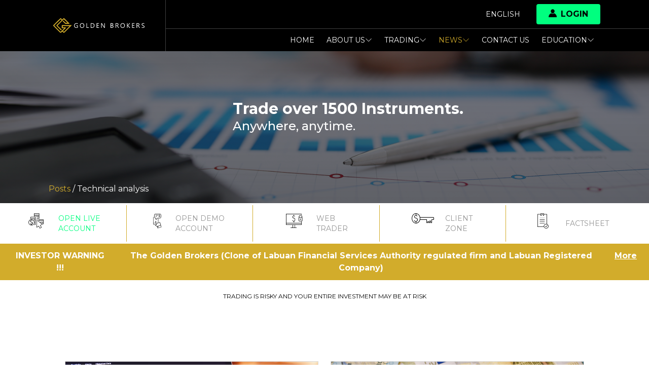

--- FILE ---
content_type: text/html; charset=UTF-8
request_url: https://goldenbrokers.my/en/category/technical-analysis
body_size: 8785
content:
<!DOCTYPE html>
<html lang="en" dir="ltr">

<head>
    <meta charset="utf-8">
    <meta http-equiv="x-ua-compatible" content="ie=edge">
    <meta name="viewport" content="width=device-width, initial-scale=1, shrink-to-fit=no">
    <meta name="csrf-token" content="cX05ZocYY83L1m8NVnqeCH0kvLmfy4DpgdNQreQC">

    <meta name="google-site-verification" content="rFzJvEsa2yjEsWkxetUoOk3wHOOlXF3Ni11gYMfrBOE" />

    <title>Technical analysis | Golden Brokers</title>
    <link href="" rel="stylesheet" />

    <meta name="description"
        content="Trade over 1500 Instruments. Open an account at Golden Brokers">
    <meta name="keywords"
        content="Golden Brokers, Trade over 1500 Instruments., Open an account at Golden Brokers">

    <link rel="preload" as="style" href="https://goldenbrokers.my/build/assets/app-CVQ5aE41.css" /><link rel="modulepreload" href="https://goldenbrokers.my/build/assets/app-C5_1z2dQ.js" /><link rel="modulepreload" href="https://goldenbrokers.my/build/assets/primevue-B3Ok8D1s.js" /><link rel="modulepreload" href="https://goldenbrokers.my/build/assets/bonus-BID0xJpR.js" /><link rel="modulepreload" href="https://goldenbrokers.my/build/assets/CustomCheckbox-CejeQaSH.js" /><link rel="modulepreload" href="https://goldenbrokers.my/build/assets/registration-CyWfMehm.js" /><link rel="stylesheet" href="https://goldenbrokers.my/build/assets/app-CVQ5aE41.css" /><script type="module" src="https://goldenbrokers.my/build/assets/app-C5_1z2dQ.js"></script><script type="module" src="https://goldenbrokers.my/build/assets/bonus-BID0xJpR.js"></script><script type="module" src="https://goldenbrokers.my/build/assets/registration-CyWfMehm.js"></script>
    <link rel="stylesheet" href="https://cdnjs.cloudflare.com/ajax/libs/animate.css/3.7.2/animate.min.css" />

            <script src="https://www.google.com/recaptcha/api.js?render=6LcQ1GsdAAAAANRgZ0qhExgYvk6tMHN4veUuL402"></script>
    
    <link rel="icon" type="image/png" sizes="32x32" href="/favicon/favicon.ico">
    <link rel="icon" type="image/png" sizes="16x16" href="/favicon/favicon.ico">
    <link rel="shortcut icon" href="/favicon/favicon.ico">

        <script>
        let myzone_api_url = "https://myzone-api.goldenbrokers.my";
    </script>
            <meta name="robots" content="index, follow">
    
    <!-- Meta Pixel Code -->
    <script>
        !function(f,b,e,v,n,t,s)
        {if(f.fbq)return;n=f.fbq=function(){n.callMethod?
        n.callMethod.apply(n,arguments):n.queue.push(arguments)};
        if(!f._fbq)f._fbq=n;n.push=n;n.loaded=!0;n.version='2.0';
        n.queue=[];t=b.createElement(e);t.async=!0;
        t.src=v;s=b.getElementsByTagName(e)[0];
        s.parentNode.insertBefore(t,s)}(window, document,'script',
        'https://connect.facebook.net/en_US/fbevents.js');
        fbq('init', '944126240664286');
        fbq('track', 'PageView');
    </script>
    <noscript><img height="1" width="1" style="display:none"
        src="https://www.facebook.com/tr?id=944126240664286&ev=PageView&noscript=1"
    /></noscript>
    <!-- End Meta Pixel Code -->
</head>

<body class="overflow-x-hidden antialiased bg-white text-text font-montserrat ltr">
    <script>
        window.dataLayer = window.dataLayer || [];
        function gtag(){dataLayer.push(arguments);}

        gtag('consent', 'default', {
            'ad_storage': 'granted',
            'ad_user_data': 'granted',
            'ad_personalization': 'granted',
            'analytics_storage': 'granted'
        });
    </script>

    <!-- Google Tag Manager -->
    <!--<div data-cookie-consent="analytics">-->
    <!--if-consent-->
    <script>(function(w,d,s,l,i){w[l]=w[l]||[];w[l].push({'gtm.start':
                new Date().getTime(),event:'gtm.js'});var f=d.getElementsByTagName(s)[0],
            j=d.createElement(s),dl=l!='dataLayer'?'&l='+l:'';j.async=true;j.src=
            'https://www.googletagmanager.com/gtm.js?id='+i+dl;f.parentNode.insertBefore(j,f);
        })(window,document,'script','dataLayer','GTM-5HRF59N');</script>
    <noscript><iframe src="https://www.googletagmanager.com/ns.html?id=GTM-5HRF59N"
                      height="0" width="0" style="display:none;visibility:hidden"></iframe></noscript>
    <!--endif-->
    <!--</div>-->
    <!-- End Google Tag Manager -->
    <div class="flex flex-col justify-between h-screen" id="app">
                    <div id="header" class="w-full bg-black text-white">
    <div class="flex items-center">
        <div class="px-4 md:px-8 md:pl-16 lg:pl-24">
            <a href="https://goldenbrokers.my">
                <img src="/images/logo/logo.svg" alt="Golden Brokers" class="h-8 object-scale-down">
            </a>
        </div>

        <div class="border-l border-gray flex-1">
            <div class="border-b border-gray px-4 md:pr-16 lg:pr-24">
                <div class="flex items-center justify-end">
                    <div data-js="toggle" data-initial="false" class="p-4 relative">
                        <a href="#" data-js="toggle-trigger" class="text-sm uppercase">
                            English
                        </a>

                        <ul data-js="toggle-content" class="absolute left-0 top-0 bg-black z-30 mt-12 hidden">
                                                                                                                                                            <li>
                                        <a href="https://goldenbrokers.my/pt/category/technical-analysis"
                                           class="px-4 py-2 block text-sm uppercase">Portuguese</a>
                                    </li>
                                                                                                                                <li>
                                        <a href="https://goldenbrokers.my/ar/category/technical-analysis"
                                           class="px-4 py-2 block text-sm uppercase">Arabic</a>
                                    </li>
                                                                                                                                <li>
                                        <a href="https://goldenbrokers.my/th/category/technical-analysis"
                                           class="px-4 py-2 block text-sm uppercase">Thai</a>
                                    </li>
                                                                                                                                <li>
                                        <a href="https://goldenbrokers.my/id/category/technical-analysis"
                                           class="px-4 py-2 block text-sm uppercase">Indonesian</a>
                                    </li>
                                                                                                                                                </ul>
                    </div>

                    <div data-js="toggle" data-initial="false" data-transition class="relative">
    <div class="ml-4">
        <button
            type="button"
            data-js="toggle-trigger"
            class="py-2 px-6 bg-green text-black rounded cursor-pointer flex items-center uppercase font-bold"
        >
            <span class="icon-login-panak mr-2 -mt-1"></span>
            Login
        </button>
    </div>

    <div
        data-js="toggle-content"
        class="fixed z-50 inset-0 bg-overlay flex items-center justify-center transition-opacity duration-300 opacity-0 pointer-events-none"
    >
        <span
            data-js="toggle-close"
            class="absolute top-0 left-0 m-8 icon-cross cursor-pointer text-xl"
        ></span>

        <div class="relative">
            <div class="flex flex-col items-center">
                <h1 class="text-2xl font-bold text-white my-8">
                    Sign in to online platforms
                </h1>

                <a
                    href="https://webtrading.goldenbrokers.my/terminal"
                    class="py-2 px-20 border-2 border-primary text-primary font-bold text-sm uppercase rounded hover:bg-primary hover:text-white transition-colors duration-300 ease-in-out"
                >
                    Webtrader 5
                </a>

                <h2 class="text-2xl font-bold text-white my-8">
                    Sign in to Client Zone
                </h2>

                <a
                    href="https://my.goldenbrokers.my/login?locale=en&amp;redirect=/"
                    class="py-2 px-20 border-2 border-primary font-bold text-sm uppercase rounded bg-primary text-black hover:text-white transition-colors duration-300 ease-in-out"
                >
                    Login
                </a>
            </div>
        </div>
    </div>
</div>
                </div>
            </div>

            <div class="px-4 md:pr-16 lg:pr-24">
                <label for="mobile-menu-toggle" class="py-3 flex justify-end cursor-pointer block lg:hidden">
                    <svg xmlns="http://www.w3.org/2000/svg" width="28" height="28" viewBox="0 0 24 24" fill="none"
                         stroke="currentColor" stroke-width="2" stroke-linecap="round" stroke-linejoin="round">
                        <line x1="3" y1="12" x2="21" y2="12"></line>
                        <line x1="3" y1="6" x2="21" y2="6"></line>
                        <line x1="3" y1="18" x2="21" y2="18"></line>
                    </svg>
                </label>

                <input type="checkbox" id="mobile-menu-toggle" class="hidden peer" />

                <div class="absolute z-20 left-0 top-0 bg-black w-full hidden peer-checked:block mt-28 sm:mt-26 lg:mt-0 lg:bg-transparent lg:relative lg:block">
    <ul class="flex flex-col lg:flex-row items-center lg:justify-end">
                    <li class="w-full lg:w-auto">
                        <a href="https://goldenbrokers.my/en"
                           class="p-3 block uppercase text-sm hover:text-primary ">
                            Home
                        </a>
                    </li>

                    <li data-js="submenu-item" class="w-full lg:w-auto relative">
                        <a href="#" data-js="submenu-trigger"
                            class="p-3 cursor-pointer flex flex-row items-center gap-x-2 uppercase text-sm hover:text-primary ">
                            About Us
                            <svg :class="{ 'rotate-0': !show, 'rotate-180': show }" class="transform" xmlns="http://www.w3.org/2000/svg" width="14" height="14" fill="currentColor"viewBox="0 0 16 16">
    <path fill-rule="evenodd" d="M1.646 4.646a.5.5 0 0 1 .708 0L8 10.293l5.646-5.647a.5.5 0 0 1 .708.708l-6 6a.5.5 0 0 1-.708 0l-6-6a.5.5 0 0 1 0-.708z"/>
</svg>
                        </a>
                        <ul data-js="submenu-content" class="w-max lg:absolute lg:right-0 lg:top-0 lg:bg-black z-10 lg:mt-10 hidden">
                                                                        <li>
                                                <a href="https://goldenbrokers.my/en/about-us/our-awards"
                                                    class="py-4 px-8 block uppercase text-sm whitespace-no-wrap opacity-50 hover:opacity-100 w-max">Our Awards</a>
                                            </li>
                                                                                <li>
                                            <a href="https://goldenbrokers.my/en/about-us/who-are-we"
                                                class="py-4 px-8 block uppercase text-sm whitespace-no-wrap opacity-50 hover:opacity-100">Who are we</a>
                                        </li>
                                        <li>
                                            <a href="https://goldenbrokers.my/en/about-us/advantages"
                                                class="py-4 px-8 block uppercase text-sm whitespace-no-wrap opacity-50 hover:opacity-100">Advantages</a>
                                        </li>
                                        <li>
                                            <a href="https://goldenbrokers.my/en/about-us/license-and-regulation"
                                                class="py-4 px-8 block uppercase text-sm whitespace-no-wrap opacity-50 hover:opacity-100">License and Regulation</a>
                                        </li>
                                        <li>
                                            <a href="https://goldenbrokers.my/en/about-us/legal"
                                                class="py-4 px-8 block uppercase text-sm whitespace-no-wrap opacity-50 hover:opacity-100">Legal</a>
                                        </li>
                                        <li>
                                            <a href="https://goldenbrokers.my/en/privacy-policy"
                                                class="py-4 px-8 block uppercase text-sm whitespace-no-wrap opacity-50 hover:opacity-100">Privacy policy</a>
                                        </li>
                                        <li>
                                            <a href="https://goldenbrokers.my/en/about-us/faq"
                                                class="py-4 px-8 block uppercase text-sm whitespace-no-wrap opacity-50 hover:opacity-100">FAQ</a>
                                        </li>
                                                                                    <li>
                                                <a href="https://goldenbrokers.my/en/profile"
                                                    class="py-4 px-8 block uppercase text-sm whitespace-no-wrap opacity-50 hover:opacity-100">Analyst profile</a>
                                            </li>
                                                                                                                            <li>
                                                <a href="https://goldenbrokers.my/en/gallery"
                                                    class="py-4 px-8 block uppercase text-sm whitespace-no-wrap opacity-50 hover:opacity-100">Photo Gallery</a>
                                            </li>
                                                                </ul>
                    </li>

                    <li data-js="submenu-item" class="w-full lg:w-auto relative">
                        <a href="#" data-js="submenu-trigger"
                        class="p-3 flex flex-row items-center gap-x-2 cursor-pointer uppercase text-sm hover:text-primary ">
                            Trading
                            <svg :class="{ 'rotate-0': !show, 'rotate-180': show }" class="transform" xmlns="http://www.w3.org/2000/svg" width="14" height="14" fill="currentColor"viewBox="0 0 16 16">
    <path fill-rule="evenodd" d="M1.646 4.646a.5.5 0 0 1 .708 0L8 10.293l5.646-5.647a.5.5 0 0 1 .708.708l-6 6a.5.5 0 0 1-.708 0l-6-6a.5.5 0 0 1 0-.708z"/>
</svg>
                        </a>
                        <ul data-js="submenu-content" class="w-max lg:absolute lg:right-0 lg:top-0 lg:bg-black z-10 lg:mt-10 hidden">
                            <li>
                                <a href="https://goldenbrokers.my/en/trading"
                                    class="py-4 px-8 block uppercase text-sm whitespace-no-wrap opacity-50 hover:opacity-100">Trading</a>
                            </li>
                            <li>
                                <a href="https://goldenbrokers.my/en/trading/instruments/commodities"
                                    class="py-4 px-8 block uppercase text-sm whitespace-no-wrap opacity-50 hover:opacity-100">Instruments</a>
                            </li>
                            <li>
                                <a href="https://goldenbrokers.my/en/trading/platforms"
                                    class="py-4 px-8 block uppercase text-sm whitespace-no-wrap opacity-50 hover:opacity-100">Platforms</a>
                            </li>
                                                            <li>
                                    <a href="https://goldenbrokers.my/en/trading/metatrader-tutorial"
                                        class="py-4 px-8 block uppercase text-sm whitespace-no-wrap opacity-50 hover:opacity-100">Metatrader 5 tutorial </a>
                                </li>
                                                        <li>
                                <a href="https://goldenbrokers.my/en/trading/trading-conditions"
                                    class="py-4 px-8 block uppercase text-sm whitespace-no-wrap opacity-50 hover:opacity-100">Trading Conditions</a>
                            </li>
                            <li>
                                <a href="https://goldenbrokers.my/en/trading/trading-account"
                                    class="py-4 px-8 block uppercase text-sm whitespace-no-wrap opacity-50 hover:opacity-100">Trading Accounts</a>
                            </li>
                        </ul>
                    </li>

                    <li data-js="submenu-item" class="w-full lg:w-auto relative">
                        <a href="#" data-js="submenu-trigger"
                           class="p-3 flex flex-row items-center gap-x-2 cursor-pointer uppercase text-sm hover:text-primary text-primary">
                            News
                            <svg :class="{ 'rotate-0': !show, 'rotate-180': show }" class="transform" xmlns="http://www.w3.org/2000/svg" width="14" height="14" fill="currentColor"viewBox="0 0 16 16">
    <path fill-rule="evenodd" d="M1.646 4.646a.5.5 0 0 1 .708 0L8 10.293l5.646-5.647a.5.5 0 0 1 .708.708l-6 6a.5.5 0 0 1-.708 0l-6-6a.5.5 0 0 1 0-.708z"/>
</svg>
                        </a>
                        <ul data-js="submenu-content" class="w-max lg:absolute lg:right-0 lg:top-0 lg:bg-black z-10 lg:mt-10 hidden">
                            <li>
                                <a href="https://goldenbrokers.my/en/news"
                                    class="py-4 px-8 block uppercase text-sm whitespace-no-wrap opacity-50 hover:opacity-100">Market News</a>
                            </li>
                            <li>
                                <a href="https://goldenbrokers.my/en/blog"
                                    class="py-4 px-8 block uppercase text-sm whitespace-no-wrap opacity-50 hover:opacity-100">Blog</a>
                            </li>
                            <li>
                                <a href="https://goldenbrokers.my/en/category/in-the-news"
                                    class="py-4 px-8 block uppercase text-sm whitespace-no-wrap opacity-50 hover:opacity-100">In the news</a>
                            </li>
                            <li>
                                <a href="https://goldenbrokers.my/en/category/technical-analysis"
                                    class="py-4 px-8 block uppercase text-sm whitespace-no-wrap opacity-50 hover:opacity-100">Technical analysis</a>
                            </li>
                            <li>
                                <a href="https://goldenbrokers.my/en/category/analysis"
                                    class="py-4 px-8 block uppercase text-sm whitespace-no-wrap opacity-50 hover:opacity-100">Weekly Review</a>
                            </li>
                            <li>
                                <a href="https://goldenbrokers.my/en/analytics/economic-calendar"
                                    class="py-4 px-8 block uppercase text-sm whitespace-no-wrap opacity-50 hover:opacity-100">Economic Calendar</a>
                            </li>
                        </ul>
                    </li>

                    <li class="w-full lg:w-auto">
                        <a href="https://goldenbrokers.my/en/contact"
                        class="p-3 block uppercase text-sm hover:text-primary ">Contact us</a>
                    </li>

                    <li data-js="submenu-item" class="w-full lg:w-auto relative">
                        <a href="#" data-js="submenu-trigger"
                           class="p-3 flex flex-row items-center gap-x-2 cursor-pointer uppercase text-sm hover:text-primary ">
                            Education
                            <svg :class="{ 'rotate-0': !show, 'rotate-180': show }" class="transform" xmlns="http://www.w3.org/2000/svg" width="14" height="14" fill="currentColor"viewBox="0 0 16 16">
    <path fill-rule="evenodd" d="M1.646 4.646a.5.5 0 0 1 .708 0L8 10.293l5.646-5.647a.5.5 0 0 1 .708.708l-6 6a.5.5 0 0 1-.708 0l-6-6a.5.5 0 0 1 0-.708z"/>
</svg>
                        </a>
                        <ul data-js="submenu-content" class="w-max lg:absolute lg:right-0 lg:top-0 lg:bg-black z-10 lg:mt-10 hidden">
                            <li>
                                <a href="https://goldenbrokers.my/en/education"
                                    class="py-4 px-8 block uppercase text-sm whitespace-no-wrap opacity-50 hover:opacity-100">Education</a>
                            </li>
                            <li>
                                <a href="https://goldenbrokers.my/en/videos"
                                    class="py-4 px-8 block uppercase text-sm whitespace-no-wrap opacity-50 hover:opacity-100">Videos</a>
                            </li>
                        </ul>
                    </li>
                </ul>
            </div>
        </div>
        </div>
    </div>
</div>
                <div class="flex-1">
                <div id="pageContent">


        <div class="w-full px-8 md:px-16 lg:px-24 gradient-hero">
    <div class="container mx-auto flex py-24">
        <div class="hidden md:block w-1/3"></div>

        <vue-aos animation-class="animated fadeIn">
            <div class="flex-1">
                <h1 class="text-white text-3xl font-bold">Trade over 1500 Instruments.</h1>
                                    <h2 class="text-white text-2xl font-medium">Anywhere, anytime.</h2>
                            </div>
        </vue-aos>
    </div>

    <p class="text-white pb-4">
        <span class="text-primary">Posts</span> / Technical analysis
    </p>
</div>
        <vue-aos animation-class="animated fadeIn">
    <div class=" bg-white">

        <div class="max-w-7xl bg-white py-1 mx-auto">
            <div class="mx-auto px-8">
                <div class="grid grid-cols-1 sm:grid-cols-2 lg:grid-cols-5 gap-x-8 items-center justify-start">
                    <div class="w-full flex justify-center border-b lg:border-b-0 lg:border-r border-primary lg:pr-8">
                        <a class="flex max-w-lg w-52 justify-left lg:justify-center items-center p-4 hover:text-green" href="https://goldenbrokers.my/en/registration">
                            <div class="w-10 h-10 mr-6 flex justify-center">
                                <span class="icon-live-account text-3xl mx-auto text-black"></span>
                            </div>
                            <span class="text-green text-sm">OPEN LIVE <br> ACCOUNT</span>
                        </a>
                    </div>

                    <div class="w-full flex justify-center border-b lg:border-b-0 lg:border-r border-primary lg:pr-8">
                        <a class="flex max-w-lg w-52 justify-left lg:justify-center items-center p-4 hover:text-green" href="https://goldenbrokers.my/en/registration">
                            <div class="w-10 h-10 mr-6 flex justify-center">
                                <span class="icon-demo-account text-3xl mx-auto text-black"></span>
                            </div>
                            <span class="text-sm">OPEN DEMO ACCOUNT</span>
                        </a>
                    </div>

                    <div class="w-full flex justify-center border-b lg:border-b-0 lg:border-r border-primary lg:pr-8">
                        <a class="flex max-w-lg w-52 justify-left lg:justify-center items-center p-4 hover:text-green" href="https://webtrading.goldenbrokers.my/terminal" target="_blank">
                            <div class="w-10 h-10 mr-6 flex justify-center">
                                <span class="icon-web-trader text-3xl mx-auto text-black"></span>
                            </div>
                            <span class="text-sm">WEB <br> TRADER</span>
                        </a>
                    </div>

                    <div class="w-full flex justify-center border-b lg:border-b-0 lg:border-r border-primary lg:pr-8">
                        <a class="flex max-w-lg w-52 justify-left lg:justify-center items-center p-4 hover:text-green" href="https://my.goldenbrokers.my/" target="_blank">
                            <div class="w-10 h-10 mr-6 flex justify-center">
                                <span class="icon-client-zone text-xl mx-auto text-black"></span>
                            </div>
                            <span class="text-sm">CLIENT <br> ZONE</span>
                        </a>
                    </div>

                    <div class="w-full flex justify-center">
                        <a class="flex max-w-lg w-52 justify-left items-center p-4 hover:text-green" href="https://goldenbrokers.my/en/factsheet" target="_blank">
                            <div class="w-10 h-10 mr-6 flex justify-center">
                                <span class="icon-regulation text-3xl mx-auto text-black"></span>
                            </div>
                            <span class="text-sm">FACTSHEET</span>
                        </a>
                    </div>
                </div>
            </div>
        </div>
    </div>
</vue-aos>
        <news-warning v-slot="{ show, toggle }" class="relative  sticky top-0 z-10">
        <div class="w-full flex flex-col mx-auto bg-primary">
            <div @click="toggle" class="sm:text-center flex px-6 py-3 flex-row w-full items-center cursor-pointer">
                <p class="font-medium text-white flex flex-row justify-between w-full text-sm xl:text-base">
                    <span class="font-bold pr-2 text-center">INVESTOR WARNING !!!</span>
                    <span
                        class="hidden md:inline font-bold px-2">The Golden Brokers (Clone of Labuan Financial Services Authority regulated firm and Labuan Registered Company)</span>
                    <span class="block sm:inline-block pl-2">
                        <a class="cursor-pointer text-white font-bold underline">
                            <span v-cloak v-if="!show">More</span>
                            <span v-cloak v-else>Close</span>
                        </a>
                    </span>
                </p>
            </div>
            <transition name="fade">
                <div v-cloak v-if="show"
                     class="flex flex-col w-full text-white -mb-3 p-6 pt-3 text-sm xl:text-base bg-primary-light">
                                            <h1 class="font-bold mt-2">Telephone:</h1>
                        <p style="text-align: left">+60 154-877 0864</p>
                                            <h1 class="font-bold mt-2">Website:</h1>
                        <p style="text-align: left"><a href="https://thegbrokers.com" rel="noopener noreferrer nofollow">https://thegbrokers.com</a></p>
                                            <h1 class="font-bold mt-2">Adress:</h1>
                        <p style="text-align: left">Level 9 (G) Main Office Tower, Financial Park Labuan, Jalan Merdeka 87000 Federal Territory of Labuan</p>
                                            <h1 class="font-bold mt-2">Other Information:</h1>
                        <p style="text-align: left">Please note that the above-named entity <strong>has no association</strong> whatsoever with <strong>Golden Brokers Ltd</strong>, whose registered office is at Suite 4(A), Unit Level, Main Office Tower, Financial Part Complex, Jalan Merdeka 87000, F.T, Labuan, Malaysia, and is an authorised and regulated by Labuan Financial Services Authority to carry on Labuan Money-Broking Business under the license no. MB/19/0030. Be aware that scammers may give out other false details or mix these with some correct details of the registered firm. They may change contact details over time to new email addresses, telephone numbers or physical addresses.</p>
                                    </div>
            </transition>
        </div>
    </news-warning>

<div class="py-6 text-center uppercase text-xs w-full text-black">
    Trading is risky and your entire investment may be at risk
</div>


        <div class="container mx-auto max-w-5xl mt-24 mb-16">
            <div class="grid grid-cols-1 md:grid-cols-2 gap-6">
                                    <div class="w-full">
                        <div class="border border-secondary-light w-full h-full flex flex-col">
                                                            <div class="gradient-hero h-48">
                                    <img src="https://goldenbrokersmy.azureedge.net/4694/image_2023-11-08_171149883.png" alt="TECHNICAL ANALYSIS"
                                        class="w-full h-full object-cover">
                                </div>
                            
                            <div class="px-6 py-8 flex-1">
                                <div class="flex h-full flex-col justify-between">
                                    <div>
                                        <time class="block" datetime="2025-03-14T04:33:40.000000Z">
                                            14
                                            March
                                            2025
                                        </time>

                                        <a href="https://goldenbrokers.my/en/technical-analysis-538"
                                            class="text-lg text-black font-bold block">TECHNICAL ANALYSIS</a>
                                    </div>

                                    <div>
                                        <a href="https://goldenbrokers.my/en/technical-analysis-538"
                                            class="bg-primary text-white uppercase inline-block py-2 px-4 text-sm mt-2">
                                            READ MORE
                                        </a>
                                    </div>
                                </div>
                            </div>
                        </div>
                    </div>
                                    <div class="w-full">
                        <div class="border border-secondary-light w-full h-full flex flex-col">
                                                            <div class="gradient-hero h-48">
                                    <img src="https://goldenbrokersmy.azureedge.net/4978/image_2024-06-11_135313991.png" alt="TECHNICAL ANALYSIS"
                                        class="w-full h-full object-cover">
                                </div>
                            
                            <div class="px-6 py-8 flex-1">
                                <div class="flex h-full flex-col justify-between">
                                    <div>
                                        <time class="block" datetime="2025-03-05T03:16:10.000000Z">
                                            05
                                            March
                                            2025
                                        </time>

                                        <a href="https://goldenbrokers.my/en/technical-analysis-537"
                                            class="text-lg text-black font-bold block">TECHNICAL ANALYSIS</a>
                                    </div>

                                    <div>
                                        <a href="https://goldenbrokers.my/en/technical-analysis-537"
                                            class="bg-primary text-white uppercase inline-block py-2 px-4 text-sm mt-2">
                                            READ MORE
                                        </a>
                                    </div>
                                </div>
                            </div>
                        </div>
                    </div>
                                    <div class="w-full">
                        <div class="border border-secondary-light w-full h-full flex flex-col">
                                                            <div class="gradient-hero h-48">
                                    <img src="https://goldenbrokersmy.azureedge.net/4829/image_2024-02-22_173946216.png" alt="TECHNICAL ANALYSIS"
                                        class="w-full h-full object-cover">
                                </div>
                            
                            <div class="px-6 py-8 flex-1">
                                <div class="flex h-full flex-col justify-between">
                                    <div>
                                        <time class="block" datetime="2024-08-08T05:31:12.000000Z">
                                            08
                                            August
                                            2024
                                        </time>

                                        <a href="https://goldenbrokers.my/en/technical-analysis-536"
                                            class="text-lg text-black font-bold block">TECHNICAL ANALYSIS</a>
                                    </div>

                                    <div>
                                        <a href="https://goldenbrokers.my/en/technical-analysis-536"
                                            class="bg-primary text-white uppercase inline-block py-2 px-4 text-sm mt-2">
                                            READ MORE
                                        </a>
                                    </div>
                                </div>
                            </div>
                        </div>
                    </div>
                                    <div class="w-full">
                        <div class="border border-secondary-light w-full h-full flex flex-col">
                                                            <div class="gradient-hero h-48">
                                    <img src="https://goldenbrokersmy.azureedge.net/4873/image_2024-04-01_172359661.png" alt="TECHNICAL ANALYSIS"
                                        class="w-full h-full object-cover">
                                </div>
                            
                            <div class="px-6 py-8 flex-1">
                                <div class="flex h-full flex-col justify-between">
                                    <div>
                                        <time class="block" datetime="2024-04-17T05:03:16.000000Z">
                                            17
                                            April
                                            2024
                                        </time>

                                        <a href="https://goldenbrokers.my/en/technical-analysis-535"
                                            class="text-lg text-black font-bold block">TECHNICAL ANALYSIS</a>
                                    </div>

                                    <div>
                                        <a href="https://goldenbrokers.my/en/technical-analysis-535"
                                            class="bg-primary text-white uppercase inline-block py-2 px-4 text-sm mt-2">
                                            READ MORE
                                        </a>
                                    </div>
                                </div>
                            </div>
                        </div>
                    </div>
                                    <div class="w-full">
                        <div class="border border-secondary-light w-full h-full flex flex-col">
                                                            <div class="gradient-hero h-48">
                                    <img src="https://goldenbrokersmy.azureedge.net/4829/image_2024-02-22_173946216.png" alt="TECHNICAL ANALYSIS"
                                        class="w-full h-full object-cover">
                                </div>
                            
                            <div class="px-6 py-8 flex-1">
                                <div class="flex h-full flex-col justify-between">
                                    <div>
                                        <time class="block" datetime="2024-02-22T05:39:47.000000Z">
                                            22
                                            February
                                            2024
                                        </time>

                                        <a href="https://goldenbrokers.my/en/technical-analysis-534"
                                            class="text-lg text-black font-bold block">TECHNICAL ANALYSIS</a>
                                    </div>

                                    <div>
                                        <a href="https://goldenbrokers.my/en/technical-analysis-534"
                                            class="bg-primary text-white uppercase inline-block py-2 px-4 text-sm mt-2">
                                            READ MORE
                                        </a>
                                    </div>
                                </div>
                            </div>
                        </div>
                    </div>
                                    <div class="w-full">
                        <div class="border border-secondary-light w-full h-full flex flex-col">
                                                            <div class="gradient-hero h-48">
                                    <img src="https://goldenbrokersmy.azureedge.net/4757/image_2023-12-20_172753568.png" alt="TECHNICAL ANALYSIS"
                                        class="w-full h-full object-cover">
                                </div>
                            
                            <div class="px-6 py-8 flex-1">
                                <div class="flex h-full flex-col justify-between">
                                    <div>
                                        <time class="block" datetime="2023-12-20T05:27:55.000000Z">
                                            20
                                            December
                                            2023
                                        </time>

                                        <a href="https://goldenbrokers.my/en/technical-analysis-533"
                                            class="text-lg text-black font-bold block">TECHNICAL ANALYSIS</a>
                                    </div>

                                    <div>
                                        <a href="https://goldenbrokers.my/en/technical-analysis-533"
                                            class="bg-primary text-white uppercase inline-block py-2 px-4 text-sm mt-2">
                                            READ MORE
                                        </a>
                                    </div>
                                </div>
                            </div>
                        </div>
                    </div>
                                    <div class="w-full">
                        <div class="border border-secondary-light w-full h-full flex flex-col">
                                                            <div class="gradient-hero h-48">
                                    <img src="https://goldenbrokersmy.azureedge.net/4731/image_2023-12-05_174008743.png" alt="TECHNICAL ANALYSIS"
                                        class="w-full h-full object-cover">
                                </div>
                            
                            <div class="px-6 py-8 flex-1">
                                <div class="flex h-full flex-col justify-between">
                                    <div>
                                        <time class="block" datetime="2023-12-05T05:40:14.000000Z">
                                            05
                                            December
                                            2023
                                        </time>

                                        <a href="https://goldenbrokers.my/en/technical-analysis-532"
                                            class="text-lg text-black font-bold block">TECHNICAL ANALYSIS</a>
                                    </div>

                                    <div>
                                        <a href="https://goldenbrokers.my/en/technical-analysis-532"
                                            class="bg-primary text-white uppercase inline-block py-2 px-4 text-sm mt-2">
                                            READ MORE
                                        </a>
                                    </div>
                                </div>
                            </div>
                        </div>
                    </div>
                                    <div class="w-full">
                        <div class="border border-secondary-light w-full h-full flex flex-col">
                                                            <div class="gradient-hero h-48">
                                    <img src="https://goldenbrokersmy.azureedge.net/4694/image_2023-11-08_171149883.png" alt="TECHNICAL ANALYSIS"
                                        class="w-full h-full object-cover">
                                </div>
                            
                            <div class="px-6 py-8 flex-1">
                                <div class="flex h-full flex-col justify-between">
                                    <div>
                                        <time class="block" datetime="2023-11-08T05:11:52.000000Z">
                                            08
                                            November
                                            2023
                                        </time>

                                        <a href="https://goldenbrokers.my/en/technical-analysis-531"
                                            class="text-lg text-black font-bold block">TECHNICAL ANALYSIS</a>
                                    </div>

                                    <div>
                                        <a href="https://goldenbrokers.my/en/technical-analysis-531"
                                            class="bg-primary text-white uppercase inline-block py-2 px-4 text-sm mt-2">
                                            READ MORE
                                        </a>
                                    </div>
                                </div>
                            </div>
                        </div>
                    </div>
                                    <div class="w-full">
                        <div class="border border-secondary-light w-full h-full flex flex-col">
                                                            <div class="gradient-hero h-48">
                                    <img src="https://goldenbrokersmy.azureedge.net/4678/image_2023-10-24_172213750.png" alt="TECHNICAL ANALYSIS"
                                        class="w-full h-full object-cover">
                                </div>
                            
                            <div class="px-6 py-8 flex-1">
                                <div class="flex h-full flex-col justify-between">
                                    <div>
                                        <time class="block" datetime="2023-10-24T05:22:17.000000Z">
                                            24
                                            October
                                            2023
                                        </time>

                                        <a href="https://goldenbrokers.my/en/technical-analysis-530"
                                            class="text-lg text-black font-bold block">TECHNICAL ANALYSIS</a>
                                    </div>

                                    <div>
                                        <a href="https://goldenbrokers.my/en/technical-analysis-530"
                                            class="bg-primary text-white uppercase inline-block py-2 px-4 text-sm mt-2">
                                            READ MORE
                                        </a>
                                    </div>
                                </div>
                            </div>
                        </div>
                    </div>
                                    <div class="w-full">
                        <div class="border border-secondary-light w-full h-full flex flex-col">
                                                            <div class="gradient-hero h-48">
                                    <img src="https://goldenbrokersmy.azureedge.net/4662/image_2023-10-17_164812070.png" alt="TECHNICAL ANALYSIS"
                                        class="w-full h-full object-cover">
                                </div>
                            
                            <div class="px-6 py-8 flex-1">
                                <div class="flex h-full flex-col justify-between">
                                    <div>
                                        <time class="block" datetime="2023-10-17T04:46:04.000000Z">
                                            17
                                            October
                                            2023
                                        </time>

                                        <a href="https://goldenbrokers.my/en/technical-analysis-529"
                                            class="text-lg text-black font-bold block">TECHNICAL ANALYSIS</a>
                                    </div>

                                    <div>
                                        <a href="https://goldenbrokers.my/en/technical-analysis-529"
                                            class="bg-primary text-white uppercase inline-block py-2 px-4 text-sm mt-2">
                                            READ MORE
                                        </a>
                                    </div>
                                </div>
                            </div>
                        </div>
                    </div>
                            </div>

            <div class="p-4">
                <nav role="navigation" aria-label="Pagination Navigation" class="flex items-center justify-between">
        <div class="flex justify-between flex-1 sm:hidden">
                            <span class="relative inline-flex items-center px-4 py-2 text-sm font-medium text-gray-500 bg-white border border-gray-300 cursor-default leading-5 rounded-md dark:text-gray-600 dark:bg-gray-800 dark:border-gray-600">
                    &laquo; Previous
                </span>
            
                            <a href="https://goldenbrokers.my/en/category/technical-analysis?page=2" class="relative inline-flex items-center px-4 py-2 ml-3 text-sm font-medium text-gray-700 bg-white border border-gray-300 leading-5 rounded-md hover:text-gray-500 focus:outline-none focus:ring ring-gray-300 focus:border-blue-300 active:bg-gray-100 active:text-gray-700 transition ease-in-out duration-150 dark:bg-gray-800 dark:border-gray-600 dark:text-gray-300 dark:focus:border-blue-700 dark:active:bg-gray-700 dark:active:text-gray-300">
                    Next &raquo;
                </a>
                    </div>

        <div class="hidden sm:flex-1 sm:flex sm:items-center sm:justify-between">
            <div>
                <p class="text-sm text-gray-700 leading-5 dark:text-gray-400">
                    Showing
                                            <span class="font-medium">1</span>
                        to
                        <span class="font-medium">10</span>
                                        of
                    <span class="font-medium">545</span>
                    results
                </p>
            </div>

            <div>
                <span class="relative z-0 inline-flex rtl:flex-row-reverse shadow-sm rounded-md">
                    
                                            <span aria-disabled="true" aria-label="&amp;laquo; Previous">
                            <span class="relative inline-flex items-center px-2 py-2 text-sm font-medium text-gray-500 bg-white border border-gray-300 cursor-default rounded-l-md leading-5 dark:bg-gray-800 dark:border-gray-600" aria-hidden="true">
                                <svg class="w-5 h-5" fill="currentColor" viewBox="0 0 20 20">
                                    <path fill-rule="evenodd" d="M12.707 5.293a1 1 0 010 1.414L9.414 10l3.293 3.293a1 1 0 01-1.414 1.414l-4-4a1 1 0 010-1.414l4-4a1 1 0 011.414 0z" clip-rule="evenodd" />
                                </svg>
                            </span>
                        </span>
                    
                    
                                            
                        
                        
                                                                                                                        <span aria-current="page">
                                        <span class="relative inline-flex items-center px-4 py-2 -ml-px text-sm font-medium text-gray-500 bg-white border border-gray-300 cursor-default leading-5 dark:bg-gray-800 dark:border-gray-600">1</span>
                                    </span>
                                                                                                                                <a href="https://goldenbrokers.my/en/category/technical-analysis?page=2" class="relative inline-flex items-center px-4 py-2 -ml-px text-sm font-medium text-gray-700 bg-white border border-gray-300 leading-5 hover:text-gray-500 focus:z-10 focus:outline-none focus:ring ring-gray-300 focus:border-blue-300 active:bg-gray-100 active:text-gray-700 transition ease-in-out duration-150 dark:bg-gray-800 dark:border-gray-600 dark:text-gray-400 dark:hover:text-gray-300 dark:active:bg-gray-700 dark:focus:border-blue-800" aria-label="Go to page 2">
                                        2
                                    </a>
                                                                                                                                <a href="https://goldenbrokers.my/en/category/technical-analysis?page=3" class="relative inline-flex items-center px-4 py-2 -ml-px text-sm font-medium text-gray-700 bg-white border border-gray-300 leading-5 hover:text-gray-500 focus:z-10 focus:outline-none focus:ring ring-gray-300 focus:border-blue-300 active:bg-gray-100 active:text-gray-700 transition ease-in-out duration-150 dark:bg-gray-800 dark:border-gray-600 dark:text-gray-400 dark:hover:text-gray-300 dark:active:bg-gray-700 dark:focus:border-blue-800" aria-label="Go to page 3">
                                        3
                                    </a>
                                                                                                                                <a href="https://goldenbrokers.my/en/category/technical-analysis?page=4" class="relative inline-flex items-center px-4 py-2 -ml-px text-sm font-medium text-gray-700 bg-white border border-gray-300 leading-5 hover:text-gray-500 focus:z-10 focus:outline-none focus:ring ring-gray-300 focus:border-blue-300 active:bg-gray-100 active:text-gray-700 transition ease-in-out duration-150 dark:bg-gray-800 dark:border-gray-600 dark:text-gray-400 dark:hover:text-gray-300 dark:active:bg-gray-700 dark:focus:border-blue-800" aria-label="Go to page 4">
                                        4
                                    </a>
                                                                                                                                <a href="https://goldenbrokers.my/en/category/technical-analysis?page=5" class="relative inline-flex items-center px-4 py-2 -ml-px text-sm font-medium text-gray-700 bg-white border border-gray-300 leading-5 hover:text-gray-500 focus:z-10 focus:outline-none focus:ring ring-gray-300 focus:border-blue-300 active:bg-gray-100 active:text-gray-700 transition ease-in-out duration-150 dark:bg-gray-800 dark:border-gray-600 dark:text-gray-400 dark:hover:text-gray-300 dark:active:bg-gray-700 dark:focus:border-blue-800" aria-label="Go to page 5">
                                        5
                                    </a>
                                                                                                                                <a href="https://goldenbrokers.my/en/category/technical-analysis?page=6" class="relative inline-flex items-center px-4 py-2 -ml-px text-sm font-medium text-gray-700 bg-white border border-gray-300 leading-5 hover:text-gray-500 focus:z-10 focus:outline-none focus:ring ring-gray-300 focus:border-blue-300 active:bg-gray-100 active:text-gray-700 transition ease-in-out duration-150 dark:bg-gray-800 dark:border-gray-600 dark:text-gray-400 dark:hover:text-gray-300 dark:active:bg-gray-700 dark:focus:border-blue-800" aria-label="Go to page 6">
                                        6
                                    </a>
                                                                                                                                <a href="https://goldenbrokers.my/en/category/technical-analysis?page=7" class="relative inline-flex items-center px-4 py-2 -ml-px text-sm font-medium text-gray-700 bg-white border border-gray-300 leading-5 hover:text-gray-500 focus:z-10 focus:outline-none focus:ring ring-gray-300 focus:border-blue-300 active:bg-gray-100 active:text-gray-700 transition ease-in-out duration-150 dark:bg-gray-800 dark:border-gray-600 dark:text-gray-400 dark:hover:text-gray-300 dark:active:bg-gray-700 dark:focus:border-blue-800" aria-label="Go to page 7">
                                        7
                                    </a>
                                                                                                                                <a href="https://goldenbrokers.my/en/category/technical-analysis?page=8" class="relative inline-flex items-center px-4 py-2 -ml-px text-sm font-medium text-gray-700 bg-white border border-gray-300 leading-5 hover:text-gray-500 focus:z-10 focus:outline-none focus:ring ring-gray-300 focus:border-blue-300 active:bg-gray-100 active:text-gray-700 transition ease-in-out duration-150 dark:bg-gray-800 dark:border-gray-600 dark:text-gray-400 dark:hover:text-gray-300 dark:active:bg-gray-700 dark:focus:border-blue-800" aria-label="Go to page 8">
                                        8
                                    </a>
                                                                                                                                <a href="https://goldenbrokers.my/en/category/technical-analysis?page=9" class="relative inline-flex items-center px-4 py-2 -ml-px text-sm font-medium text-gray-700 bg-white border border-gray-300 leading-5 hover:text-gray-500 focus:z-10 focus:outline-none focus:ring ring-gray-300 focus:border-blue-300 active:bg-gray-100 active:text-gray-700 transition ease-in-out duration-150 dark:bg-gray-800 dark:border-gray-600 dark:text-gray-400 dark:hover:text-gray-300 dark:active:bg-gray-700 dark:focus:border-blue-800" aria-label="Go to page 9">
                                        9
                                    </a>
                                                                                                                                <a href="https://goldenbrokers.my/en/category/technical-analysis?page=10" class="relative inline-flex items-center px-4 py-2 -ml-px text-sm font-medium text-gray-700 bg-white border border-gray-300 leading-5 hover:text-gray-500 focus:z-10 focus:outline-none focus:ring ring-gray-300 focus:border-blue-300 active:bg-gray-100 active:text-gray-700 transition ease-in-out duration-150 dark:bg-gray-800 dark:border-gray-600 dark:text-gray-400 dark:hover:text-gray-300 dark:active:bg-gray-700 dark:focus:border-blue-800" aria-label="Go to page 10">
                                        10
                                    </a>
                                                                                                                                
                                                    <span aria-disabled="true">
                                <span class="relative inline-flex items-center px-4 py-2 -ml-px text-sm font-medium text-gray-700 bg-white border border-gray-300 cursor-default leading-5 dark:bg-gray-800 dark:border-gray-600">...</span>
                            </span>
                        
                        
                                                                    
                        
                        
                                                                                                                        <a href="https://goldenbrokers.my/en/category/technical-analysis?page=54" class="relative inline-flex items-center px-4 py-2 -ml-px text-sm font-medium text-gray-700 bg-white border border-gray-300 leading-5 hover:text-gray-500 focus:z-10 focus:outline-none focus:ring ring-gray-300 focus:border-blue-300 active:bg-gray-100 active:text-gray-700 transition ease-in-out duration-150 dark:bg-gray-800 dark:border-gray-600 dark:text-gray-400 dark:hover:text-gray-300 dark:active:bg-gray-700 dark:focus:border-blue-800" aria-label="Go to page 54">
                                        54
                                    </a>
                                                                                                                                <a href="https://goldenbrokers.my/en/category/technical-analysis?page=55" class="relative inline-flex items-center px-4 py-2 -ml-px text-sm font-medium text-gray-700 bg-white border border-gray-300 leading-5 hover:text-gray-500 focus:z-10 focus:outline-none focus:ring ring-gray-300 focus:border-blue-300 active:bg-gray-100 active:text-gray-700 transition ease-in-out duration-150 dark:bg-gray-800 dark:border-gray-600 dark:text-gray-400 dark:hover:text-gray-300 dark:active:bg-gray-700 dark:focus:border-blue-800" aria-label="Go to page 55">
                                        55
                                    </a>
                                                                                                        
                    
                                            <a href="https://goldenbrokers.my/en/category/technical-analysis?page=2" rel="next" class="relative inline-flex items-center px-2 py-2 -ml-px text-sm font-medium text-gray-500 bg-white border border-gray-300 rounded-r-md leading-5 hover:text-gray-400 focus:z-10 focus:outline-none focus:ring ring-gray-300 focus:border-blue-300 active:bg-gray-100 active:text-gray-500 transition ease-in-out duration-150 dark:bg-gray-800 dark:border-gray-600 dark:active:bg-gray-700 dark:focus:border-blue-800" aria-label="Next &amp;raquo;">
                            <svg class="w-5 h-5" fill="currentColor" viewBox="0 0 20 20">
                                <path fill-rule="evenodd" d="M7.293 14.707a1 1 0 010-1.414L10.586 10 7.293 6.707a1 1 0 011.414-1.414l4 4a1 1 0 010 1.414l-4 4a1 1 0 01-1.414 0z" clip-rule="evenodd" />
                            </svg>
                        </a>
                                    </span>
            </div>
        </div>
    </nav>

            </div>
        </div>

        <div class="instruments-hero w-full py-24">
    <div data-aos="fade-in">
        <div class="container mx-auto px-8 md:px-0">
            <div class="flex flex-wrap items-center justify-center max-w-5xl mx-auto">
                                    <div class="w-1/2 md:w-1/4 p-4">
                        <a href="https://goldenbrokers.my/en/trading/instruments/commodities"
                            class="block square bg-overlay-lightest text-white hover:bg-primary hover:text-black hover:shadow-big   transition-all duration-500 ease-in-out">
                            <div class="square__content flex flex-col items-center justify-center">
                                <span
                                    class="icon-commodities text-6xl"></span>
                                <h4 class="text-lg uppercase font-medium mt-2">Commodities</h4>
                            </div>
                        </a>
                    </div>
                                    <div class="w-1/2 md:w-1/4 p-4">
                        <a href="https://goldenbrokers.my/en/trading/instruments/forex"
                            class="block square bg-overlay-lightest text-white hover:bg-primary hover:text-black hover:shadow-big   transition-all duration-500 ease-in-out">
                            <div class="square__content flex flex-col items-center justify-center">
                                <span
                                    class="icon-forex text-6xl"></span>
                                <h4 class="text-lg uppercase font-medium mt-2">Forex</h4>
                            </div>
                        </a>
                    </div>
                                    <div class="w-1/2 md:w-1/4 p-4">
                        <a href="https://goldenbrokers.my/en/trading/instruments/indices"
                            class="block square bg-overlay-lightest text-white hover:bg-primary hover:text-black hover:shadow-big   transition-all duration-500 ease-in-out">
                            <div class="square__content flex flex-col items-center justify-center">
                                <span
                                    class="icon-indices text-6xl"></span>
                                <h4 class="text-lg uppercase font-medium mt-2">Indices</h4>
                            </div>
                        </a>
                    </div>
                                    <div class="w-1/2 md:w-1/4 p-4">
                        <a href="https://goldenbrokers.my/en/trading/instruments/shares"
                            class="block square bg-overlay-lightest text-white hover:bg-primary hover:text-black hover:shadow-big   transition-all duration-500 ease-in-out">
                            <div class="square__content flex flex-col items-center justify-center">
                                <span
                                    class="icon-shares text-6xl"></span>
                                <h4 class="text-lg uppercase font-medium mt-2">Shares</h4>
                            </div>
                        </a>
                    </div>
                            </div>
        </div>
    </div>
</div>
        <vue-aos animation-class="animated fadeIn">
    <div class=" bg-white">

        <div class="max-w-7xl bg-white py-1 mx-auto">
            <div class="mx-auto px-8">
                <div class="grid grid-cols-1 sm:grid-cols-2 lg:grid-cols-5 gap-x-8 items-center justify-start">
                    <div class="w-full flex justify-center border-b lg:border-b-0 lg:border-r border-primary lg:pr-8">
                        <a class="flex max-w-lg w-52 justify-left lg:justify-center items-center p-4 hover:text-green" href="https://goldenbrokers.my/en/registration">
                            <div class="w-10 h-10 mr-6 flex justify-center">
                                <span class="icon-live-account text-3xl mx-auto text-black"></span>
                            </div>
                            <span class="text-green text-sm">OPEN LIVE <br> ACCOUNT</span>
                        </a>
                    </div>

                    <div class="w-full flex justify-center border-b lg:border-b-0 lg:border-r border-primary lg:pr-8">
                        <a class="flex max-w-lg w-52 justify-left lg:justify-center items-center p-4 hover:text-green" href="https://goldenbrokers.my/en/registration">
                            <div class="w-10 h-10 mr-6 flex justify-center">
                                <span class="icon-demo-account text-3xl mx-auto text-black"></span>
                            </div>
                            <span class="text-sm">OPEN DEMO ACCOUNT</span>
                        </a>
                    </div>

                    <div class="w-full flex justify-center border-b lg:border-b-0 lg:border-r border-primary lg:pr-8">
                        <a class="flex max-w-lg w-52 justify-left lg:justify-center items-center p-4 hover:text-green" href="https://webtrading.goldenbrokers.my/terminal" target="_blank">
                            <div class="w-10 h-10 mr-6 flex justify-center">
                                <span class="icon-web-trader text-3xl mx-auto text-black"></span>
                            </div>
                            <span class="text-sm">WEB <br> TRADER</span>
                        </a>
                    </div>

                    <div class="w-full flex justify-center border-b lg:border-b-0 lg:border-r border-primary lg:pr-8">
                        <a class="flex max-w-lg w-52 justify-left lg:justify-center items-center p-4 hover:text-green" href="https://my.goldenbrokers.my/" target="_blank">
                            <div class="w-10 h-10 mr-6 flex justify-center">
                                <span class="icon-client-zone text-xl mx-auto text-black"></span>
                            </div>
                            <span class="text-sm">CLIENT <br> ZONE</span>
                        </a>
                    </div>

                    <div class="w-full flex justify-center">
                        <a class="flex max-w-lg w-52 justify-left items-center p-4 hover:text-green" href="https://goldenbrokers.my/en/factsheet" target="_blank">
                            <div class="w-10 h-10 mr-6 flex justify-center">
                                <span class="icon-regulation text-3xl mx-auto text-black"></span>
                            </div>
                            <span class="text-sm">FACTSHEET</span>
                        </a>
                    </div>
                </div>
            </div>
        </div>
    </div>
</vue-aos>
        <div class="w-full help_hero py-24">
    <div class="container mx-auto px-8 md:px-0 text-white">
        <vue-aos animation-class="animated fadeIn">
            <div class="relative">
                <h2 class="text-4xl font-bold mb-2">Have a question?</h2>
                <p class="max-w-xl mb-24 leading-loose">Our dedicated multi-lingual customer service teams work 24/5, providing the highest possible level of support for all your trading needs.</p>

                <a href="https://goldenbrokers.my/en/contact" class="rounded text-white hover:bg-primary border-2 border-primary font-bold uppercase inline-block py-2 px-16 text-sm">Contact us</a>
            </div>
        </vue-aos>
    </div>
</div>

<div class="w-full bg-primary">
    <div class="flex flex-wrap items-center justify-center text-white py-6">
        <a href="tel:+60 154-600 0374" class="py-2 text-lg font-medium px-8 lg:border-r border-white">CALL LOCAL NUMBER +60 154-600 0374</a>
        <a href="/cdn-cgi/l/email-protection#abd8dedbdbc4d9dfebccc4c7cfcec5c9d9c4c0ced9d885c6d2" class="py-2 text-lg font-medium px-8">DIRECT EMAIL <span class="__cf_email__" data-cfemail="d1a2a4a1a1bea3a591b6bebdb5b4bfb3a3bebab4a3a2ffbca8">[email&#160;protected]</span></a>
    </div>
</div>
    </div>
        </div>
                    <div class="w-full bg-secondary p-8">
    <div class="container mx-auto">
        <div class="grid grid-cols-1 sm:grid-cols-2 md:grid-cols-3 lg:grid-cols-6 gap-x-4">
            <div class="w-full p-3">
                <a href="https://goldenbrokers.my/en/about-us/who-are-we"
                    class="text-black uppercase font-medium">About Us</a>

                <ul class="mt-4 text-base md:text-sm font-medium">
                                            <li class="py-1"><a href="https://goldenbrokers.my/en/about-us/our-awards">Our Awards</a></li>
                                        <li class="py-1"><a href="https://goldenbrokers.my/en/about-us/who-are-we">Who are we</a></li>
                    <li class="py-1"><a href="https://goldenbrokers.my/en/about-us/advantages">Advantages</a></li>
                    <li class="py-1"><a href="https://goldenbrokers.my/en/about-us/license-and-regulation">License and Regulation</a>
                    </li>
                    <li class="py-1"><a href="https://goldenbrokers.my/en/about-us/legal">Legal</a></li>
                    <li class="py-1"><a href="https://goldenbrokers.my/en/privacy-policy">Privacy policy</a></li>
                    <li class="py-1"><a href="https://goldenbrokers.my/en/about-us/faq">FAQ</a></li>
                </ul>
            </div>
            <div class="w-full p-3">
                <a href="https://goldenbrokers.my/en/trading"
                    class="text-black uppercase font-medium">Trading</a>

                <ul class="mt-4 text-base md:text-sm font-medium">
                    <li class="py-1"><a
                            href="https://goldenbrokers.my/en/trading/instruments/commodities">Instruments</a>
                    </li>
                    <li class="py-1"><a href="https://goldenbrokers.my/en/trading/platforms">Platforms</a></li>
                                            <li><a href="https://goldenbrokers.my/en/trading/metatrader-tutorial"
                                class="py-1">Metatrader 5 tutorial </a></li>
                                        <li class="py-1"><a
                            href="https://goldenbrokers.my/en/trading/trading-conditions">Trading Conditions</a></li>
                    <li class="py-1"><a
                        href="https://goldenbrokers.my/en/trading/trading-account">Trading Accounts</a></li>
                </ul>
            </div>
            <div class="w-full p-3">
                <a href="https://goldenbrokers.my/en/trading/instruments/commodities"
                    class="text-black uppercase font-medium">Instruments</a>

                <ul class="mt-4 text-base md:text-sm font-medium">
                                            <li class="py-1"><a
                                href="https://goldenbrokers.my/en/trading/instruments/commodities">Commodities</a>
                        </li>
                                            <li class="py-1"><a
                                href="https://goldenbrokers.my/en/trading/instruments/forex">Forex</a>
                        </li>
                                            <li class="py-1"><a
                                href="https://goldenbrokers.my/en/trading/instruments/indices">Indices</a>
                        </li>
                                            <li class="py-1"><a
                                href="https://goldenbrokers.my/en/trading/instruments/shares">Shares</a>
                        </li>
                                    </ul>
            </div>
            <div class="w-full p-3">
                <a href="https://goldenbrokers.my/en/trading/platforms"
                    class="text-black uppercase font-medium">Platforms</a>

                <ul class="mt-4 text-base md:text-sm font-medium">
                    <li class="py-1"><a href="https://goldenbrokers.my/en/trading/platforms">Metatrader 5</a></li>
                </ul>
            </div>
            <div class="w-full p-3">
                <a href="https://goldenbrokers.my/en/news" class="text-black uppercase font-medium">News</a>

                <ul class="mt-4 text-base md:text-sm font-medium">
                    <li class="py-1"><a
                            href="https://goldenbrokers.my/en/category/market-news">Market News</a>
                    </li>
                    <li class="py-1"><a href="https://goldenbrokers.my/en/blog">Blog</a></li>
                    <li class="py-1"><a
                            href="https://goldenbrokers.my/en/category/in-the-news">In the news</a>
                    </li>
                    <li class="py-1"><a
                            href="https://goldenbrokers.my/en/category/technical-analysis">Technical Analysis</a>
                    </li>
                    <li class="py-1"><a
                            href="https://goldenbrokers.my/en/category/analysis">Weekly Review</a>
                    </li>
                    <li class="py-1"><a
                            href="https://goldenbrokers.my/en/analytics/economic-calendar">Economic Calendar</a></li>
                </ul>
            </div>
            <div class="w-full p-3">
                <img src="/images/logo/logo_white.png" alt="Golden Brokers">

                <div class="text-sm mt-4">
                    GOLDEN BROKERS LIMITED <br>
                    Office Suite 1666<br>
                    Level 16 (A), Main Office Tower<br>
                    Financial Park Complex Labuan<br>
                    Jalan Merdeka<br>
                    87000 Labuan F.T, Malaysia
                </div>
            </div>
        </div>
    </div>

    <div class="border-t border-secondary-light">
        <div class="container mx-auto mt-4">
            <p>
                <strong>License and Regulation</strong>: Golden Brokers Ltd. is authorised and regulated by the Labuan Financial Services Authority (“LFSA”) with license number MB/19/0030. As such, Golden Brokers Ltd. is authorised to conduct business as Money Broker and carry out certain categories of financial investment business as permitted under the Labuan Financial Services and Securities Act 2010.
            </p>

            <p class="mt-4">
                GOLDEN BROKERS LIMITED does not offer its services to the residents of certain jurisdictions such as: Afghanistan, Cuba, Crimea, Israel, Sudan, North Korea, Ethiopia, Iran, Bosna and Herzegovina, Iraq, Lao People's Democratic Republic, Syria, Uganda, Vanuatu, Malaysia, Yemen, EU, US, Russia.
            </p>


            <p class="mt-4">
                <strong>Risk Warning</strong>: CFDs are complex instruments and come with a high risk of losing money rapidly due to leverage. You should consider whether you understand how CFDs work and whether you can afford to take the high risk of losing your money. Please read the full <a href="https://goldenbrokers.my/en/documents/risk_disclosure_statement">Risk Disclosure</a>
            </p>
        </div>
    </div>

    <div class="container mx-auto mt-4">
        <div class="flex items-center">
            <img loading="lazy" src="/images/visa.png" alt="Visa" class="h-6 mr-4">
            <img loading="lazy" src="/images/verified-by-visa.webp" alt="Verified by Visa"
                class="h-6 mr-4">
            <img loading="lazy" src="/images/mastercard.png" alt="MasterCard" class="h-6">
            <img loading="lazy" src="/images/mastercard-secure-code.webp" alt="MasterCard Secure Code"
                class="h-6 mr-4">
            <img loading="lazy" src="/images/Payop.png" alt="Payop" class="h-6">
        </div>
    </div>
</div>
            </div>

            <script data-cfasync="false" src="/cdn-cgi/scripts/5c5dd728/cloudflare-static/email-decode.min.js"></script><script defer src="https://static.cloudflareinsights.com/beacon.min.js/vcd15cbe7772f49c399c6a5babf22c1241717689176015" integrity="sha512-ZpsOmlRQV6y907TI0dKBHq9Md29nnaEIPlkf84rnaERnq6zvWvPUqr2ft8M1aS28oN72PdrCzSjY4U6VaAw1EQ==" data-cf-beacon='{"version":"2024.11.0","token":"0b38089f718242f1a785a137f8e1fa39","r":1,"server_timing":{"name":{"cfCacheStatus":true,"cfEdge":true,"cfExtPri":true,"cfL4":true,"cfOrigin":true,"cfSpeedBrain":true},"location_startswith":null}}' crossorigin="anonymous"></script>
</body>

</html>


--- FILE ---
content_type: text/html; charset=utf-8
request_url: https://www.google.com/recaptcha/api2/anchor?ar=1&k=6LcQ1GsdAAAAANRgZ0qhExgYvk6tMHN4veUuL402&co=aHR0cHM6Ly9nb2xkZW5icm9rZXJzLm15OjQ0Mw..&hl=en&v=N67nZn4AqZkNcbeMu4prBgzg&size=invisible&anchor-ms=20000&execute-ms=30000&cb=z4mpxn4f3y51
body_size: 48831
content:
<!DOCTYPE HTML><html dir="ltr" lang="en"><head><meta http-equiv="Content-Type" content="text/html; charset=UTF-8">
<meta http-equiv="X-UA-Compatible" content="IE=edge">
<title>reCAPTCHA</title>
<style type="text/css">
/* cyrillic-ext */
@font-face {
  font-family: 'Roboto';
  font-style: normal;
  font-weight: 400;
  font-stretch: 100%;
  src: url(//fonts.gstatic.com/s/roboto/v48/KFO7CnqEu92Fr1ME7kSn66aGLdTylUAMa3GUBHMdazTgWw.woff2) format('woff2');
  unicode-range: U+0460-052F, U+1C80-1C8A, U+20B4, U+2DE0-2DFF, U+A640-A69F, U+FE2E-FE2F;
}
/* cyrillic */
@font-face {
  font-family: 'Roboto';
  font-style: normal;
  font-weight: 400;
  font-stretch: 100%;
  src: url(//fonts.gstatic.com/s/roboto/v48/KFO7CnqEu92Fr1ME7kSn66aGLdTylUAMa3iUBHMdazTgWw.woff2) format('woff2');
  unicode-range: U+0301, U+0400-045F, U+0490-0491, U+04B0-04B1, U+2116;
}
/* greek-ext */
@font-face {
  font-family: 'Roboto';
  font-style: normal;
  font-weight: 400;
  font-stretch: 100%;
  src: url(//fonts.gstatic.com/s/roboto/v48/KFO7CnqEu92Fr1ME7kSn66aGLdTylUAMa3CUBHMdazTgWw.woff2) format('woff2');
  unicode-range: U+1F00-1FFF;
}
/* greek */
@font-face {
  font-family: 'Roboto';
  font-style: normal;
  font-weight: 400;
  font-stretch: 100%;
  src: url(//fonts.gstatic.com/s/roboto/v48/KFO7CnqEu92Fr1ME7kSn66aGLdTylUAMa3-UBHMdazTgWw.woff2) format('woff2');
  unicode-range: U+0370-0377, U+037A-037F, U+0384-038A, U+038C, U+038E-03A1, U+03A3-03FF;
}
/* math */
@font-face {
  font-family: 'Roboto';
  font-style: normal;
  font-weight: 400;
  font-stretch: 100%;
  src: url(//fonts.gstatic.com/s/roboto/v48/KFO7CnqEu92Fr1ME7kSn66aGLdTylUAMawCUBHMdazTgWw.woff2) format('woff2');
  unicode-range: U+0302-0303, U+0305, U+0307-0308, U+0310, U+0312, U+0315, U+031A, U+0326-0327, U+032C, U+032F-0330, U+0332-0333, U+0338, U+033A, U+0346, U+034D, U+0391-03A1, U+03A3-03A9, U+03B1-03C9, U+03D1, U+03D5-03D6, U+03F0-03F1, U+03F4-03F5, U+2016-2017, U+2034-2038, U+203C, U+2040, U+2043, U+2047, U+2050, U+2057, U+205F, U+2070-2071, U+2074-208E, U+2090-209C, U+20D0-20DC, U+20E1, U+20E5-20EF, U+2100-2112, U+2114-2115, U+2117-2121, U+2123-214F, U+2190, U+2192, U+2194-21AE, U+21B0-21E5, U+21F1-21F2, U+21F4-2211, U+2213-2214, U+2216-22FF, U+2308-230B, U+2310, U+2319, U+231C-2321, U+2336-237A, U+237C, U+2395, U+239B-23B7, U+23D0, U+23DC-23E1, U+2474-2475, U+25AF, U+25B3, U+25B7, U+25BD, U+25C1, U+25CA, U+25CC, U+25FB, U+266D-266F, U+27C0-27FF, U+2900-2AFF, U+2B0E-2B11, U+2B30-2B4C, U+2BFE, U+3030, U+FF5B, U+FF5D, U+1D400-1D7FF, U+1EE00-1EEFF;
}
/* symbols */
@font-face {
  font-family: 'Roboto';
  font-style: normal;
  font-weight: 400;
  font-stretch: 100%;
  src: url(//fonts.gstatic.com/s/roboto/v48/KFO7CnqEu92Fr1ME7kSn66aGLdTylUAMaxKUBHMdazTgWw.woff2) format('woff2');
  unicode-range: U+0001-000C, U+000E-001F, U+007F-009F, U+20DD-20E0, U+20E2-20E4, U+2150-218F, U+2190, U+2192, U+2194-2199, U+21AF, U+21E6-21F0, U+21F3, U+2218-2219, U+2299, U+22C4-22C6, U+2300-243F, U+2440-244A, U+2460-24FF, U+25A0-27BF, U+2800-28FF, U+2921-2922, U+2981, U+29BF, U+29EB, U+2B00-2BFF, U+4DC0-4DFF, U+FFF9-FFFB, U+10140-1018E, U+10190-1019C, U+101A0, U+101D0-101FD, U+102E0-102FB, U+10E60-10E7E, U+1D2C0-1D2D3, U+1D2E0-1D37F, U+1F000-1F0FF, U+1F100-1F1AD, U+1F1E6-1F1FF, U+1F30D-1F30F, U+1F315, U+1F31C, U+1F31E, U+1F320-1F32C, U+1F336, U+1F378, U+1F37D, U+1F382, U+1F393-1F39F, U+1F3A7-1F3A8, U+1F3AC-1F3AF, U+1F3C2, U+1F3C4-1F3C6, U+1F3CA-1F3CE, U+1F3D4-1F3E0, U+1F3ED, U+1F3F1-1F3F3, U+1F3F5-1F3F7, U+1F408, U+1F415, U+1F41F, U+1F426, U+1F43F, U+1F441-1F442, U+1F444, U+1F446-1F449, U+1F44C-1F44E, U+1F453, U+1F46A, U+1F47D, U+1F4A3, U+1F4B0, U+1F4B3, U+1F4B9, U+1F4BB, U+1F4BF, U+1F4C8-1F4CB, U+1F4D6, U+1F4DA, U+1F4DF, U+1F4E3-1F4E6, U+1F4EA-1F4ED, U+1F4F7, U+1F4F9-1F4FB, U+1F4FD-1F4FE, U+1F503, U+1F507-1F50B, U+1F50D, U+1F512-1F513, U+1F53E-1F54A, U+1F54F-1F5FA, U+1F610, U+1F650-1F67F, U+1F687, U+1F68D, U+1F691, U+1F694, U+1F698, U+1F6AD, U+1F6B2, U+1F6B9-1F6BA, U+1F6BC, U+1F6C6-1F6CF, U+1F6D3-1F6D7, U+1F6E0-1F6EA, U+1F6F0-1F6F3, U+1F6F7-1F6FC, U+1F700-1F7FF, U+1F800-1F80B, U+1F810-1F847, U+1F850-1F859, U+1F860-1F887, U+1F890-1F8AD, U+1F8B0-1F8BB, U+1F8C0-1F8C1, U+1F900-1F90B, U+1F93B, U+1F946, U+1F984, U+1F996, U+1F9E9, U+1FA00-1FA6F, U+1FA70-1FA7C, U+1FA80-1FA89, U+1FA8F-1FAC6, U+1FACE-1FADC, U+1FADF-1FAE9, U+1FAF0-1FAF8, U+1FB00-1FBFF;
}
/* vietnamese */
@font-face {
  font-family: 'Roboto';
  font-style: normal;
  font-weight: 400;
  font-stretch: 100%;
  src: url(//fonts.gstatic.com/s/roboto/v48/KFO7CnqEu92Fr1ME7kSn66aGLdTylUAMa3OUBHMdazTgWw.woff2) format('woff2');
  unicode-range: U+0102-0103, U+0110-0111, U+0128-0129, U+0168-0169, U+01A0-01A1, U+01AF-01B0, U+0300-0301, U+0303-0304, U+0308-0309, U+0323, U+0329, U+1EA0-1EF9, U+20AB;
}
/* latin-ext */
@font-face {
  font-family: 'Roboto';
  font-style: normal;
  font-weight: 400;
  font-stretch: 100%;
  src: url(//fonts.gstatic.com/s/roboto/v48/KFO7CnqEu92Fr1ME7kSn66aGLdTylUAMa3KUBHMdazTgWw.woff2) format('woff2');
  unicode-range: U+0100-02BA, U+02BD-02C5, U+02C7-02CC, U+02CE-02D7, U+02DD-02FF, U+0304, U+0308, U+0329, U+1D00-1DBF, U+1E00-1E9F, U+1EF2-1EFF, U+2020, U+20A0-20AB, U+20AD-20C0, U+2113, U+2C60-2C7F, U+A720-A7FF;
}
/* latin */
@font-face {
  font-family: 'Roboto';
  font-style: normal;
  font-weight: 400;
  font-stretch: 100%;
  src: url(//fonts.gstatic.com/s/roboto/v48/KFO7CnqEu92Fr1ME7kSn66aGLdTylUAMa3yUBHMdazQ.woff2) format('woff2');
  unicode-range: U+0000-00FF, U+0131, U+0152-0153, U+02BB-02BC, U+02C6, U+02DA, U+02DC, U+0304, U+0308, U+0329, U+2000-206F, U+20AC, U+2122, U+2191, U+2193, U+2212, U+2215, U+FEFF, U+FFFD;
}
/* cyrillic-ext */
@font-face {
  font-family: 'Roboto';
  font-style: normal;
  font-weight: 500;
  font-stretch: 100%;
  src: url(//fonts.gstatic.com/s/roboto/v48/KFO7CnqEu92Fr1ME7kSn66aGLdTylUAMa3GUBHMdazTgWw.woff2) format('woff2');
  unicode-range: U+0460-052F, U+1C80-1C8A, U+20B4, U+2DE0-2DFF, U+A640-A69F, U+FE2E-FE2F;
}
/* cyrillic */
@font-face {
  font-family: 'Roboto';
  font-style: normal;
  font-weight: 500;
  font-stretch: 100%;
  src: url(//fonts.gstatic.com/s/roboto/v48/KFO7CnqEu92Fr1ME7kSn66aGLdTylUAMa3iUBHMdazTgWw.woff2) format('woff2');
  unicode-range: U+0301, U+0400-045F, U+0490-0491, U+04B0-04B1, U+2116;
}
/* greek-ext */
@font-face {
  font-family: 'Roboto';
  font-style: normal;
  font-weight: 500;
  font-stretch: 100%;
  src: url(//fonts.gstatic.com/s/roboto/v48/KFO7CnqEu92Fr1ME7kSn66aGLdTylUAMa3CUBHMdazTgWw.woff2) format('woff2');
  unicode-range: U+1F00-1FFF;
}
/* greek */
@font-face {
  font-family: 'Roboto';
  font-style: normal;
  font-weight: 500;
  font-stretch: 100%;
  src: url(//fonts.gstatic.com/s/roboto/v48/KFO7CnqEu92Fr1ME7kSn66aGLdTylUAMa3-UBHMdazTgWw.woff2) format('woff2');
  unicode-range: U+0370-0377, U+037A-037F, U+0384-038A, U+038C, U+038E-03A1, U+03A3-03FF;
}
/* math */
@font-face {
  font-family: 'Roboto';
  font-style: normal;
  font-weight: 500;
  font-stretch: 100%;
  src: url(//fonts.gstatic.com/s/roboto/v48/KFO7CnqEu92Fr1ME7kSn66aGLdTylUAMawCUBHMdazTgWw.woff2) format('woff2');
  unicode-range: U+0302-0303, U+0305, U+0307-0308, U+0310, U+0312, U+0315, U+031A, U+0326-0327, U+032C, U+032F-0330, U+0332-0333, U+0338, U+033A, U+0346, U+034D, U+0391-03A1, U+03A3-03A9, U+03B1-03C9, U+03D1, U+03D5-03D6, U+03F0-03F1, U+03F4-03F5, U+2016-2017, U+2034-2038, U+203C, U+2040, U+2043, U+2047, U+2050, U+2057, U+205F, U+2070-2071, U+2074-208E, U+2090-209C, U+20D0-20DC, U+20E1, U+20E5-20EF, U+2100-2112, U+2114-2115, U+2117-2121, U+2123-214F, U+2190, U+2192, U+2194-21AE, U+21B0-21E5, U+21F1-21F2, U+21F4-2211, U+2213-2214, U+2216-22FF, U+2308-230B, U+2310, U+2319, U+231C-2321, U+2336-237A, U+237C, U+2395, U+239B-23B7, U+23D0, U+23DC-23E1, U+2474-2475, U+25AF, U+25B3, U+25B7, U+25BD, U+25C1, U+25CA, U+25CC, U+25FB, U+266D-266F, U+27C0-27FF, U+2900-2AFF, U+2B0E-2B11, U+2B30-2B4C, U+2BFE, U+3030, U+FF5B, U+FF5D, U+1D400-1D7FF, U+1EE00-1EEFF;
}
/* symbols */
@font-face {
  font-family: 'Roboto';
  font-style: normal;
  font-weight: 500;
  font-stretch: 100%;
  src: url(//fonts.gstatic.com/s/roboto/v48/KFO7CnqEu92Fr1ME7kSn66aGLdTylUAMaxKUBHMdazTgWw.woff2) format('woff2');
  unicode-range: U+0001-000C, U+000E-001F, U+007F-009F, U+20DD-20E0, U+20E2-20E4, U+2150-218F, U+2190, U+2192, U+2194-2199, U+21AF, U+21E6-21F0, U+21F3, U+2218-2219, U+2299, U+22C4-22C6, U+2300-243F, U+2440-244A, U+2460-24FF, U+25A0-27BF, U+2800-28FF, U+2921-2922, U+2981, U+29BF, U+29EB, U+2B00-2BFF, U+4DC0-4DFF, U+FFF9-FFFB, U+10140-1018E, U+10190-1019C, U+101A0, U+101D0-101FD, U+102E0-102FB, U+10E60-10E7E, U+1D2C0-1D2D3, U+1D2E0-1D37F, U+1F000-1F0FF, U+1F100-1F1AD, U+1F1E6-1F1FF, U+1F30D-1F30F, U+1F315, U+1F31C, U+1F31E, U+1F320-1F32C, U+1F336, U+1F378, U+1F37D, U+1F382, U+1F393-1F39F, U+1F3A7-1F3A8, U+1F3AC-1F3AF, U+1F3C2, U+1F3C4-1F3C6, U+1F3CA-1F3CE, U+1F3D4-1F3E0, U+1F3ED, U+1F3F1-1F3F3, U+1F3F5-1F3F7, U+1F408, U+1F415, U+1F41F, U+1F426, U+1F43F, U+1F441-1F442, U+1F444, U+1F446-1F449, U+1F44C-1F44E, U+1F453, U+1F46A, U+1F47D, U+1F4A3, U+1F4B0, U+1F4B3, U+1F4B9, U+1F4BB, U+1F4BF, U+1F4C8-1F4CB, U+1F4D6, U+1F4DA, U+1F4DF, U+1F4E3-1F4E6, U+1F4EA-1F4ED, U+1F4F7, U+1F4F9-1F4FB, U+1F4FD-1F4FE, U+1F503, U+1F507-1F50B, U+1F50D, U+1F512-1F513, U+1F53E-1F54A, U+1F54F-1F5FA, U+1F610, U+1F650-1F67F, U+1F687, U+1F68D, U+1F691, U+1F694, U+1F698, U+1F6AD, U+1F6B2, U+1F6B9-1F6BA, U+1F6BC, U+1F6C6-1F6CF, U+1F6D3-1F6D7, U+1F6E0-1F6EA, U+1F6F0-1F6F3, U+1F6F7-1F6FC, U+1F700-1F7FF, U+1F800-1F80B, U+1F810-1F847, U+1F850-1F859, U+1F860-1F887, U+1F890-1F8AD, U+1F8B0-1F8BB, U+1F8C0-1F8C1, U+1F900-1F90B, U+1F93B, U+1F946, U+1F984, U+1F996, U+1F9E9, U+1FA00-1FA6F, U+1FA70-1FA7C, U+1FA80-1FA89, U+1FA8F-1FAC6, U+1FACE-1FADC, U+1FADF-1FAE9, U+1FAF0-1FAF8, U+1FB00-1FBFF;
}
/* vietnamese */
@font-face {
  font-family: 'Roboto';
  font-style: normal;
  font-weight: 500;
  font-stretch: 100%;
  src: url(//fonts.gstatic.com/s/roboto/v48/KFO7CnqEu92Fr1ME7kSn66aGLdTylUAMa3OUBHMdazTgWw.woff2) format('woff2');
  unicode-range: U+0102-0103, U+0110-0111, U+0128-0129, U+0168-0169, U+01A0-01A1, U+01AF-01B0, U+0300-0301, U+0303-0304, U+0308-0309, U+0323, U+0329, U+1EA0-1EF9, U+20AB;
}
/* latin-ext */
@font-face {
  font-family: 'Roboto';
  font-style: normal;
  font-weight: 500;
  font-stretch: 100%;
  src: url(//fonts.gstatic.com/s/roboto/v48/KFO7CnqEu92Fr1ME7kSn66aGLdTylUAMa3KUBHMdazTgWw.woff2) format('woff2');
  unicode-range: U+0100-02BA, U+02BD-02C5, U+02C7-02CC, U+02CE-02D7, U+02DD-02FF, U+0304, U+0308, U+0329, U+1D00-1DBF, U+1E00-1E9F, U+1EF2-1EFF, U+2020, U+20A0-20AB, U+20AD-20C0, U+2113, U+2C60-2C7F, U+A720-A7FF;
}
/* latin */
@font-face {
  font-family: 'Roboto';
  font-style: normal;
  font-weight: 500;
  font-stretch: 100%;
  src: url(//fonts.gstatic.com/s/roboto/v48/KFO7CnqEu92Fr1ME7kSn66aGLdTylUAMa3yUBHMdazQ.woff2) format('woff2');
  unicode-range: U+0000-00FF, U+0131, U+0152-0153, U+02BB-02BC, U+02C6, U+02DA, U+02DC, U+0304, U+0308, U+0329, U+2000-206F, U+20AC, U+2122, U+2191, U+2193, U+2212, U+2215, U+FEFF, U+FFFD;
}
/* cyrillic-ext */
@font-face {
  font-family: 'Roboto';
  font-style: normal;
  font-weight: 900;
  font-stretch: 100%;
  src: url(//fonts.gstatic.com/s/roboto/v48/KFO7CnqEu92Fr1ME7kSn66aGLdTylUAMa3GUBHMdazTgWw.woff2) format('woff2');
  unicode-range: U+0460-052F, U+1C80-1C8A, U+20B4, U+2DE0-2DFF, U+A640-A69F, U+FE2E-FE2F;
}
/* cyrillic */
@font-face {
  font-family: 'Roboto';
  font-style: normal;
  font-weight: 900;
  font-stretch: 100%;
  src: url(//fonts.gstatic.com/s/roboto/v48/KFO7CnqEu92Fr1ME7kSn66aGLdTylUAMa3iUBHMdazTgWw.woff2) format('woff2');
  unicode-range: U+0301, U+0400-045F, U+0490-0491, U+04B0-04B1, U+2116;
}
/* greek-ext */
@font-face {
  font-family: 'Roboto';
  font-style: normal;
  font-weight: 900;
  font-stretch: 100%;
  src: url(//fonts.gstatic.com/s/roboto/v48/KFO7CnqEu92Fr1ME7kSn66aGLdTylUAMa3CUBHMdazTgWw.woff2) format('woff2');
  unicode-range: U+1F00-1FFF;
}
/* greek */
@font-face {
  font-family: 'Roboto';
  font-style: normal;
  font-weight: 900;
  font-stretch: 100%;
  src: url(//fonts.gstatic.com/s/roboto/v48/KFO7CnqEu92Fr1ME7kSn66aGLdTylUAMa3-UBHMdazTgWw.woff2) format('woff2');
  unicode-range: U+0370-0377, U+037A-037F, U+0384-038A, U+038C, U+038E-03A1, U+03A3-03FF;
}
/* math */
@font-face {
  font-family: 'Roboto';
  font-style: normal;
  font-weight: 900;
  font-stretch: 100%;
  src: url(//fonts.gstatic.com/s/roboto/v48/KFO7CnqEu92Fr1ME7kSn66aGLdTylUAMawCUBHMdazTgWw.woff2) format('woff2');
  unicode-range: U+0302-0303, U+0305, U+0307-0308, U+0310, U+0312, U+0315, U+031A, U+0326-0327, U+032C, U+032F-0330, U+0332-0333, U+0338, U+033A, U+0346, U+034D, U+0391-03A1, U+03A3-03A9, U+03B1-03C9, U+03D1, U+03D5-03D6, U+03F0-03F1, U+03F4-03F5, U+2016-2017, U+2034-2038, U+203C, U+2040, U+2043, U+2047, U+2050, U+2057, U+205F, U+2070-2071, U+2074-208E, U+2090-209C, U+20D0-20DC, U+20E1, U+20E5-20EF, U+2100-2112, U+2114-2115, U+2117-2121, U+2123-214F, U+2190, U+2192, U+2194-21AE, U+21B0-21E5, U+21F1-21F2, U+21F4-2211, U+2213-2214, U+2216-22FF, U+2308-230B, U+2310, U+2319, U+231C-2321, U+2336-237A, U+237C, U+2395, U+239B-23B7, U+23D0, U+23DC-23E1, U+2474-2475, U+25AF, U+25B3, U+25B7, U+25BD, U+25C1, U+25CA, U+25CC, U+25FB, U+266D-266F, U+27C0-27FF, U+2900-2AFF, U+2B0E-2B11, U+2B30-2B4C, U+2BFE, U+3030, U+FF5B, U+FF5D, U+1D400-1D7FF, U+1EE00-1EEFF;
}
/* symbols */
@font-face {
  font-family: 'Roboto';
  font-style: normal;
  font-weight: 900;
  font-stretch: 100%;
  src: url(//fonts.gstatic.com/s/roboto/v48/KFO7CnqEu92Fr1ME7kSn66aGLdTylUAMaxKUBHMdazTgWw.woff2) format('woff2');
  unicode-range: U+0001-000C, U+000E-001F, U+007F-009F, U+20DD-20E0, U+20E2-20E4, U+2150-218F, U+2190, U+2192, U+2194-2199, U+21AF, U+21E6-21F0, U+21F3, U+2218-2219, U+2299, U+22C4-22C6, U+2300-243F, U+2440-244A, U+2460-24FF, U+25A0-27BF, U+2800-28FF, U+2921-2922, U+2981, U+29BF, U+29EB, U+2B00-2BFF, U+4DC0-4DFF, U+FFF9-FFFB, U+10140-1018E, U+10190-1019C, U+101A0, U+101D0-101FD, U+102E0-102FB, U+10E60-10E7E, U+1D2C0-1D2D3, U+1D2E0-1D37F, U+1F000-1F0FF, U+1F100-1F1AD, U+1F1E6-1F1FF, U+1F30D-1F30F, U+1F315, U+1F31C, U+1F31E, U+1F320-1F32C, U+1F336, U+1F378, U+1F37D, U+1F382, U+1F393-1F39F, U+1F3A7-1F3A8, U+1F3AC-1F3AF, U+1F3C2, U+1F3C4-1F3C6, U+1F3CA-1F3CE, U+1F3D4-1F3E0, U+1F3ED, U+1F3F1-1F3F3, U+1F3F5-1F3F7, U+1F408, U+1F415, U+1F41F, U+1F426, U+1F43F, U+1F441-1F442, U+1F444, U+1F446-1F449, U+1F44C-1F44E, U+1F453, U+1F46A, U+1F47D, U+1F4A3, U+1F4B0, U+1F4B3, U+1F4B9, U+1F4BB, U+1F4BF, U+1F4C8-1F4CB, U+1F4D6, U+1F4DA, U+1F4DF, U+1F4E3-1F4E6, U+1F4EA-1F4ED, U+1F4F7, U+1F4F9-1F4FB, U+1F4FD-1F4FE, U+1F503, U+1F507-1F50B, U+1F50D, U+1F512-1F513, U+1F53E-1F54A, U+1F54F-1F5FA, U+1F610, U+1F650-1F67F, U+1F687, U+1F68D, U+1F691, U+1F694, U+1F698, U+1F6AD, U+1F6B2, U+1F6B9-1F6BA, U+1F6BC, U+1F6C6-1F6CF, U+1F6D3-1F6D7, U+1F6E0-1F6EA, U+1F6F0-1F6F3, U+1F6F7-1F6FC, U+1F700-1F7FF, U+1F800-1F80B, U+1F810-1F847, U+1F850-1F859, U+1F860-1F887, U+1F890-1F8AD, U+1F8B0-1F8BB, U+1F8C0-1F8C1, U+1F900-1F90B, U+1F93B, U+1F946, U+1F984, U+1F996, U+1F9E9, U+1FA00-1FA6F, U+1FA70-1FA7C, U+1FA80-1FA89, U+1FA8F-1FAC6, U+1FACE-1FADC, U+1FADF-1FAE9, U+1FAF0-1FAF8, U+1FB00-1FBFF;
}
/* vietnamese */
@font-face {
  font-family: 'Roboto';
  font-style: normal;
  font-weight: 900;
  font-stretch: 100%;
  src: url(//fonts.gstatic.com/s/roboto/v48/KFO7CnqEu92Fr1ME7kSn66aGLdTylUAMa3OUBHMdazTgWw.woff2) format('woff2');
  unicode-range: U+0102-0103, U+0110-0111, U+0128-0129, U+0168-0169, U+01A0-01A1, U+01AF-01B0, U+0300-0301, U+0303-0304, U+0308-0309, U+0323, U+0329, U+1EA0-1EF9, U+20AB;
}
/* latin-ext */
@font-face {
  font-family: 'Roboto';
  font-style: normal;
  font-weight: 900;
  font-stretch: 100%;
  src: url(//fonts.gstatic.com/s/roboto/v48/KFO7CnqEu92Fr1ME7kSn66aGLdTylUAMa3KUBHMdazTgWw.woff2) format('woff2');
  unicode-range: U+0100-02BA, U+02BD-02C5, U+02C7-02CC, U+02CE-02D7, U+02DD-02FF, U+0304, U+0308, U+0329, U+1D00-1DBF, U+1E00-1E9F, U+1EF2-1EFF, U+2020, U+20A0-20AB, U+20AD-20C0, U+2113, U+2C60-2C7F, U+A720-A7FF;
}
/* latin */
@font-face {
  font-family: 'Roboto';
  font-style: normal;
  font-weight: 900;
  font-stretch: 100%;
  src: url(//fonts.gstatic.com/s/roboto/v48/KFO7CnqEu92Fr1ME7kSn66aGLdTylUAMa3yUBHMdazQ.woff2) format('woff2');
  unicode-range: U+0000-00FF, U+0131, U+0152-0153, U+02BB-02BC, U+02C6, U+02DA, U+02DC, U+0304, U+0308, U+0329, U+2000-206F, U+20AC, U+2122, U+2191, U+2193, U+2212, U+2215, U+FEFF, U+FFFD;
}

</style>
<link rel="stylesheet" type="text/css" href="https://www.gstatic.com/recaptcha/releases/N67nZn4AqZkNcbeMu4prBgzg/styles__ltr.css">
<script nonce="kl6XyHOrr7968HSFW2JFeA" type="text/javascript">window['__recaptcha_api'] = 'https://www.google.com/recaptcha/api2/';</script>
<script type="text/javascript" src="https://www.gstatic.com/recaptcha/releases/N67nZn4AqZkNcbeMu4prBgzg/recaptcha__en.js" nonce="kl6XyHOrr7968HSFW2JFeA">
      
    </script></head>
<body><div id="rc-anchor-alert" class="rc-anchor-alert"></div>
<input type="hidden" id="recaptcha-token" value="[base64]">
<script type="text/javascript" nonce="kl6XyHOrr7968HSFW2JFeA">
      recaptcha.anchor.Main.init("[\x22ainput\x22,[\x22bgdata\x22,\x22\x22,\[base64]/[base64]/[base64]/MjU1OlQ/NToyKSlyZXR1cm4gZmFsc2U7cmV0dXJuISgoYSg0MyxXLChZPWUoKFcuQkI9ZCxUKT83MDo0MyxXKSxXLk4pKSxXKS5sLnB1c2goW0RhLFksVD9kKzE6ZCxXLlgsVy5qXSksVy5MPW5sLDApfSxubD1GLnJlcXVlc3RJZGxlQ2FsbGJhY2s/[base64]/[base64]/[base64]/[base64]/WVtTKytdPVc6KFc8MjA0OD9ZW1MrK109Vz4+NnwxOTI6KChXJjY0NTEyKT09NTUyOTYmJmQrMTxULmxlbmd0aCYmKFQuY2hhckNvZGVBdChkKzEpJjY0NTEyKT09NTYzMjA/[base64]/[base64]/[base64]/[base64]/bmV3IGdbWl0oTFswXSk6RD09Mj9uZXcgZ1taXShMWzBdLExbMV0pOkQ9PTM/bmV3IGdbWl0oTFswXSxMWzFdLExbMl0pOkQ9PTQ/[base64]/[base64]\x22,\[base64]\x22,\x22w4QCw5wNwoBzwpYoekZSAFpDTsKvw4LDqsKtc1zCrn7ChcOww59swrHCscK9NRHCtURPc8O2M8OYCA/[base64]/CoWvDsMOaNcOVw4dpw7PCt8KSw6zDhUTDiVTDvcOcw4rCmGLCpWTCmMK6w5www6x3wrNCaxM3w6nDrsKNw446wo/Dh8KSUsOVwodSDsOnw4AXMU3Cq2Nyw5FUw48tw7AowovCqsO9MF3CpUTDjA3CpRrDr8KbwoLCscOSWsOYSsOAeF5pw6xyw5bCt3PDgsOJLcOQw7lew4DDvBxhOgDDlDvCvjVywqDDpSUkDxfDu8KAXi9bw5xZb8K9BHvCvQBqJ8OLw5FPw4bDgsKndh/DqMK7wox5LMOTTF7DtDYCwpBRw6BBBVAswqrDkMO1w7ggDEFhDjHCs8KqNcK7eMO9w7ZlDx0fwoIXw4zCjksOw7rDs8K2J8O8EcKGDcKtXFDCu0ByU37DosK0wr1ZJsO/w6DDmcKFcH3CtRzDl8OKN8KJwpAFwpDChsODwo/DucKRZcORw6TCv3EXc8ORwp/Ck8OpMk/DnHgNA8OKHFZ0w4DDh8OeQ1LDhl45X8ObwrNtbE1HZAjDqsKAw7FVe8OjMXPCkDDDpcKdw7NTwpIgwrnDm0rDpWoNwqfCusKWwrRXAsK9U8O1ERTCgsKFMG4twqdGGkQjQkbChcKlwqUtakxUNMKQwrXCgG7DrsKew61Pw5dYwqTDsMKcHkkGWcOzKB7Cmi/DksO0w5JGOlzCiMKDR2PDnMKxw64ow7ttwot8Lm3DvsOGNMKNV8KbRW5XwpLDvkh3JT/CgVxRAsK+Ayp0wpHCosKINXfDg8K+E8Kbw4nCh8O8KcOzwow+wpXDu8KMB8OSw5rCqsK4XMKxGF7CjjHCvxQgW8Kaw6/[base64]/ChiFFYV7DnTrDhMOrw7UDw67DvMKRwpXDrRrCo2fDpSXDhMOrwoJnw4E1ecK7wqJgen0NTMKVDlJHG8KHwrdOw5nCjC3DrEvDkC/Dk8KAwrvCmEjDicK8wozDmG7DhcOhw53DnSIdw6k2wqdAw78iTkBaMcKgw5UBwoLClMO+wq/Do8KFYDTDk8OrfTNud8KPW8OxfMKDw717PsKGwqUnXibDtsKOwr3CoUN5wqLDhwTCmy/CojAyCExHwojCqHTCtMOAa8OTwqI1OMK6H8O4wrXCpWB+ZmQBNMKsw5cowptywphfw6nDsibClsOBw4QXw5bCsGg0w6pDccOoI2rCisKLw7PDvxXDlsKNwq7CkxB4wpt4wrAYwrExw7ExGMOoNBbDlW7CnMOmGCTCj8K9wq/Ci8O3FisLw6TDpxRnSQXDvEnDmn4LwqlywoLDvMOQHA9rwo8Sf8KJHh7DpnZGUsKNwq/DiXXCtsK6wpMgRi/CsUBdX3XCl3Ziw4HCv0Nww5TCrcKFcGvDn8OEw6fDtRh1LT4/w4tXaH7CtX5pwozCiMOiw5PCkiLCk8OccUDCvVbCh3VKE0Icw6EPXcOJd8Kfw6/DuSPDgEvDvUZleFY2wrs8LcKswqRNw6cXUnFcNcOTSFPCvMOPVVYHwo/DvEDCvUPDpgTCjV9bY2ECwqdrw6vDgWLCglDDr8O3wpsqwpHClEggSwUXwoDDvl8yNWVzFmjDj8Oiwpcbw68Iw584aMKqJcK7w4UFwoE2XF3DkMO2w74aw5/[base64]/[base64]/IcK8SsOZwqnDikgqw55MezNhwpgVwrwiwpszdCA8w7LCsAwWXsKkwplCw4LDvxjCqjVlLiDDiWPCiMKIwpxbwoXDgybDrcOOw7rCicOLXnlQwpTClMKiYsOLwp7ChBnCnVjDicKgw7fDj8K7DkjDlmLCo2vDjMKJJsO/URlkUUs/wrHCjzFCw67DrMOaQ8O/w6TDsxRkwr1GLsKgwqQxYQFSXHHCrkDCvh5PaMOnwrVfVcKrw50MXCfDjnYPw6DCucK4DMKcCMKcBcOXw4XCn8Kjw5NmwqZiW8OdZ0rDiW1rw67DojPDtA4yw4MbNsOFwpNEwq3DrsOmwoZ/RwdMwp3DrsOfYVzDkMKRTcKhw5onw5EYKcKZE8K/PsKGw5oERMOtJjvChlErZHJ4wobDg35ewobDv8OuMMOWUcO9w7bDuMOCZCrDk8OJKVEMw7XCjsOFGMKFeVHDjcKgUTTDvcKmwq9jw5BOwobDgMKRcFFxNsOEZUbCnE9ZB8KDPk7CtcKuwox6Yy/CokbCrynCnyfCqSkmw70Hw67Cg3LDuzxgZsODIyMiw6fCs8KBMVfCqw/CocOIw51ZwqkWw6guHwbClBbCpcKvw4dOwpEFUVUtwpMEK8OKXMOxasOowqpew5XDgy5gw7fDkcK1TT/[base64]/wqLCr8KSCMOMw6UEIMKnHEl6QVBKw75HYsK4w5vCk2nCnnrDqHkswp/Ck8Okw4DCpMOYQsKnAR0Bwrkcw68wYsKXw79/KDVAw7NFRX9ANMOuw73CmsOya8O+wrPDrC7DuDnDoyjDjCcTTsKqw55hw4U5w5EswpVqwqvClwvDlXJRPz5BVTDDmcOMXMO/UlzCv8KPw4BNOEMZOcO4w5E3EX51wpsRP8Klwq0BAhDCsELDrsKvw6p8FsKOEMOsw4HDt8KCwoZkNcK/f8KyRMKcw5VHbMO2KxR/SMK2MUzDmsOpw6VBMcOeJTrDt8KOwoHCqcKjwrF7cGx9EgopwqzCuDkbw4UcalPDlwnDp8OaHsOww5bDmwR8JmXCqmXCjm/Ds8OLMMKTw7zDpyLCmTHDo8KTSn46LsO1PcKjTFk/FFpzwqzCoHVsw5PCucKPwpFIw6TDocKtw48LG3c3NMKPw53Dvwt7OsOEQS4MKR8Ew74uP8KBwo7DjwZOF2FpA8OCwpAPwqAywqvCncO1w5wHRMOzQsO3Nw3DjcOmw7J8fcK/BgpBX8OHDgHDoT43w4UIOMO9McOUwogFWjVJBMOKBxHDo0F7RgzDjVrCsxhFY8OLw4DCmcKVXQltwokZwrtlw69SYkoWwrVtwp3CvybDi8KkPUsWGsOCISEFwo4mI3AQCyo5UxgjPsOlSMOuSMOvHRvClhHDql1pwoEifg8iwpXDnMKrw4/CjMKqRHHCqT5Gwq0kw6BGF8OZXkfDng0ddMKuW8Ktwq/CrcObTGdFYcO/aUMjw5jCknFsZUhJPkhucBATfMK/bsOVwr8pMMOSLsOsA8OpLsKoFsONFsKKGMO3w6ACwrcjaMONwplbFFxDARh2YMKQcx0UUFVzw5/DpMOLw59Ow7ZOw7YowodnPiRvUVzCl8K7w4gtH2zDisO9AMO+w53DnMOyY8KIZxXDjGvCnwkLwrXCtMO3ci/CisOWQsKywosyw7LDnj8Jw7N2A2QswoLDomDDscOtFMOWw5PDv8KVwp7DrjPDqcKCSsOSwqk1wrfDrMKvw4vDisKCUsO/bmsqEsK/FRHCtQ7Du8OhbsOgwr/Dt8K/GRE9w5zDjMKPwopdwqXCmSfCiMOGw6vDisKXwobCg8OOwp0sRAsaJBnDvzINw44lw40GClQHOVnDnMOaw5jCsnzCs8O+KgzCgBPCoMK/I8K4ImPClMOMDcKAwqN/P3N8PMKZwphuw5/CgDh4woLCjMK5KMOTwosvw4M6BcO0ITzCucKCOsKrACZCwpDCj8OXdMKgw7oFw5lHVB8Cw4rDiCZZJMKhCMKHTEMCw5orw7rCn8ONIsOXw6UfO8O7OMOfczRyw5zCgsKeOMOaS8OOZ8O5d8O+WMKRC2oDG8KBwoICw6/[base64]/DsKEw7dkwq5GwopSw5MtIQAywqnCqcKsCQ/Cv0smWsOOScO3KMK+w6c/VBLDmsOpw6PCscK9wrvCljbCtAbDsQ/DpXTCvxbCncKOwpDDr2DDh1xjbcK3wp7CvwTCpm/DkG4Ew4M/wpTDjcKSw6jDjTYzccOzw6zDvcK/f8OzwqnDpcKJwo3CszNKw4BnwoFBw51WwoHCgj1ow5JfI3jDucOBDXfCnRnDpsKKTMOkw7Nxw6wiAsOswoTDusOLMFnCsBsvHSXDvEJdwrAPwp7DnG0RNn/[base64]/[base64]/DjMKaHsOgwoDDvAxow5YMwp1Xw67DmMKLw5s1w5ZND8K6ChvDv0DDj8K4w7g4w61Aw64hwpAzaht9L8KOAsKjwr0tNFzDhyTDmMOHb2YuEMKePnJ0w6spw6HDi8OKw5LCiMKMKMK/a8OJCk/Dr8KQBcKWwqrCjcOSDcOfwoHCuXnCokLDgg/DsygRB8KvB8OXUhHDuMKPAHIEw4jCuxHCnE0XwpjDvsK0w64jwq/[base64]/Cs8O6OHnDkzA3PnUbLyPDt35NAwZicy0vDMKoHhzCqsOvNsKsw6jCjsKyTDh8YR/Dk8O2WcKUwqjDoFvDnR7DsMOBwqbDgARSAsOEwonCpjTDhzTCuMKJw4XDn8OESBQpEEDCr0BRfGJ/[base64]/Dkk/Cm8KnJsKsU8KLwqrChBd6TygsWcOBw6LCq8O+OcKlwrFPwrUZFiJFwqXCnV08w4/Ckh5xw77CmkJ2w5g6w7LDkTItwo80w7XCh8KdWF7DvSp+PsOxYsKFwqPCjsKRTQkda8OMw7jCnn7DjcKqw4fCq8OuIsK+SBESV38Jw5DCuShDw6PDkMKgwr5IwpkjwqfCqnvCocOMYcKqwrJGdj8FKsOhwqMUw5/CqcO8wpZyF8KHBsOiTEfCscKDw67Du1TCpMK9T8KoTMOSMBpQWDxQwosLw4MVw4vDkSXDtR52C8OuNjXDrW0SSMOhw7zCv3tswq/[base64]/FxTCokUaPMO8wpbDtR9FYnsLwrPCuS5Kw4hIYEPDsCXCgnwOB8Kvw6fDusKaw6MaKVzDhsOvwo7DjMOhD8OwecOva8Kcw5LDj13DqjnDpcO8GsKuGQfCmQVDAsO4wrc1NMOuwosRQMKpw7BTw4NMFsOuw7PDp8KpUhEVw5bDsMO+OQ/DkX/CnMOuEGbDnAxkfkVrwrbDjm7DuDbCqgVJcwzDqmvCvh9BRBpww7HDgMOXPUbDl0QKNE1fKMO6wrHCtAl8woYYwqg3w7Ugw6HCisKvPnXDkcK+wpUywr/[base64]/RlcETMO6RcKAw7vCrsKuwoYLVsKwfsK+HWJaJMKQw6HDpFrDiHzCnXfCq3JXGMKLSMOew7Vxw6gMw69FPR/CmcKEayfDicK3eMKOwptIwqJNDcKSw7nCksOqwozDs0vCi8ORw4TClcKGL1HCrm9qcsOrworCl8KUwrAtVB8pcA/CsThgwpLClEkgw4nChMOWw7zCv8KYwq7DmlLDtsOJw53DvWPCn0PCjcKHURV/[base64]/wokyXcOeUx9cSMOcwqFlQsKPw6fDp0nCo8KKw5opwqdWE8Ocw6ocXCtnRhFHw4IzcRPCllw7w5jCusKnXH8jTsK+AcKGMiBOwqbCiXF+bDk3AsKtwpXDsw9uwo5lw7h5NHXDjRLCncOHK8K8wrTCmcOdw53DvcOgMBPCmsKRSRLCrcOZwq9kwqTDvsK/wrpUHMOjwp9kwrMowo/DtEIiw4pOb8O0wr4nF8Otw57Cg8Ozw7Y5w7vDlsOkeMK0w49Xwq/CmSMFP8Oxw5c3w7/CgiHClnnDhxw+wpVxRFjClHrDqyUMwpbDmcOKZCp2w6pYCl7CmcOJw6rDgAbDuhfDojXDtMOFwpJSw6I4wqfCslDCjcKdYcKBw7ktfVVsw40NwqJyf1RzScKEw5tRwozDvAcBwrLCnWHClX7Cqk51wqvCqcOnw6/DrFBhwoFuw5YyScKYw6fDkMOXw4XCj8O/awcAw6DCpcKyTm/CksOqw48Kw7vDl8Kaw5YXKkrDlsKqMyTCjsK1wppdXy1Xw7toPsOyw5/Cj8OiW1sowrcie8O6wqROBiAdw4VpdRPDq8Kpf1PDrmwkUcKLwrTCrcOfw6bDp8Omw5Asw5fDk8Orwo1Mw5fDncOIwqHCusOjdhQ8w4jCosOUw6fDpBo+FAZWw5HDr8OINCzDsXPDnMORST3CgcOTeMKUwofDmMOXw53CvsKEwoRhw69nwqh2w67Dk3/CtFLDh1rDtMKRw53DhQhZwq9NT8KbBMKSX8OawqLCnMO3LMK8w7Ura1xhOsK5EcKRw4EBw6McWMKnwppYLwl5wo1QdsOyw6o2wp/Dgxx5TEbCpsOkwo3ClcKhHW/[base64]/CuQ/[base64]/[base64]/[base64]/DkDDDlMOMwrIcwpgYwrtvw6sOwqjCosKjw7vCo8KcAMKAw5BTw6PDpCMMX8OSGMKTw5LDtcK5wovDtsKXZMK/w57Duy5Qwp9PwpUXVg/DsXrDtDZ+PBUvw4l5H8OfN8Kww5V2AsKTG8KIZxg9w5fCt8KZw7vDskvDvj/[base64]/CmsOKwo3CvAdOPMKDH8OswqvDjXfCvE/Cp8K0KGA/w7J/[base64]/DpsKow7ZAfUUewox1w57CrhXCqj86QjhWanPCscKBTsK1wrwhBMOJTcK/RjxTJ8OpLgAnwrliw5k9bcKcfcOFwozDuFDChgsBOsK4worDixkKYcKmEcOvb3kjw6rDpsObFFnDosKGw5QaRQfDn8KUw5URXcKERlXDgVJbwpNpwoHDosKJQsO9wo7Cg8K9wpnCmk10w7bCvMKdOxPDhcOiw7d9CcKdOhI8DMOPA8OZwp/CqGw/[base64]/Cr8OuwqpZwrzCqyJBA3vCjsOZwoR0BX4iw5p9w4A+TMKQw4LCsmoJw6UwGyTDj8KNw5Fnw6bDmsK/Y8KvViZYNX9/SMKJwrjCisKyYw1iw7s8wonDhcOEw6oAw5PDnhg5w6zClznCjEXCrMKSwoYLwrnCtMOewrIIw5zDisOGw63ChsKqTMO0MTrDslAzwqDCm8KcwpdlwrDDgcK5w5kmA2HDpsOzw5QswqpCwo/DtiNuw7oGwrrCjUVVwrpGKXnCusKQw4dOG28QwovCqMOBDlx1PcKCw4k/[base64]/Di8K0wop5W8OUw7vCocOAw7YDbSzDvXgvDkY7w4M6w4tGwq/Cll3DuGQAAw7DnMOBdFbCgibDm8KbOCDCuMKtw4PCnMKgIGdwD31xJsKSw4wQDzDCiGRzw6jDp11Kw68Cwp7DosOUKsOjw5PDi8KMH2vCpsObHMKMwpFgwq7DvcKkJnrDmUFHw4LDhWYoZ8KATWxDw4bDiMO2w7/DtMKGGG/Cqh98JcOBIcOqcsKcw6ZsAxvDksO5w5bDhsK/[base64]/[base64]/[base64]/DsO3woYKw7TCucO0wpzCqyABbMOxSsKiBRfDgwbCu8KVwqzCvsKzwqDCjcOOPlx6w7BnEyJCfsOHQ3vCkMOdZMOzEcOaw7bDt3TDvQVvwpBAw7wfw7/[base64]/BwQew43Cr8Kyw7HCr8KAMCAFw4RXwpt0KQR7IcKtbR7DucOLw7DCosKtwp/DqsO5w67CoTnCvsK3CDDCiTsRFGscwr3Cj8O4CMKZCsKJD33DiMKiw64KYMKOLHpde8KdY8KAEyfCqW/DoMODwqfDpcOZTcOAwqTDjMKQwq3DgkQ/wqZcw5UQPHY1chxPwpfDoFbCpVHCsiTDmTfDrkfDsx3Ds8OSw5oCLk7CvHNtH8OYwp4YwoLDrsKywr8xwrkSJsOGJMKfwoJdCMKwworCuMOzw49mw55ow5VnwpxSFsOVwrRyPQ3Cm0cPw4LDkijCpMK1w5YEHmjDvyEEwps5wrUrBcKSXsK9w7N4w4NYwrUJwrBUZV/DszPChCPCvVR/w4/Cq8KoTcOAw7PDvMKRwqTDkMK4woPDtMKTw4PDiMOaD00OdlRdwofCjBlhXMOeJsOOLcOAwqw/wrrCvhJHw7JRwotxwpMzO0oUw4gXS10ZIcKxCcOQPW0Kw4HDpMOpw7HDqE0KVsOWQBTCnsOYNcK7WVTCrsO0wq8+GsOzY8KAw70UbcO8IcOsw6Ntw4kaw6HCjsO/[base64]/CrEshN8OIwrHDmsKnwqtww7bCsCw4CyFNL8O4D8Kdw7hOw49wecOsTVlrwrfCt2fDsljCt8K+w6jCt8KLwpwCw7l/NcOgw4jCucKgQ0HClxpMw63DmnBfwr8fe8O3csKSBgkAwplZIcO/[base64]/[base64]/Cqk7Cg8OKWCpxw7FPwpsuw5PCuMKywowkW8Kkw6xpw6cRw6zCmUzDlXfCscOrwqbDuUzDncOCwqrDtHDDhMODYcOlKl/CsG3Cv2/DpMOUCmdLwo7DlMOvw6tAZQ5OwpHDvSfDnsKEJDXCtMODw47CosKxwp3Cu8KPwoY9wqTCpHTCuCLCkl/[base64]/NA3DhmrDhGVPEMK1JMOqw4rDsnjCssKKDMO7AVTCvMO7KUgNehDCpjLCmMOEwrfDqA/Dt0A8w5poT0U7BAd7KsK6wq/DpTLCgxTDt8O+w4swwp81wr42esK5RcK0w6ZZLxQ/[base64]/DkMKTwq7DunojbWMCTcK2HmFxwr0nXsOXwppHC1R9w5nCgT8TDxJcw57DosOvOsOSw6tsw51Ww5MRw6LDn3xBHzRJBhFtHEvCp8OoSQNWIAPDqkrCjjnDk8OUJ0RrOU51QMKTwoLDjn55PxIQw7/Cv8OIEMOcw5IvRMOHE1k7OXzCvsKCKDHClxt7VsKAw5fCgcKvDcKML8KQNCHDvcOwwqHDtgfDqmpDQsKOwp/[base64]/Cv8Klw4sew6jCmWpnwoM6wrAvUXzDrMK8KMOew7rDhcKnWcO/DMOiChU7HS1gJgp7wojCpXbCl1AAOC/DnsO+DFHCq8Oae3XDlVwkbsKMFQPCg8KVwozDiW4pZcK8Y8OlwqEvwonCqcKfayMZw6XCtcO0wqtwSA/CkMOzw4lFw5jCkMOPAcOiVzZ0wprCusO0w4lewpjDm3vDuw8UfcKKw7c0Nnl5FsOJRsKNwpLCi8Kgwr7DhsK3w5RCwqPCh8OABsO7LsONQzbCisOVw75ywpVUw41AQxnDoGrCsn4rD8OKJCvDgMKaLcOEWUzCq8OrJMOLYEbDmMOScyzDiDHDicK/[base64]/[base64]/wqooIQwYEcKVw4QUw6LCpcKTw5NowrjCkRcGwoLCiirCkcKXwqZ+ZUnCjBfDv0XDohzDpcO8w4Niwp7CiW0mP8K5Yx3DoxVqQh/CgijDt8OMw5/CpcOnwrLDiSXCulM4ccOow5XCicOcMsOBw40xwofDm8KUw7RPwp82wrdiBMObwplzWMOhwr8cw6tgWsK5w5lWwp/DtEUCw57DicKleCjDqjZjJCzCqMOve8Ozw4TCssOIwq0OAnDDocO7w4TCk8KCdMKYKUfDqmAWw5F0worDlMKIwojCi8KbaMKbw6Ftw6IRwonCusOVdkR2ZlBawo1Dwp0NwrXDusKZw5LDgV7Dv23DrMKMGg/Ck8K9c8OhfcK4asK5eQHDtcOuw5EnworCjTJyOw7DhsKtw5wnDsKuakzCkxrDmFg8woNUFixDwpgfTcOsAFHCngzCi8Omw5lVwrkJw7TCuVnDtsK3wrdDw7BNwrJvwq06YgbCrcKiwp4BAsKnZ8OEwqBFeCkoKCIvKsKuw5kmw6/Dt0kKwpLDoFsXV8OhfsKDb8OcZcKVw60PNcO8w69FwqPDvidGwqg/[base64]/Dg33CszYPLMOMNz3Cn37ClGYCenbDvsK/[base64]/wovDj2bDq8ORwoxvWsOvSsOga8KAH8ODGcKLO8KzM8KKw7YHwoQ/w4cHwq5mScOIIUnCqcK8bSggYzcFKsO2TsKUMsKuwpdyYGLDpHHCtVvDoMOjw59xShbDq8KHwoHCvcOSwo3ClsOrw6BHcsK2Ezc4wr3Cu8OsewvCkBtJesKwAUnDpMKTwpRLT8K+wr9JwprDncOrPSAxw6DCncO7IGIVworDikDDoF/[base64]/DnChZI0DCv8K3bVs4KcKKTQUWwqPDhTHClsKHEX3CusOsMMO1w7/ClMOvw5DDt8KVwp3CsWdJwo0gOMKMw6wZwqx7wobCugjDj8OFUh3CqcOXbVXDj8OWeyJ/[base64]/CgcK/wpvChcKbVMO7wqPDmW/[base64]/DhsKrwrs4b0PCksKnwpMpwr0SKsOvY8Kaw4LDowEHcsO8AcKKw5TDrMObRA1Fw6HDpTrDjQXCkj1kNWsACh3DncOeRRYRwqXCqFjCoT3CnMOlwpzCiMK3LmzCsAPDhyRFfF3Cn3DCokTCvMOYHz7Du8KKw5jCpnhtw5MCw4nCph/DgcKUB8Omw4zDmcOSwq3CqDs7w6fDpCBjw5vCt8O7wrLCsWtXwpDCq1rCosKzEsKEwp7Ch04HwoNWXGDCv8KqwqEewqNwdzZlw67CjxhnwpR6w5bDmQZ4FC5Pw4NDwq/CoHUaw7d0wrTCqmbDosOdF8O9w4bDksKTdcOlw6EVSMKFwrwOw7dEw7rDlcKdC3MtwpLCv8O5wocJw47CgRPDu8K5FyDDij9QwrnClsK4wqxew5FmOsKRfTxEIXRlO8KZBsKvwp1kSD/CqsOTZl/CocOzwq7Dm8Omw6gkZMKQLcOLKMOJaw4Yw580VAvCv8KUw5onw5UdRDBMwrPDoTHDjsOdwp1Twq95VcKcHcK7wrYKw7YfwoXDgxDDucKPAiNHwpjDiRbCn3TCrV/[base64]/[base64]/DisO3asOgw41HLhfCosO2NwIcw7MjR8KxwrzDgyHCp2PCoMOrRmXDr8Omw7jDmsO4XmzCn8OXw6YHYFrCvsK/wogNwqfCj1JOQXrDnjfCrcOUbVnCmsKFLwFpPcOtc8KAJMOHwpM/w7PCnwZGJsKJFcOhAMKGQcOaWyHCs3LCjEnDu8KGDsKJZMK3w7Q8f8KULcKqwoYLwpkmHXkUZsKZWjHChcOgwrnDpMKLw4PCscOlI8KKWsOMacOJIsODwot8wr7CmirDtEFNYlPCgMKIZwXDgAoEHETDpmgJwqU2FcKtel/CpzZCwp8pw6jCnDfDuMOGw7ojwq0cw68Ady3DvsOGwoUadkhEwr7CrR3CjcOaA8KyVMO+wprCvjB7Ej5nUhnCiF7CmATDtUfCuHwZZUgdLsKGIx/[base64]/CvMK4wrhzQ8O+cGXCkcK3HcK4d0w7HsOVCxdEXD4NwrvDg8OmG8Otwp5iNQ7Ci2fCusKFFhgOwr1lCsOmBkbDscK4DkdJw6bDv8OCfRZgJsKWwp9WNFdULMKWX3rCin3DgzJae0jDsycjw6J4wqA3CAMPRArDocO/wqlQNcONDj9jC8KLaGR/woIKwqTDoGl5eETDikfDr8KrO8KOwpvCrXRyScKYwoVOXsKkHjrDtWsOFkQjCH/[base64]/CkBjCksO8LMOBKXHDvcKlwpzDjkp+w6TCtcOBwpTCksOPXsKLBVVVUcKPwrl6GxjCplnCqXDDmMOLKmUBwrlLXh9DUcKEwqnCsMO+SWDCkQoDViEmGEDDgV4uDyDDunTCrxpfMlHCrcOAwojCqMKdwoPCk1gGw7fCtsKbwoM2MMO6QMKAw4kXw5dnwo/[base64]/Dp3U0wrhswr1Zb8O2w6TCl1Ymw49zCzFwwr3CuW/DmcK9WMOow67DnS8sdgHDvicPTnfDpUlew6w+ccOvwrVuSsK0wooTwrwAOcOhCcKSw7rDuMKtwrkNJH3Dv17Ckkg4Wlwgw5sewpPCj8OBw7owNcOrw4zCrV/[base64]/DpMO7YMO3w6LCjyF0YRnCrsOSasOswpfDuiXCqcOgwr/Cl8OVSVx+bsOBwroAwr/CssKqwonCtDDDksKLwrAUdMOFwo1ZOsKdwrVadcKtH8KtwoV7EMKbP8OBwqjDqXU5wq1iwqcrwrQtLMOkw5hnw7MDw7ZHw6LDrsONwplTSHfCmsKUw6wxZMKQw54jwr4rw5bCjETChn9qw5LDr8Otw7JOw60bMcK0ccK/w4vClw/[base64]/DiMOnwoB/[base64]/DmsOSw6oww6DClivCgcKGE8OFw4VDw4Zcw4JyHsKEbmXDsE9Hw6TCo8OOc3HCnQNMwrQHAsOBw4fDgFbCocKjXwDCoMKUeHzDpsOJERbCoR/DrWNiR8KUw7gGw43CkDXDvMK5wqzCo8K1WsOwwrMswqPDkMONwoR6w4vCtMKxR8Olw402e8O4eBxUw5PCg8K/[base64]/[base64]/UsOBwpA9w5nDqcOgL1XCqS/[base64]/VsO/[base64]/wroUwqfCpG5xRiZCc8KmbcKjLH/[base64]/ChE3CjmINfUDChcOLwofDvMOsPi7DkcO5wrfCqUFSZVHCqMOtNcKVOi3Dh8O4BcOTGlzDksOlIcK1egHDp8O9NcO7w5wOw7B+wpLCqcOiFcKYw645wpB6YVDCmMOub8KGwo3Cq8OYwo09w57Cj8O4Yk8XwoDDpcO1wo9Mw5/Dl8Ktw4QvwrLCnFLDh1RIHQhbw7E4wr/CkHvCmhjCs25TNmcNSsO/[base64]/CpCzCjMKuVcKpw757XVY5CXhwwr1bJzzDk8KuesK0VMK9McKiwo/DhMOZRXNdEj3ClsONUkLCsn7Dni4lw7ZDW8O+wphZw7fCvldtw5/DvMKAwrRSAsKawp3DgULDmsKlwrxsWTVPwpjCq8O/wpvCmgA2S0ExLWHCi8Klwq7CusOew4RWw6AFw7rCn8OLw5lHbmfCnD3Dvyp/eVPDp8KEGMKYCWIsw6DDjGYBSTbCmsKawpsCJcOWNlckJx5XwrljwpHCvMKWw4PDtQInw43Cr8Oqw6bCsjM1ZiFCwqnDoWtbwqENOsOkVcO0YUpsw7zDjMKdYzNNOjXCp8OUGgXCksO+KihoQ14Ow4NHAmPDh8KTOsKSwqtxwonDjcK/WBHCrmF7KituL8Kfw4TDu0bCqsOpw6A/VFExw580CMKrVsKswoNfcHguQcK5w7AdBn1dES/DtUXDisOEOMONw5NYw71ke8Ocw4YwGcOIwoYdRCzDl8KgR8KUw43Dl8KfwpHCjTHDssOCw5F8B8OBfcO4WS3CjB/Cj8KHOW7DiMOaOMKXQEHDjcOUFRIxw5bDsMKsKsOBOnTCtifDtMKZwpXDhxgUfHEqwqQCwrgbw4HCs0DDqMKDwrHDgEZSMhwdwrMIFQUWUy7DmsO/bsK3fWl+GDTDpsKSPkXDm8KuclzDjsKEPMKzwq8Swr4YehDCrMKQwpfCuMOAw6rDmMOAwrHCnMOkworDh8KVbsO7MD7DtDLDicO+HMK5w68FTyISDjvDp1JhXH7DkG44wrFlQWxlccKwwo/DsMOWwojCiVDCsnLCpnNRaMOrQsOtwpxaADzDmHl9wpt/wqDCtGRmwr3CinPCjF4MGm/DrznDuQBUw6B1bcKpO8KhGWXDh8KUwq/Cu8Kzw7rDh8OwBMOob8Kdwpo4w43DtcKzwqQmwpPDo8K6GX3CmDcwwoDDnAnCrUfDlsKxwqEew7TCvUzCujhfb8OIw5TChMOMPifCksO/wpU2w5XCrhPCoMOHfMOfwoHDsMKEwrMCMsOLd8OWw5jDqBjCpcO9wq3CgmLDgBIEXMK/X8KdWsK6w6UxwqHDpzAgFsOqw4/Co1wmCcOkwpTDocKOGsKYwp7ChcOKw6dfXFluw4kxX8K/[base64]/CkMOMEGAzwrDCqcOgw6bCqcO2wrIyCMOXacOww5pOw5/Dpn5RahxoPMODYSLCqcOrWCN6wrbCtMOew5hxJRnCtRfCgcO4ecOtaQHCojJBw5koNH/Dj8ONf8KTGh5QZsKeFGBewrZ2w7fCvsODQTjCo29hw4vDmsOKwrcdwoTCrcO6wqfDkB/DpCR0wrLCrcOSwpwaQ0VHw7sqw6gFw7jDvFwHdRvCtRTDlTpSIB11CMOxREBLwos3LCVbUAHDm1wrwo7Dg8Kcw4EaJA/DlXknwo8ew5LCnyNsQ8K8WitYwrlxa8Krw6sVw4/DkW0lwrHDoMO9MxjCtS/Dr31gwqxkFcK8w6gywo/CmcOxw6PCiDtNYcKxX8OeHi/Cui/[base64]/[base64]/Dn8ObwpoyRsKuwrnCqnfDiW8mwpd0w6h4w7XCi3Acw6LDumrCgsOgWXxRF24uwrrCmEsww5pNCRIvGgdpwrBzw5/DsgbDsQTCplF1w5IJwpV9w4J4RsKqA0bDjFrDu8K5wpYNOnJuwr/Cgh0HfcO2UcKKJsKkPmUgDMKLKRd/woouwotpT8Kdwp/CocK7R8Ozw47DkHwwFnzCnmrDlMKwdwvDgMOlVk9RDMO0wokCJ1rDvnHCuiPDhcKvXWLCosO+wqQ+EDkxChzDmVnCjsOxIhhlw5APBQfDosOkw4hzwpEQYcKHw4kswqTCnMO0w6YUMRpaCxrDhMKPExXDjsKCw7/CucKVw7IlJsOwXWlAfDXDksOOwrtdGFHCmMOjwqtwZjFgwrB0PkLDpCnChHYaw6LDgjDCucOWMsKEw4kXw7E/BRsJHnZxw4XDi05Hw4vChF/CtAFuHT7ChsOtaR3CrMOCbsOGwrMDwq/Cjm9uwr4dw65Yw6LDtsOkdWTCq8KEw7/DgRfDs8OZw4jCkcKdX8KLw7HDpTQxMsOrw5hmOksPworCmDzDuioMBGvCoizCkVZzIcODPj89wpwUw7NLwr7CgB/CiCHClMOYRGlAb8OSeBLDoFAOJ04DwrfDkcO3NTVXVsKPbcKVw7AEw4jDm8O2w7pGPggbD1JoCcOoN8KwC8ONLELDswXDgi/[base64]/DuMKEFjXDkEF/w4zCm8KQw5/CkXF/w7tMDxPCuCVAwo/[base64]/w4/CpMK1wrDDlsKIVcOnwpDCm8KGCHfCh8OGw5TCrcKEwpJMV8Ofwp3CnEHDnjnCh8O0w4vCglfDuX9vHmgQwrIpDcK1ecObw6ljwrsQwpnDi8KHwr8Hw63Cj1oFw5xIccKMMm3DigVbw7x/wod1TSrDnwojwrc0QMOSw48tCMOYwoctw7BQcMKkdGw8DcKBHcKqUB8qw6JdY3nCmcOzAcKuw4PChB7Du0XCocO3w4nDmn5pb8O6w6/ClMOUS8OowqB5wp3DlMO7QMODAsONwrHDt8OvfBEUwq4feMKQH8KrwqrDgsK1NmJvUcKEdcOXw5EIwrfDgcOnJcKkVsKDBmXDiMKQwrNNZ8KoPT9BNsOIw70KwrgLd8OAJMOVwohtwr0Zw5TDmcO7WibDr8OFwrQTGTnDn8OmL8OVa0jCr1LCrcO/dms+AcK/C8KSHjx0fcOWCcOLX8KqM8OWD1UqBn1yZsOLRVsaWiTDrE5gw4ZGUQRPXsO4emLCvQoHw790w6NYdnZJw4vCkMK0azB3wpVyw5Zvw4rDrxjDoFXCqsKBeAXDhGrCjcOlEcKfw4ISIcK0DBjDvMK0w4/[base64]/CnsKIHhopPMK0w7PDgno0aXARQ8KUHMKmRn3CjFzCmsOBc2fCtMKeLsOkWcKEwqdEJMOqfsOlNy56GcKCwolXUGTDjMOlEMOqJsO4dUfDvMOTw4DCkcOcb3/[base64]/CsMO/LMO6wp/Cj8KiwrrCq8OEwrwGwoxawpPCvz4CBlkAKsKTwotkw4lDwo4Dw7XDrMOAJMKLeMOVehgxS1QDw6t/L8KKHcKbY8Oaw54Yw44vw73CukhbTMKhw6nDhcOmwpsowrvComfDk8OeSMOjGV0vUVPCuMOwwobDoMKEwovCtQHDmW9MwpQWRsK2wqfDpS7CrsK8a8KEQSfDjcOeemB4wqLDusKkQUzCuRo/wq/CjXIiLCp7GkNgw6Rifilrw7nChSl2XkvDunnDtMOVwrVqw6nDrsOpBsOZwp8JwrDCiw1ywq/DgkHCiyFzw51Aw7tAfMOiRsOyX8K1wrNDw5bDonpgwrrDpAJNwrx1w7F8ecO1wp1fY8KjM8O1w4JYMMKGfGLCkQvDkcKPw54fKsOFwq7DvUjDpsKVe8OUKMKhwod4BXlZw6Rcw6/CncK7woRMw4Y\\u003d\x22],null,[\x22conf\x22,null,\x226LcQ1GsdAAAAANRgZ0qhExgYvk6tMHN4veUuL402\x22,0,null,null,null,1,[21,125,63,73,95,87,41,43,42,83,102,105,109,121],[7059694,536],0,null,null,null,null,0,null,0,null,700,1,null,0,\[base64]/76lBhmnigkZhAoZnOKMAhmv8xEZ\x22,0,0,null,null,1,null,0,0,null,null,null,0],\x22https://goldenbrokers.my:443\x22,null,[3,1,1],null,null,null,1,3600,[\x22https://www.google.com/intl/en/policies/privacy/\x22,\x22https://www.google.com/intl/en/policies/terms/\x22],\x22tzlTAvFdP5n2a2cWOkA4CbrMgoYgrf4CnLDVAXfg4m0\\u003d\x22,1,0,null,1,1770060840299,0,0,[107,12,205,252,66],null,[127,175,37,131],\x22RC-8UJ54ORii08EjA\x22,null,null,null,null,null,\x220dAFcWeA6XZDnDW_mwQpA-ilQ4IoqSXpJ7F-G27ZLbnDidgNMvq5ixi5KVdKuHONoa5k3Hylkb3Re7aR--Dx3-8STnfGWXquOkCw\x22,1770143640042]");
    </script></body></html>

--- FILE ---
content_type: text/html; charset=utf-8
request_url: https://www.google.com/recaptcha/api2/anchor?ar=1&k=6LcQ1GsdAAAAANRgZ0qhExgYvk6tMHN4veUuL402&co=aHR0cHM6Ly9nb2xkZW5icm9rZXJzLm15OjQ0Mw..&hl=en&v=N67nZn4AqZkNcbeMu4prBgzg&size=invisible&anchor-ms=20000&execute-ms=30000&cb=sz91phzdtb81
body_size: 48570
content:
<!DOCTYPE HTML><html dir="ltr" lang="en"><head><meta http-equiv="Content-Type" content="text/html; charset=UTF-8">
<meta http-equiv="X-UA-Compatible" content="IE=edge">
<title>reCAPTCHA</title>
<style type="text/css">
/* cyrillic-ext */
@font-face {
  font-family: 'Roboto';
  font-style: normal;
  font-weight: 400;
  font-stretch: 100%;
  src: url(//fonts.gstatic.com/s/roboto/v48/KFO7CnqEu92Fr1ME7kSn66aGLdTylUAMa3GUBHMdazTgWw.woff2) format('woff2');
  unicode-range: U+0460-052F, U+1C80-1C8A, U+20B4, U+2DE0-2DFF, U+A640-A69F, U+FE2E-FE2F;
}
/* cyrillic */
@font-face {
  font-family: 'Roboto';
  font-style: normal;
  font-weight: 400;
  font-stretch: 100%;
  src: url(//fonts.gstatic.com/s/roboto/v48/KFO7CnqEu92Fr1ME7kSn66aGLdTylUAMa3iUBHMdazTgWw.woff2) format('woff2');
  unicode-range: U+0301, U+0400-045F, U+0490-0491, U+04B0-04B1, U+2116;
}
/* greek-ext */
@font-face {
  font-family: 'Roboto';
  font-style: normal;
  font-weight: 400;
  font-stretch: 100%;
  src: url(//fonts.gstatic.com/s/roboto/v48/KFO7CnqEu92Fr1ME7kSn66aGLdTylUAMa3CUBHMdazTgWw.woff2) format('woff2');
  unicode-range: U+1F00-1FFF;
}
/* greek */
@font-face {
  font-family: 'Roboto';
  font-style: normal;
  font-weight: 400;
  font-stretch: 100%;
  src: url(//fonts.gstatic.com/s/roboto/v48/KFO7CnqEu92Fr1ME7kSn66aGLdTylUAMa3-UBHMdazTgWw.woff2) format('woff2');
  unicode-range: U+0370-0377, U+037A-037F, U+0384-038A, U+038C, U+038E-03A1, U+03A3-03FF;
}
/* math */
@font-face {
  font-family: 'Roboto';
  font-style: normal;
  font-weight: 400;
  font-stretch: 100%;
  src: url(//fonts.gstatic.com/s/roboto/v48/KFO7CnqEu92Fr1ME7kSn66aGLdTylUAMawCUBHMdazTgWw.woff2) format('woff2');
  unicode-range: U+0302-0303, U+0305, U+0307-0308, U+0310, U+0312, U+0315, U+031A, U+0326-0327, U+032C, U+032F-0330, U+0332-0333, U+0338, U+033A, U+0346, U+034D, U+0391-03A1, U+03A3-03A9, U+03B1-03C9, U+03D1, U+03D5-03D6, U+03F0-03F1, U+03F4-03F5, U+2016-2017, U+2034-2038, U+203C, U+2040, U+2043, U+2047, U+2050, U+2057, U+205F, U+2070-2071, U+2074-208E, U+2090-209C, U+20D0-20DC, U+20E1, U+20E5-20EF, U+2100-2112, U+2114-2115, U+2117-2121, U+2123-214F, U+2190, U+2192, U+2194-21AE, U+21B0-21E5, U+21F1-21F2, U+21F4-2211, U+2213-2214, U+2216-22FF, U+2308-230B, U+2310, U+2319, U+231C-2321, U+2336-237A, U+237C, U+2395, U+239B-23B7, U+23D0, U+23DC-23E1, U+2474-2475, U+25AF, U+25B3, U+25B7, U+25BD, U+25C1, U+25CA, U+25CC, U+25FB, U+266D-266F, U+27C0-27FF, U+2900-2AFF, U+2B0E-2B11, U+2B30-2B4C, U+2BFE, U+3030, U+FF5B, U+FF5D, U+1D400-1D7FF, U+1EE00-1EEFF;
}
/* symbols */
@font-face {
  font-family: 'Roboto';
  font-style: normal;
  font-weight: 400;
  font-stretch: 100%;
  src: url(//fonts.gstatic.com/s/roboto/v48/KFO7CnqEu92Fr1ME7kSn66aGLdTylUAMaxKUBHMdazTgWw.woff2) format('woff2');
  unicode-range: U+0001-000C, U+000E-001F, U+007F-009F, U+20DD-20E0, U+20E2-20E4, U+2150-218F, U+2190, U+2192, U+2194-2199, U+21AF, U+21E6-21F0, U+21F3, U+2218-2219, U+2299, U+22C4-22C6, U+2300-243F, U+2440-244A, U+2460-24FF, U+25A0-27BF, U+2800-28FF, U+2921-2922, U+2981, U+29BF, U+29EB, U+2B00-2BFF, U+4DC0-4DFF, U+FFF9-FFFB, U+10140-1018E, U+10190-1019C, U+101A0, U+101D0-101FD, U+102E0-102FB, U+10E60-10E7E, U+1D2C0-1D2D3, U+1D2E0-1D37F, U+1F000-1F0FF, U+1F100-1F1AD, U+1F1E6-1F1FF, U+1F30D-1F30F, U+1F315, U+1F31C, U+1F31E, U+1F320-1F32C, U+1F336, U+1F378, U+1F37D, U+1F382, U+1F393-1F39F, U+1F3A7-1F3A8, U+1F3AC-1F3AF, U+1F3C2, U+1F3C4-1F3C6, U+1F3CA-1F3CE, U+1F3D4-1F3E0, U+1F3ED, U+1F3F1-1F3F3, U+1F3F5-1F3F7, U+1F408, U+1F415, U+1F41F, U+1F426, U+1F43F, U+1F441-1F442, U+1F444, U+1F446-1F449, U+1F44C-1F44E, U+1F453, U+1F46A, U+1F47D, U+1F4A3, U+1F4B0, U+1F4B3, U+1F4B9, U+1F4BB, U+1F4BF, U+1F4C8-1F4CB, U+1F4D6, U+1F4DA, U+1F4DF, U+1F4E3-1F4E6, U+1F4EA-1F4ED, U+1F4F7, U+1F4F9-1F4FB, U+1F4FD-1F4FE, U+1F503, U+1F507-1F50B, U+1F50D, U+1F512-1F513, U+1F53E-1F54A, U+1F54F-1F5FA, U+1F610, U+1F650-1F67F, U+1F687, U+1F68D, U+1F691, U+1F694, U+1F698, U+1F6AD, U+1F6B2, U+1F6B9-1F6BA, U+1F6BC, U+1F6C6-1F6CF, U+1F6D3-1F6D7, U+1F6E0-1F6EA, U+1F6F0-1F6F3, U+1F6F7-1F6FC, U+1F700-1F7FF, U+1F800-1F80B, U+1F810-1F847, U+1F850-1F859, U+1F860-1F887, U+1F890-1F8AD, U+1F8B0-1F8BB, U+1F8C0-1F8C1, U+1F900-1F90B, U+1F93B, U+1F946, U+1F984, U+1F996, U+1F9E9, U+1FA00-1FA6F, U+1FA70-1FA7C, U+1FA80-1FA89, U+1FA8F-1FAC6, U+1FACE-1FADC, U+1FADF-1FAE9, U+1FAF0-1FAF8, U+1FB00-1FBFF;
}
/* vietnamese */
@font-face {
  font-family: 'Roboto';
  font-style: normal;
  font-weight: 400;
  font-stretch: 100%;
  src: url(//fonts.gstatic.com/s/roboto/v48/KFO7CnqEu92Fr1ME7kSn66aGLdTylUAMa3OUBHMdazTgWw.woff2) format('woff2');
  unicode-range: U+0102-0103, U+0110-0111, U+0128-0129, U+0168-0169, U+01A0-01A1, U+01AF-01B0, U+0300-0301, U+0303-0304, U+0308-0309, U+0323, U+0329, U+1EA0-1EF9, U+20AB;
}
/* latin-ext */
@font-face {
  font-family: 'Roboto';
  font-style: normal;
  font-weight: 400;
  font-stretch: 100%;
  src: url(//fonts.gstatic.com/s/roboto/v48/KFO7CnqEu92Fr1ME7kSn66aGLdTylUAMa3KUBHMdazTgWw.woff2) format('woff2');
  unicode-range: U+0100-02BA, U+02BD-02C5, U+02C7-02CC, U+02CE-02D7, U+02DD-02FF, U+0304, U+0308, U+0329, U+1D00-1DBF, U+1E00-1E9F, U+1EF2-1EFF, U+2020, U+20A0-20AB, U+20AD-20C0, U+2113, U+2C60-2C7F, U+A720-A7FF;
}
/* latin */
@font-face {
  font-family: 'Roboto';
  font-style: normal;
  font-weight: 400;
  font-stretch: 100%;
  src: url(//fonts.gstatic.com/s/roboto/v48/KFO7CnqEu92Fr1ME7kSn66aGLdTylUAMa3yUBHMdazQ.woff2) format('woff2');
  unicode-range: U+0000-00FF, U+0131, U+0152-0153, U+02BB-02BC, U+02C6, U+02DA, U+02DC, U+0304, U+0308, U+0329, U+2000-206F, U+20AC, U+2122, U+2191, U+2193, U+2212, U+2215, U+FEFF, U+FFFD;
}
/* cyrillic-ext */
@font-face {
  font-family: 'Roboto';
  font-style: normal;
  font-weight: 500;
  font-stretch: 100%;
  src: url(//fonts.gstatic.com/s/roboto/v48/KFO7CnqEu92Fr1ME7kSn66aGLdTylUAMa3GUBHMdazTgWw.woff2) format('woff2');
  unicode-range: U+0460-052F, U+1C80-1C8A, U+20B4, U+2DE0-2DFF, U+A640-A69F, U+FE2E-FE2F;
}
/* cyrillic */
@font-face {
  font-family: 'Roboto';
  font-style: normal;
  font-weight: 500;
  font-stretch: 100%;
  src: url(//fonts.gstatic.com/s/roboto/v48/KFO7CnqEu92Fr1ME7kSn66aGLdTylUAMa3iUBHMdazTgWw.woff2) format('woff2');
  unicode-range: U+0301, U+0400-045F, U+0490-0491, U+04B0-04B1, U+2116;
}
/* greek-ext */
@font-face {
  font-family: 'Roboto';
  font-style: normal;
  font-weight: 500;
  font-stretch: 100%;
  src: url(//fonts.gstatic.com/s/roboto/v48/KFO7CnqEu92Fr1ME7kSn66aGLdTylUAMa3CUBHMdazTgWw.woff2) format('woff2');
  unicode-range: U+1F00-1FFF;
}
/* greek */
@font-face {
  font-family: 'Roboto';
  font-style: normal;
  font-weight: 500;
  font-stretch: 100%;
  src: url(//fonts.gstatic.com/s/roboto/v48/KFO7CnqEu92Fr1ME7kSn66aGLdTylUAMa3-UBHMdazTgWw.woff2) format('woff2');
  unicode-range: U+0370-0377, U+037A-037F, U+0384-038A, U+038C, U+038E-03A1, U+03A3-03FF;
}
/* math */
@font-face {
  font-family: 'Roboto';
  font-style: normal;
  font-weight: 500;
  font-stretch: 100%;
  src: url(//fonts.gstatic.com/s/roboto/v48/KFO7CnqEu92Fr1ME7kSn66aGLdTylUAMawCUBHMdazTgWw.woff2) format('woff2');
  unicode-range: U+0302-0303, U+0305, U+0307-0308, U+0310, U+0312, U+0315, U+031A, U+0326-0327, U+032C, U+032F-0330, U+0332-0333, U+0338, U+033A, U+0346, U+034D, U+0391-03A1, U+03A3-03A9, U+03B1-03C9, U+03D1, U+03D5-03D6, U+03F0-03F1, U+03F4-03F5, U+2016-2017, U+2034-2038, U+203C, U+2040, U+2043, U+2047, U+2050, U+2057, U+205F, U+2070-2071, U+2074-208E, U+2090-209C, U+20D0-20DC, U+20E1, U+20E5-20EF, U+2100-2112, U+2114-2115, U+2117-2121, U+2123-214F, U+2190, U+2192, U+2194-21AE, U+21B0-21E5, U+21F1-21F2, U+21F4-2211, U+2213-2214, U+2216-22FF, U+2308-230B, U+2310, U+2319, U+231C-2321, U+2336-237A, U+237C, U+2395, U+239B-23B7, U+23D0, U+23DC-23E1, U+2474-2475, U+25AF, U+25B3, U+25B7, U+25BD, U+25C1, U+25CA, U+25CC, U+25FB, U+266D-266F, U+27C0-27FF, U+2900-2AFF, U+2B0E-2B11, U+2B30-2B4C, U+2BFE, U+3030, U+FF5B, U+FF5D, U+1D400-1D7FF, U+1EE00-1EEFF;
}
/* symbols */
@font-face {
  font-family: 'Roboto';
  font-style: normal;
  font-weight: 500;
  font-stretch: 100%;
  src: url(//fonts.gstatic.com/s/roboto/v48/KFO7CnqEu92Fr1ME7kSn66aGLdTylUAMaxKUBHMdazTgWw.woff2) format('woff2');
  unicode-range: U+0001-000C, U+000E-001F, U+007F-009F, U+20DD-20E0, U+20E2-20E4, U+2150-218F, U+2190, U+2192, U+2194-2199, U+21AF, U+21E6-21F0, U+21F3, U+2218-2219, U+2299, U+22C4-22C6, U+2300-243F, U+2440-244A, U+2460-24FF, U+25A0-27BF, U+2800-28FF, U+2921-2922, U+2981, U+29BF, U+29EB, U+2B00-2BFF, U+4DC0-4DFF, U+FFF9-FFFB, U+10140-1018E, U+10190-1019C, U+101A0, U+101D0-101FD, U+102E0-102FB, U+10E60-10E7E, U+1D2C0-1D2D3, U+1D2E0-1D37F, U+1F000-1F0FF, U+1F100-1F1AD, U+1F1E6-1F1FF, U+1F30D-1F30F, U+1F315, U+1F31C, U+1F31E, U+1F320-1F32C, U+1F336, U+1F378, U+1F37D, U+1F382, U+1F393-1F39F, U+1F3A7-1F3A8, U+1F3AC-1F3AF, U+1F3C2, U+1F3C4-1F3C6, U+1F3CA-1F3CE, U+1F3D4-1F3E0, U+1F3ED, U+1F3F1-1F3F3, U+1F3F5-1F3F7, U+1F408, U+1F415, U+1F41F, U+1F426, U+1F43F, U+1F441-1F442, U+1F444, U+1F446-1F449, U+1F44C-1F44E, U+1F453, U+1F46A, U+1F47D, U+1F4A3, U+1F4B0, U+1F4B3, U+1F4B9, U+1F4BB, U+1F4BF, U+1F4C8-1F4CB, U+1F4D6, U+1F4DA, U+1F4DF, U+1F4E3-1F4E6, U+1F4EA-1F4ED, U+1F4F7, U+1F4F9-1F4FB, U+1F4FD-1F4FE, U+1F503, U+1F507-1F50B, U+1F50D, U+1F512-1F513, U+1F53E-1F54A, U+1F54F-1F5FA, U+1F610, U+1F650-1F67F, U+1F687, U+1F68D, U+1F691, U+1F694, U+1F698, U+1F6AD, U+1F6B2, U+1F6B9-1F6BA, U+1F6BC, U+1F6C6-1F6CF, U+1F6D3-1F6D7, U+1F6E0-1F6EA, U+1F6F0-1F6F3, U+1F6F7-1F6FC, U+1F700-1F7FF, U+1F800-1F80B, U+1F810-1F847, U+1F850-1F859, U+1F860-1F887, U+1F890-1F8AD, U+1F8B0-1F8BB, U+1F8C0-1F8C1, U+1F900-1F90B, U+1F93B, U+1F946, U+1F984, U+1F996, U+1F9E9, U+1FA00-1FA6F, U+1FA70-1FA7C, U+1FA80-1FA89, U+1FA8F-1FAC6, U+1FACE-1FADC, U+1FADF-1FAE9, U+1FAF0-1FAF8, U+1FB00-1FBFF;
}
/* vietnamese */
@font-face {
  font-family: 'Roboto';
  font-style: normal;
  font-weight: 500;
  font-stretch: 100%;
  src: url(//fonts.gstatic.com/s/roboto/v48/KFO7CnqEu92Fr1ME7kSn66aGLdTylUAMa3OUBHMdazTgWw.woff2) format('woff2');
  unicode-range: U+0102-0103, U+0110-0111, U+0128-0129, U+0168-0169, U+01A0-01A1, U+01AF-01B0, U+0300-0301, U+0303-0304, U+0308-0309, U+0323, U+0329, U+1EA0-1EF9, U+20AB;
}
/* latin-ext */
@font-face {
  font-family: 'Roboto';
  font-style: normal;
  font-weight: 500;
  font-stretch: 100%;
  src: url(//fonts.gstatic.com/s/roboto/v48/KFO7CnqEu92Fr1ME7kSn66aGLdTylUAMa3KUBHMdazTgWw.woff2) format('woff2');
  unicode-range: U+0100-02BA, U+02BD-02C5, U+02C7-02CC, U+02CE-02D7, U+02DD-02FF, U+0304, U+0308, U+0329, U+1D00-1DBF, U+1E00-1E9F, U+1EF2-1EFF, U+2020, U+20A0-20AB, U+20AD-20C0, U+2113, U+2C60-2C7F, U+A720-A7FF;
}
/* latin */
@font-face {
  font-family: 'Roboto';
  font-style: normal;
  font-weight: 500;
  font-stretch: 100%;
  src: url(//fonts.gstatic.com/s/roboto/v48/KFO7CnqEu92Fr1ME7kSn66aGLdTylUAMa3yUBHMdazQ.woff2) format('woff2');
  unicode-range: U+0000-00FF, U+0131, U+0152-0153, U+02BB-02BC, U+02C6, U+02DA, U+02DC, U+0304, U+0308, U+0329, U+2000-206F, U+20AC, U+2122, U+2191, U+2193, U+2212, U+2215, U+FEFF, U+FFFD;
}
/* cyrillic-ext */
@font-face {
  font-family: 'Roboto';
  font-style: normal;
  font-weight: 900;
  font-stretch: 100%;
  src: url(//fonts.gstatic.com/s/roboto/v48/KFO7CnqEu92Fr1ME7kSn66aGLdTylUAMa3GUBHMdazTgWw.woff2) format('woff2');
  unicode-range: U+0460-052F, U+1C80-1C8A, U+20B4, U+2DE0-2DFF, U+A640-A69F, U+FE2E-FE2F;
}
/* cyrillic */
@font-face {
  font-family: 'Roboto';
  font-style: normal;
  font-weight: 900;
  font-stretch: 100%;
  src: url(//fonts.gstatic.com/s/roboto/v48/KFO7CnqEu92Fr1ME7kSn66aGLdTylUAMa3iUBHMdazTgWw.woff2) format('woff2');
  unicode-range: U+0301, U+0400-045F, U+0490-0491, U+04B0-04B1, U+2116;
}
/* greek-ext */
@font-face {
  font-family: 'Roboto';
  font-style: normal;
  font-weight: 900;
  font-stretch: 100%;
  src: url(//fonts.gstatic.com/s/roboto/v48/KFO7CnqEu92Fr1ME7kSn66aGLdTylUAMa3CUBHMdazTgWw.woff2) format('woff2');
  unicode-range: U+1F00-1FFF;
}
/* greek */
@font-face {
  font-family: 'Roboto';
  font-style: normal;
  font-weight: 900;
  font-stretch: 100%;
  src: url(//fonts.gstatic.com/s/roboto/v48/KFO7CnqEu92Fr1ME7kSn66aGLdTylUAMa3-UBHMdazTgWw.woff2) format('woff2');
  unicode-range: U+0370-0377, U+037A-037F, U+0384-038A, U+038C, U+038E-03A1, U+03A3-03FF;
}
/* math */
@font-face {
  font-family: 'Roboto';
  font-style: normal;
  font-weight: 900;
  font-stretch: 100%;
  src: url(//fonts.gstatic.com/s/roboto/v48/KFO7CnqEu92Fr1ME7kSn66aGLdTylUAMawCUBHMdazTgWw.woff2) format('woff2');
  unicode-range: U+0302-0303, U+0305, U+0307-0308, U+0310, U+0312, U+0315, U+031A, U+0326-0327, U+032C, U+032F-0330, U+0332-0333, U+0338, U+033A, U+0346, U+034D, U+0391-03A1, U+03A3-03A9, U+03B1-03C9, U+03D1, U+03D5-03D6, U+03F0-03F1, U+03F4-03F5, U+2016-2017, U+2034-2038, U+203C, U+2040, U+2043, U+2047, U+2050, U+2057, U+205F, U+2070-2071, U+2074-208E, U+2090-209C, U+20D0-20DC, U+20E1, U+20E5-20EF, U+2100-2112, U+2114-2115, U+2117-2121, U+2123-214F, U+2190, U+2192, U+2194-21AE, U+21B0-21E5, U+21F1-21F2, U+21F4-2211, U+2213-2214, U+2216-22FF, U+2308-230B, U+2310, U+2319, U+231C-2321, U+2336-237A, U+237C, U+2395, U+239B-23B7, U+23D0, U+23DC-23E1, U+2474-2475, U+25AF, U+25B3, U+25B7, U+25BD, U+25C1, U+25CA, U+25CC, U+25FB, U+266D-266F, U+27C0-27FF, U+2900-2AFF, U+2B0E-2B11, U+2B30-2B4C, U+2BFE, U+3030, U+FF5B, U+FF5D, U+1D400-1D7FF, U+1EE00-1EEFF;
}
/* symbols */
@font-face {
  font-family: 'Roboto';
  font-style: normal;
  font-weight: 900;
  font-stretch: 100%;
  src: url(//fonts.gstatic.com/s/roboto/v48/KFO7CnqEu92Fr1ME7kSn66aGLdTylUAMaxKUBHMdazTgWw.woff2) format('woff2');
  unicode-range: U+0001-000C, U+000E-001F, U+007F-009F, U+20DD-20E0, U+20E2-20E4, U+2150-218F, U+2190, U+2192, U+2194-2199, U+21AF, U+21E6-21F0, U+21F3, U+2218-2219, U+2299, U+22C4-22C6, U+2300-243F, U+2440-244A, U+2460-24FF, U+25A0-27BF, U+2800-28FF, U+2921-2922, U+2981, U+29BF, U+29EB, U+2B00-2BFF, U+4DC0-4DFF, U+FFF9-FFFB, U+10140-1018E, U+10190-1019C, U+101A0, U+101D0-101FD, U+102E0-102FB, U+10E60-10E7E, U+1D2C0-1D2D3, U+1D2E0-1D37F, U+1F000-1F0FF, U+1F100-1F1AD, U+1F1E6-1F1FF, U+1F30D-1F30F, U+1F315, U+1F31C, U+1F31E, U+1F320-1F32C, U+1F336, U+1F378, U+1F37D, U+1F382, U+1F393-1F39F, U+1F3A7-1F3A8, U+1F3AC-1F3AF, U+1F3C2, U+1F3C4-1F3C6, U+1F3CA-1F3CE, U+1F3D4-1F3E0, U+1F3ED, U+1F3F1-1F3F3, U+1F3F5-1F3F7, U+1F408, U+1F415, U+1F41F, U+1F426, U+1F43F, U+1F441-1F442, U+1F444, U+1F446-1F449, U+1F44C-1F44E, U+1F453, U+1F46A, U+1F47D, U+1F4A3, U+1F4B0, U+1F4B3, U+1F4B9, U+1F4BB, U+1F4BF, U+1F4C8-1F4CB, U+1F4D6, U+1F4DA, U+1F4DF, U+1F4E3-1F4E6, U+1F4EA-1F4ED, U+1F4F7, U+1F4F9-1F4FB, U+1F4FD-1F4FE, U+1F503, U+1F507-1F50B, U+1F50D, U+1F512-1F513, U+1F53E-1F54A, U+1F54F-1F5FA, U+1F610, U+1F650-1F67F, U+1F687, U+1F68D, U+1F691, U+1F694, U+1F698, U+1F6AD, U+1F6B2, U+1F6B9-1F6BA, U+1F6BC, U+1F6C6-1F6CF, U+1F6D3-1F6D7, U+1F6E0-1F6EA, U+1F6F0-1F6F3, U+1F6F7-1F6FC, U+1F700-1F7FF, U+1F800-1F80B, U+1F810-1F847, U+1F850-1F859, U+1F860-1F887, U+1F890-1F8AD, U+1F8B0-1F8BB, U+1F8C0-1F8C1, U+1F900-1F90B, U+1F93B, U+1F946, U+1F984, U+1F996, U+1F9E9, U+1FA00-1FA6F, U+1FA70-1FA7C, U+1FA80-1FA89, U+1FA8F-1FAC6, U+1FACE-1FADC, U+1FADF-1FAE9, U+1FAF0-1FAF8, U+1FB00-1FBFF;
}
/* vietnamese */
@font-face {
  font-family: 'Roboto';
  font-style: normal;
  font-weight: 900;
  font-stretch: 100%;
  src: url(//fonts.gstatic.com/s/roboto/v48/KFO7CnqEu92Fr1ME7kSn66aGLdTylUAMa3OUBHMdazTgWw.woff2) format('woff2');
  unicode-range: U+0102-0103, U+0110-0111, U+0128-0129, U+0168-0169, U+01A0-01A1, U+01AF-01B0, U+0300-0301, U+0303-0304, U+0308-0309, U+0323, U+0329, U+1EA0-1EF9, U+20AB;
}
/* latin-ext */
@font-face {
  font-family: 'Roboto';
  font-style: normal;
  font-weight: 900;
  font-stretch: 100%;
  src: url(//fonts.gstatic.com/s/roboto/v48/KFO7CnqEu92Fr1ME7kSn66aGLdTylUAMa3KUBHMdazTgWw.woff2) format('woff2');
  unicode-range: U+0100-02BA, U+02BD-02C5, U+02C7-02CC, U+02CE-02D7, U+02DD-02FF, U+0304, U+0308, U+0329, U+1D00-1DBF, U+1E00-1E9F, U+1EF2-1EFF, U+2020, U+20A0-20AB, U+20AD-20C0, U+2113, U+2C60-2C7F, U+A720-A7FF;
}
/* latin */
@font-face {
  font-family: 'Roboto';
  font-style: normal;
  font-weight: 900;
  font-stretch: 100%;
  src: url(//fonts.gstatic.com/s/roboto/v48/KFO7CnqEu92Fr1ME7kSn66aGLdTylUAMa3yUBHMdazQ.woff2) format('woff2');
  unicode-range: U+0000-00FF, U+0131, U+0152-0153, U+02BB-02BC, U+02C6, U+02DA, U+02DC, U+0304, U+0308, U+0329, U+2000-206F, U+20AC, U+2122, U+2191, U+2193, U+2212, U+2215, U+FEFF, U+FFFD;
}

</style>
<link rel="stylesheet" type="text/css" href="https://www.gstatic.com/recaptcha/releases/N67nZn4AqZkNcbeMu4prBgzg/styles__ltr.css">
<script nonce="JLgIiJqzz03sB5T5nIArUA" type="text/javascript">window['__recaptcha_api'] = 'https://www.google.com/recaptcha/api2/';</script>
<script type="text/javascript" src="https://www.gstatic.com/recaptcha/releases/N67nZn4AqZkNcbeMu4prBgzg/recaptcha__en.js" nonce="JLgIiJqzz03sB5T5nIArUA">
      
    </script></head>
<body><div id="rc-anchor-alert" class="rc-anchor-alert"></div>
<input type="hidden" id="recaptcha-token" value="[base64]">
<script type="text/javascript" nonce="JLgIiJqzz03sB5T5nIArUA">
      recaptcha.anchor.Main.init("[\x22ainput\x22,[\x22bgdata\x22,\x22\x22,\[base64]/[base64]/[base64]/ZyhXLGgpOnEoW04sMjEsbF0sVywwKSxoKSxmYWxzZSxmYWxzZSl9Y2F0Y2goayl7RygzNTgsVyk/[base64]/[base64]/[base64]/[base64]/[base64]/[base64]/[base64]/bmV3IEJbT10oRFswXSk6dz09Mj9uZXcgQltPXShEWzBdLERbMV0pOnc9PTM/bmV3IEJbT10oRFswXSxEWzFdLERbMl0pOnc9PTQ/[base64]/[base64]/[base64]/[base64]/[base64]\\u003d\x22,\[base64]\x22,\x22al8gwp/CpMOmC8KufsKvW2sEw4bCjyUSJhY/wozCswzDqMKiw6TDhX7Ch8OcOTbCncKyDMKzwpbCtkhtfsKZM8ORR8K/CsOrw4HCtE/[base64]/CisKfwohFwrTDrFvCoCnChMKKw4Bre1VYe37CmG7CiCHChcK5wozDr8OfHsOuXsO9wokHJcK/wpBLw7VBwoBOwrVOO8Ozw6fCnCHClMKKf3cXGsKLwpbDtBFTwoNgRMKNAsOnXSLCgXRwLlPCug9hw5YUQcKaE8KDw67DjW3ClTLDgMK7ecO4wpTCpW/CinjCsEPCmSRaKsK/wpvCnCUOwq9fw6zCo3NADUc0BA0jwrjDozbDjcOZSh7CgcO6WBd0wpY9wqNDwpFgwr3DimgJw7LDoCXCn8OvHn/CsC42wpzClDgqE0TCrAE+cMOEUUjCgHEYw67DqsKkwrsNdVbCtV0LM8KCFcOvwoTDlyDCuFDDqsO2RMKcw6jCi8O7w7VEMR/[base64]/Xi59SsKkwp/CjgfDmlpsw5pRI8Kiw5fDn8OSw65TWMOnw7XCk0LCnkMuQ2Qpw6FnAlzCrsK9w7F+MihIQXEdwptAw4wAAcKSJi9Vwowow7tiZBDDvMOxwqRFw4TDjmReXsOrR0d/SsOew5XDvsOuGMKnGcOzfMKKw60bLkxOwoJAG3HCnRbCh8Khw64Dwp0qwqsaIU7CpsKHZxYzwrfDisKCwoklwq3DjsOHw69XbQ4uw7ICw5LClMK9asOBwopLccK8w51xOcOIw7RKLj3Cln/[base64]/w4MEw5I9Nx3DlMO1PsOgGsOSLG7Di1Mow5bCksOwD07Cp2HDlQJtw47CtxA3JcOmFcO7wpXCoHMEwqjDoxjDg3fCoU7DmXbCsRrDqcKpwpkzScKbRHHDnTfCvMOeBcOfCF7DlkrCjFDDnQzDncOECS1XwoZtw6vCvMKpw4/Dk0/[base64]/CgcKrZcKnecKtwqTCrsOUwqtVF8KoDMKGH0hLacKNRcKeFMKMw5kSN8OZwpvDpcOnXHnDiEPDgsKOCcKHwq49w7HDmsOaw4fCusKoKX/Du8O6KWzDm8K1woXCkMOHWHDCt8OwesO4w7Fwwr/Cj8K/EgPCtmYlRsKRw5nDvTLCk1FxU1DDlsKPbV/CtlLCm8OJIQ0EOkjDlz7Cu8K9UxjDk1fDgcONesOww7Yvw5zDhMO5wqR4w5vDjwFvwrHClCrChiLDv8Osw4cMWjrCl8Kxw7/CuTnDh8KNKcO5wr04LMOiGUfCgcKmwrnDmnnDsGhOwrRnP1cyRF4Pwr02wrHCqltsFcKRw4RaWsKYw5fCpMOewpbDlTJiwogkw4kOw5lRZhHDsRA4OMKCwpzDog3DsyZPJWHCmMOUNsOtw5TDhVvCjnlgw5M7wpnCuA/Dth3CrcOQOMOuwrQYBHzCv8OHO8KtdsKAd8OMcsOfNcKFw4/CgHVVw6l8UEUBwo55wqEwH3MfKcK8BsOTw5TDt8KSInjCox5xUgbCjAjCulzCiMKUQsK8c3/[base64]/NB/[base64]/Cg15bFsOvwpXCiGFRG3jChsKxa8K+wroSwrZMw4XCkMOTC3oTUHxWPMOVU8KYCMK1bMK4diI/Oj5rw5k8M8KYeMKCbsO+wrXCg8Oqw7oswrrCvRQ3w783w4PDjcK5ZsKPCnc9woTCsAkMY1ZMSyQFw61NRMOpw6/DmRnDvHnCu1o6AcOPOMKow43CjcOqfTLDqcOJRFHCm8KMP8KSIX0BOcOsw5PDnMKRworDvSPDn8OVTsKCw6jDt8OqeMK4EMKAw5N8K2oWw4DCkmXCn8OmYhXDoHrClD0Rw5zDjm5EKMKDw4/CpVnCnE1Hwpo0w7DCuVvCj0HDgEDDgcONA8Ojw40SLcOEAAvDo8KHw4bCr24uZ8KTwp/Cvk7DjXV+F8OEZ07Dh8OKeiLCtyPDo8KIEMOqwrNGHyfChmTCpDFew5nDk17DtsOvwq8OMy9yQQlZKAQ9PcOnw5U+dUPDocOww7/Dh8Omw4fDkFPDgsKCwrXDrcOQwq4LY3nDsVQGw5bCj8OJDcOswqfDvzDCnmEIw5wBw4ZhbsOmwpLCq8O/U2lZJTjDowdRwrbDnMKQw7l5SljDuU0uw74uQMKlwrzCsGwSw490RsOqwrA2wpt7dTASwqpIEUQHVg/Dl8Oww5InwojCsgE6LsKcS8Kiwr9FOBbCrSgiw4k4OMK3wrNXOGTDiMOdwoQjaGhxwpvCn1MRIywGwrJGd8Kic8O8KHsfaMOoPDzDrljCjRsSMCBbdcOMw5zCjWd3w7kAJlYpw6dbbUbCvinCmMORZwRANcOXB8OPw55gwqTCo8OzSUA9wp/ChA1Gw54LOsKCKxoydiAcc8KWw6bDoMO/wpvCtMOkwpNjwoZQZADDp8K5SVjDjBJrwqw4VsKbwo/DjMK2w5zDjcKvw71zwpNcw5XDisKWdMO/wpzDkQ9sVkPDmMOZw5lyw5BlwrUewq3CsCwSWEV1Dl19T8OyEMKbS8KMwq3CisKhb8Oyw5dqwotUw68UMxzCuDAxUB/DkRXDrsKFw5rCgi5BRMOAw4/[base64]/bBrCvcKCwpvDnyzDvcOEw4nCnRgZw5FDd8KVDCN/McOdSsOkwrzChi3CvwoHFGvCmsKLS05xbHF/w6TDrcOJNMOuw4Adw4ANRnx4ecKfVcKPw7PCr8KXYsKjwok4wpbDoxDDu8O8w7vDsn4xwqQQw4zDpcOvMmA8RMOaMMKrLMOXw45/w5kXBR/[base64]/DmsOffMOGw5wrw4gVFcOaXzzDuGnCl2UUw5nCjsK1Oh3Cp2kuIWrCn8K0bMOowpdAw7XCuMOyICJxIMOFZxVvScOSVn3Dsn9qw4/[base64]/wptnLcKcNRfDpcKowoLDlTYqLnbDt8Omw503NHHCqMO4wolxw7TDgsO+InxdZ8K7w4ptwpzDgMOmOMKmw5DCkMKzwpNqcmNIwrfCsTXDlcKzwr/CusKYNsOUw7TCrzJ0w4XCqnYBwoHCgHQ2wqciwoLDmmQtwogiwofCrMOJfRjDh3/DnnLCjjMJw4zDtXfDpzzDgR7CpMK/w6XCqUQzX8O4worDqRZJwq3DpC3CjiXCscKcecKYJV/ChsOVwq/DiF7DtAEDwoNDw6jDpcK3VcKZWMO/KMOjw6lOwqxbwqFow7U2wp3DvAjCisK/wpPCtcK4w4LDu8Ktwo5qKHbCu3l+wq0lN8Onw6g+XMO7ZB9gwrcNwppVwpzDmz/DoFHDnxrDnEYAQS5vNMK5cVTDhMOWwoV/K8O1XMOPw5TCt3fCmsOWXMKrw5cTwoQWDBAcw61SwqovEcO5Y8O0eG94w4TDlsOTwo/CmMOnKMO4wr/DssOURcOzLAnDpjXDlhLCombDnsODwqjDhMO7w6LCjC5uIyhvVMOtw6zCjCkJwpBCRzPDvX/Dn8OUwrDDijrDr0DCq8Kqw7/DksKdw7vDmiNgc8K4UMKqPzfDj0HDjGLDl8OKYAjCtx1vwpxSwprCjMKgDk90w70ww43CtmrDm0nDlEvDpcKhfxPCtEkaIlw1w4hdw5/Cn8OLXxV+w65obFoKP0gfMxDDjMKLwpnDv3LDqWtMbiFHw7rDvk7DogPChsKbPlnDs8O3RhjCocKpLQweSxwsHVJMFknDmR19wrdnwok6DMOEccK3wovDrTwUN8OGZl/CrMKCwqfDgcOuwrTDs8Ocw7/[base64]/PWDDiMKAw4TCp8KMwqhywofDuMKJSAYow7/Dql7CqsOdwq0mFsO9w5XDksK5dgzDj8OeFi/[base64]/CrH15VxzCksOgdxwow7R6RCzCu8OUwozDhnXDq8Odw7Faw6XCt8OgCsKEwrp2w4HCrsKQYcK6P8KHw6PClSHCicOUUcKCw753w6g4SMOLw6UDwpY1w4LCgwrDqE7DmB0kSsK4T8KiBsKew60TY3AQO8KYOy/CjwxLKMKOw6JoLTYXwojCs3bDn8KrHMO9wovCuy7DlcONw7PCl1Eyw7TCiUbDhMKjw6kiasKRHMOow4LCi1ZVD8Ofw4M4P8Oaw4lVwqJsO2gswqHClMOQw6s3S8O1w6XClipcH8Osw7QOJMKywrxeFcOywpvCqEXCmcOJUMO9dEDDqRgww7HDpm/[base64]/w7jCgsKvRhjCsBJ2PMKxesKawpXCrEVzNHkZNcO9dcKbDcK9woNLwo3CnsKAAj3CuMKrwoJUwrYNw7/Cong6w41AXT06w7nCjGM0fDsjw6PCgE8fRBTDtsOocEXDgsO4wrNNw7dAfsO6XC5Hf8OqElJ9wqtSw6Uxw7zDpcOSwoMhFXlAw75cJsKVwobDg089Uhp/wrc3Vn7Dq8OJwrtkwoI5wqPDhcOvw6c/wpxuwprDiMKkwqLCv2XDgsO4biNxXX9Jw4wDwqNSVsOlw5zDoGMIExTDkMKrwrlAwrIxZ8KXw6R0Zn/CnABywrUswpDCvxLDmCExw67DonLCvQLCm8Ofw4UzNxwbw5dIH8KbVMOcw4PCiULCvTDDlxvDksOow4vDscKtZcO3LcONwrxOwq4ZD3BSZMOeT8OewpUKSV9bMhIPacKwcVlKVUjDu8Kewp8GwrJZDDPDmMKfJ8OSCsK3wr/DssKgEihNw7XCtAcJw41PFsKfQ8KvwoTChnLCsMOrK8K+woRsdirCocOow6VRw489w4bCssOMT8OzRCtIZMKBw6TCvMK5woY0dcOLw4PCtMKoSHRfd8O0w48gwrxnS8OLw41Gw6FuQ8Osw6EBwohtK8OowqcXw7/DiyvDrkjClsO0w7QBwqbCiQbCilpvEMK/[base64]/DhCPCoAUmw7TCon10w63Chl14w4fDrEkicwMpCkXCtMKUJD1cXMKzLyYuwo5ILxI7ZGV4VVkgw6vDvsKFwozDqW7DlVRwwqQRw4vCuRvCncO7w6IWJA0KO8Otw7/Dm3JJw5jCtcOWcnHCmcKlJcORw7QQw4/[base64]/Cg8OLd3rDtgUTwrJWw61dHGTDucOdwp9fF3J/HMKMw7Z8JMKew6xMNWRbAj/Dllo2dcO4wqxHwqLCr3nDosO/wq9lasKIQ2d7A2Y4woPDgMO2XcKUw63Dr2R3dVjDnG8QwoJGw4nCp1lDaDplwqPCgAUYKHR/XsKgFcOlw7Erw6vDmwbDvVV2w7DDmmomw4rCgCEFM8ORwpptw4/DnMOrw7TCrcKWacOnw4nDl0osw5xUw4lfAcKaLcKowp4ybcOXwq8Rwq81esOnw60gJRHDksO1wpE+woMzTMKlfcOFwrTCk8KHahJzaQDCuRvCvBXDksKiUMOLwrvCmcOkMDMpJgjDjiQPCjl4EsKBw784w7ATD3VaHsOmwp4iAsO/w4x/YsOcwod4w47CqjzCoi4BDcKuwqrCh8K6w6jDjcK4w6TCqMK4w67Ch8KWw6Z2w4t3HsKfMcOJw6BFw7zDrxxWMkQQF8O6KGdbPsKLPzHCtgtNcwgcwp/Cr8K9w5zCjsO9NcOKbMK8JnVsw7UlwrbCoXVhRMKcagLDnmjCm8KyZHHCq8KWJsOnfRkZMcOvJMKPJ3jDng9kwrMywr8sS8O5w5DCjMKTwp/[base64]/ClsOjw6clwp/DmMOfw4PDnHFSX0zDkCshwrbDmMOSBjLDscOyVcKuNMOUwp/DrzJvwp3CsUJxE2/Ch8OMX2EXST1Bw5hhwo0pEsKULsKQTQk+HxTDmsKAVhcNwr9Sw5tqLsKSWH8Uw4rDtmZjwrjCsEJfw6zCj8KBQlB+FVdBFUcQw5/Ct8OOwrpuworDu3DDhsKaFsKRA0PDscKvJ8KIw4PDn0XCtMOkZsKed0vCphbDkcO0Gg3Cmy7DvsKXTMK8KVQPc3lUOlnChcKWw5kAwrZnMilOw6DCp8K+w43DrMK6w43CrQcbC8O3Jj/ChwBow4HCv8O9EcOIwpPDiFPDh8OUwrchP8KWwqjDt8K5WicQYMKZw6HCuEkJYEFxwovDp8K4w7Y8eR7CisKqw5jDjsK2wo7Cvhkcw61iwq3CgTzDocK7alNReUpEwrxUZsKuw5RoIE/DrMKNwp/Dl145B8OyKMKcw4sdw6VpJcKOF13CmzEQfMOrw6JQwoxBdH1jwoRMb1TCnATDl8KAw5NKPsK9UmXDqMOtw4HCnwjCscK0w7rCu8OyScOZB1DCpsKPw4DChhUhXWDDmUDDvz/DocKadUJRccOPMsObGHc/[base64]/Cl8KyIVPCinYuWcOkF8KZDcKOe8OywotuwrjCjjs3BHXCg0nDmFjDhzlAdcO/[base64]/CtkHDhsOyQcOTJMOQU1/[base64]/[base64]/WA3CgsOtw593F39OwoNqwpbDpxfCtMOVw6PDvHAeKjIhUy1Lw4t2wpNmw4sePMOoWsOOa8KIXFAlDiLCsXgYUcOCeDh+wqbCkg1kwozDi1vCu3bDn8KkwrjCpMKWZMOoUMKsMCrCsXrDv8OywrPDpcK4JVrCk8O+XcOmwrbDgADCtcKISMKmTVJvNiwDJcK7wrTCqn/Cr8O1DMOew6bDnTjDp8KEw44ewpltwqQOAMKEdSrDh8KOw5XCt8Opw44Cw58kKTPCqV0rGcOrw4vClz/CnsOKKsKhb8OUw6slw6XDhwzCj01mYcO1WcKBPxQtEMOvIsOdw5g9HMOrdETDksKDw6HDssK8a0fDmF8GfsKPM0LDg8ONw5IywqxjJyoiScK8BcOvw4rCoMOnw4XCuMOWw7XCj1HDhcKywqdcNHjCvH/[base64]/w5rDusO6asOobW1ZRRfDnBUhw7cvwpnDgkrCuBjCt8OLw7/DhgbDh8OpbzzDni5EwqoBNcOxKkLDlW3Ch24NO8OqCxzClA0zw6vCrQlMw7zCkA/DpwtjwoJEaSMnwpgcwpt7QTbDrX5pJMKDw5EIwqnCu8KuGcKhMsKkw6zDr8OrYkZTw6DDt8KKw4xAw4nCo03Ct8O3w5VPwoFIw4jDj8Osw58jUDnCiSI/[base64]/DvDHDlA5vUkvDpcKEwol8ayvDikrDuzLDv8O/EsK+ZsOqwqEiHMKSZcKIw58EwqzDijhgwoArJsO3wpLDt8OnQ8OlW8OpUhDCvMKTG8Omw5Bqw6RTN0IAdsK2wqjDvknDsybDs1fDj8O0wot9wq9WwqrCqHJpKGVPwrxhfyrDqScmQBvCqSzCq3ZpKgZPKgjCvsOkAMO6bMKhw6HCvj/Dr8K1NcOow4QaUMOVQXnCvMKNJnU5bsOnU0PCu8OwZwfDlMKiw5/DsMKgMcOlasKtQnNeRzjDq8KjFx3CoMKjwrzCnMKyZXvCqQQbE8KUPkPCuMOXw5EuIcKhw4tjF8KKQsKxw7PDo8KgwoXChMOEw6tURsK9wqgvCykBwpnCqcOSCDZcUxFMw5YHwpRHIsKqIcKdwoxmGcKqw7AAw4Zxw5XCj0ghwqZtwocsYn8/[base64]/w6DDoSrDp8K7wqzDhDUXe8Ocw5d3w5wQw74Swr83w6lzwr1DWG9JOMOTXsKyw5kRV8K/wrjCq8OHw6/[base64]/Du8KzOcK5w6EKNsOgYm7CqHjCtsKSZsOQw7HCusKwwoxUSh8nw4YULgPDgMOqwr5tP3DCvzLCjMKOw5xVHARYw5HDoDh/w541JC7Cn8OAw4TCm3Zyw6JkwofCoTfDtiB/w7zDhgLDusKZw7I5R8KOwr7DiELCtmbDr8KOwq42FWs9w5YlwocldsKhKcOMwr/[base64]/DhAPDryvCrmR1T8Kyw5/[base64]/[base64]/Dv8KcwrfCrsODDgc6IsKwFsKhVSwaBE3CgiFPwrs5b0vDkcKETcO2EcKjwoYIwqzCljpcw4PCr8KmY8O5DDvDrMOjwpV9dU/CvMKKXHZ1wohVRcOZw51gwpPCmV7DlDrChDPCncONPMKkwqrCsBDDkMKBwpDDmlp9FMKTBMKnwoPDsXTDscOhRcKUw4DDisKVIUJDwrTCqmHCtjbDrml/[base64]/BcOPwpgzw4XCljbCnsOeVmQsDW/DoX3CrSxIwqxjDcOPK39nT8OEwrnDlD9aw71jw73CpFx9w5TDkjU3OCPDgcOOwqQ/AMOTwoTCg8KdwpQVBwjDimk1DCw1B8O/HFBZUwTCt8OPUA5HYFFpw6LCrcO3wpzCi8Olek47I8KAwpoZwpkCw7fCj8KpOUbCoAUpf8KHWWPClMKsCkXCvcODesOuw4ZKwpfChRjDlHPDhAfCgF7DgF/DvMOsbQQMw4cpwrM4LMOFTsKUAn4JKjfDnmLDkBbDlyjDj2nDkcKawpRfwqbDvcKgEVLCuRXClMKCACjCvmzDjcKZw4Q2F8KZIG84w6DCj2TDnC/DrcKxBMOswqrDuA8uQWbCuBvDoGDDigJReTzCucO7woYPw6bDicKZXg/CnRVQbWrDosOCwrLDjhHDnsODL1TDi8OILiNEw7ERw7zDh8K+V0XChMOJPT4Qf8KbYgvDngfCtcK3L2vDqxESX8OMwqjCmsK/KcKRw6fCq1t+wpM0w6pwG3TCoMOfAcKTwrZrHkBeIRZHf8KYBh8ZS3vDvz90Dxxgwq/Cli7CjcK9w6TDksORw7ImIi/Cq8Kqw5EOGwDDmsOHfDZRwpdCVHdcEsORw7TDt8KFw71tw7ULbSLCg3h8HsKfwql4SsKpwr48wpBuSMK6wq43NSs+w6ZGSsKZw5ZCwr/CgMKIPn7ClsKTSAd0w754w4FjXjHCnMOUNEPDmy06NB4WVgIMwoxGSBDCrB3DkcKFCSt1JMKfIcKkwpdSdirDql/ChHI3w60FaF7DgcObw57DjgHDlMOzY8OFw4UbOANMHBXDnB1cwpnDqsKJNmbDuMO4OhYhYMO8w7/DgsO/w7rChizDssOLbX/[base64]/K1zDsgfCgsOqwr/Ctg9sdsOvwoVyI3NMZG7Dqm8iRcK0w6hdw5svY0zDiEjDpXUTwrtgw7nDvMOlwqDDj8OhCCJwwog7KcKFbmwbVjfCsmQcZldsw484ZxZnYGJGeVZoDBwXw5U4VmvCl8K5CcOawqXDvVPDjMOQFsK7ZXV2wrjDp8K1egERwp44RsKbw4/CvVfDpsKJdAzDlsKcw77DosKiw4A+woXDmsOdUGwKw6PClW3CnDjCo2E4FBE1dyltwo7CnsOtw7sww6nCpsK3dAXCucKoR1HCm17DnyzDkw1Pw74Sw6/Dr0hlw6fDsBZMBAnCuwIzHhTDvRE8wr/CisOJCsKMwqnCvsK1LsKQJsKPw6hdw65lwo7CohrCtQY7woLDjwEew6rDrCPDn8OVL8OlXXdoRsOICRE9wqvDpsO+w6JbYcKMVn/CkyXDow7CnsKRNT5cdcOOw7DCjwHCp8OHwoTDsVpnDUvCj8O/w7bCtcOxwp3Cpg5Awr/DlsOpw7Nww7gpw6IUG187w4fDj8KSJS3Cu8O4Bg7Dg1/Dh8OyOU5dwrouwo4Fw6tEw5bCny9Zw50YAcOiw6kSwp/DvAU0bcOZwrnDq8OODMODUwheW3M9cQLCncODZ8OsUsOWw4MwTMOEF8OsI8KgKcKSwqzCkRTDg0pUVy7CkcK0aSzDvMObw5HCr8OLfA3DkMOseSBFXg/Dm2lLworDqcKyL8O4XcOHw4vDhSvCrEsCw43DjcK1CjTDh0UKWgDCtWpWDyZZECvCkSxiw4MgwqE+KBMBwr01EsOtc8OTHsOQwr7DtsKnwoPCvj3CuAp3wqh0w4wwdz/CklnDuEVrIMKxwrg8XCDCmcOpS8KiM8KzaMKYLcOUw6/Dqm/CqWnDnG5BKcKzasOlCMO+w4dSFAVRw7RFOiRAYcKiVx5CBsKwUnkdw77CoxsuKjdvbcKhwrUXFXfCsMOSVcORwqrDozswRcO3w4gnQ8OzGiJ0wp0RMW/Do8KLcsOOw6vCkV/DsCp+w69dY8OqwrTCu0MCf8Obwpg1VMOkwpAFw5nDlMKLSj7Di8KsG2PCqCtKw50ZYMOGbMKgS8OywpU4wonCmx55w70lw68ww5AIwrhgUcOhIBt7w7xSwqprUg3CgMOBwqvCih0BwrlBXMKgworCu8KDT25QwrLClBnDkxjDssOwYzQKwp/ClUImw7XCk1hdbVzDk8Ogw5kNw4rCsMKOw4c/wqBDIMO6w5jCi0rCrMO9wqDCkMOKwrVcw64oLhfDpzpIwqVhw5FyJwbDgy8pGMO+Sw0WRivDgsOWwp7CumLClMOaw41UB8OxOMO/wpEfw5LCmcOYVsOZwrg3w41cwotfcnfDswRLwpEKw6EMwrDDtMK5AsOiwpzDuwkiw6BnTcOyW3bCvzhgw54eCGhrw5PCq31TaMKnZsOTdsKnEMOVdU7CsznCmMOhAsOOAivCtzbDucKwDsObw7kJAsKJacOOwoTCo8KhwoNMR8OkwoHCvgHDg8Ovwo/Dr8OEAlspNQrDv0zDgQhQFcKsGlXDisKSw7AIBCMowrHCncKDWx7Cu3pjw4vClS9GesOtUMOIw5EUwpdXTAMiwoLCoG/CpsKYHkwkbhtEAlfCtcOfeRPDtxfCiW8SSsKpw5XCr8OsKCdhwrw/[base64]/JMOBIsKCw6pvZVvDu8KrA8O3Sy/DqXHClcKKw7rClEFkwp8MwqxEwp/DhDDCrcObOzs7w6g4wpzDisK+wo7CtcOmw7Rew7fDl8Klw6PCksKswqjDiEbDlHYVDShhwqjDncOYw5AfT1gZTxjDg3wrOsK3woY3w5rDgcKjw7rDqcOhw5Akw4gELcKhwoEDw5JCIsOowonCj3fCjcOHw5TDq8OPC8K2c8OWwp1xIcOTAMOaX2TCl8Kjw6vDoy/CncK9wo1TwpXDu8KQworCl0VowovDpcOsA8O+ZMOIJMOSJ8OiwrJkw4LCoMKfw7HCr8OTwoLDi8OvccO6w7kJw6UtA8K5w41ywqDCjBdcWkQ3wqNVwrwtUTRVGMKfwoHCncKvwq3Dmh/[base64]/ImYeG8OPwoQSLcOYwpzDvMOBRBzDoMOIe8Ojwo/CmsK/dMKGGTcqXQXClMODQ8O4fAZbwo7CjDs9Y8KoEi8VwqXDi8KLY0fCrcKLwoxlGcKbT8ODwqhNwqhpVcOMw54GDwFDTF1zagDDl8KvC8Kna1DDr8KKCsKlQlopwoHCpsKebcKEdEnDl8Oyw58wKcKfw7lbw64/[base64]/Cl8KRwotmYcK9wpkYw7nDqUpLwod3CjbDoX/Dv8KwwqZvKl3CtG/DtcKpSUbDnGgBC38twpAaI8KGw7rCrMOEecKKWxgEZ0IVwotIw5/CkcONewU1ccOrwrhMw5cDYmsAWGrDtcKfVFEseh7Ds8Ofw4LDnl3CgsOUUiVoDSXDssO9DTjCscOlw4/DkwDDtC4vTsKjw4hww5PDqiI6wo/DjX1HFMOJw5tXw6JBw5NdFsKgbcKbJsOSZMK7wrxawrwqw4c3XsO6HMODKsOUw6bCu8KKwoLCujxKw7zDiGsdLcOJBsK2S8KNSMOrJS5ja8KSw5XDg8K4w47CusKneClqcsKgAHtrwprCpcKKwo/ChcO/[base64]/DrMO0woDChi/[base64]/[base64]/CnMKFw7kfZwN2IjJ5wr5Lw4TDuMODX8KLBy3CrsKLwoXDu8OOLMOnWcOHFMKxWcKHaBHDpifCpA3CjG7Cn8OcEEzDiVDDjsO9w483w47DiAxywqnDpcOaacKca15Md00Cw65eYMKTworDjX1MD8KJwqgjw606GHzCl25Ce3ogOzXCsH1CZT/DuBjDnFpKwp/Dk3FMw7fCscKRSGhKwrzCusOsw59TwrZaw7twDMOEwqLCtg/Dl1jCoiBuw6TDjj3DmsKCwoNQwokQXsKiwpzCucOpwqJVw60pw5/[base64]/DjcOublfDsWnCtGvCnMK2wrjClMOpDT7CrMOqJQ5EwpIsCxovw78GbnrCjwXCszcvKcO1SsKIw6DDl0bDt8OJw7HDiVbDtELCqFnCocKEw6ZFw4ojLh06I8KTwoHCkSrCosOTwp/CsidQBlJCSibDnmhWw5/[base64]/w7rCtsKjajpuw4FSd8OKG8OUw7csOsOgOxxAQGMew5QECljCvibCssOATGHDncK7woDDtsKMBS0owp3Dj8OSw5PCqQTClQEiOzt2IMK1AcOPLsO5IcKTwpoGwpLCi8OYBMKDUCvDuCQFwogXXMOqwr3Dv8K1wqE9wpp9PCHCqGLCpAfDoE/[base64]/wrxVwqvClcK7w4UZIWvCsMKnw5AUf3PDpMOYwrDCqsO0w6o7wrRNWVDDkwvCrBjClMOZw5PCsQAJbcKZwr3DoXtVFRzCtx0BwptOGcKCXX9QXnbDsG5uw6NEwo3DhjPDnEMmwqpGIk/CnXrCksOwwrZBd1nDssKDw7rCnsOlwo0ZZ8O2IznDisKJRBhBw7s7azVUQMOoXcKCPGfDtG1kQDbCuy4Xw6FUZm/DgMOQd8OwwqHDvzXCk8OQw4XDocK3BTVowrjDg8Kkw7lpwqAvW8OQGsKxMcKnw6h5w7fDh0LCv8K2BBvCtm3DuMOzZh/Dr8KzRsOww6LCtMOXwrBqwoNsbjTDm8OOPj08wrnCuynCiH/DrFsrEwVdwpvDmU14DzvDl27DpMKUcT1Qw4NXMAQXXMKEbcOiEn/ClyLDksOqw446wpsKSUEpw70WwrvDpSHCo01BBcOwNCI0wrVgSMK/HMOfw6/CnhFEwp5fw6fCohXCiyjDrMOyLFLDlSnCt2RMw6cJQA3DiMKPwr8HOsOpw53DrVjCtmzCgj81d8OUcMOFUcKQBgQxVSZXwrkLw4/[base64]/wpALZATCosObRjcLwoPCiwBvwpnDmzgBLEEkw64OwoFSVsKnNlHCmwzCncODwq/[base64]/Cv27CgHTDqT1mUsKewoTCicKRw5XCgyU4w4zDk8O+UCnCrMOWw6jCnMOadTIlwq/[base64]/WU9idBnDlEvDs8KJUcOCw7/DlcKNwr/CpsKLwoN1UwElMAl2TV8JPsOpwqnCqlLCn3chw6RAw4TDm8OswqM2w5XDrMKHVRRGw4APXsOSfBjDhcONPsKZXytSw7zDkwTDocKDVD4XF8Ouw7XDj0Q4w4TDssOJw41MwrnClwV9NMKSSMOaBE3Di8KpXUlRwps4U8O5GhnDsXB0w6QmwqQuwrx5Sh/DrzXCjn/[base64]/NcOFwrt3wq/CuMKYw5w6f8KXFMOjdsKxJWxqw6Yyw6vCj8Osw6TCqULChEJDaHwUw5fCkBpIw7JUEsKOw7BxVMKKARpUO0EqTcOjwq/CiiYNG8Knwpc5ZsOmD8OawqDDvnogw7/CncKYw50xwokzY8OlwqrChgTCicKfwo7DvMO8XMKGaAjDhwjCsCLDiMKGwrrCjMO/w51TwpMww7PDkEHCu8Oww7XCml7DuMK5Jm84wpU3w6NvccKRwoIROMK+w7TDhybDtFjDjCoFw6N3wrfDnRjCiMKHLsOrw7TCsMOMw49IMEHDqVNswpl7w4x7wohswrksfMKvQCjCr8OrwprCgsKeETtSwrVyGzNyw6vCvXbChHBoSMKKVwDDlF/[base64]/CsMOcLAQqwrlwwrQFw5wzw7w0DMO0wo44U2RkAGLDqBUBOVh7wpbCpmElVWLChUvDo8O6NMK1bVrCiD5SK8KqwrPDsjIew6zDiCzCsMOwYMKQMmR/b8KJwrImw6MVdcOuQsOpOQjDt8OCF3ETwpXDhHloaMKFw7DCgcKKwpPDncKuw5gIw4U0wr8Mw7xIw7rDqWlUwqgsbT/CscOQK8Opwpdaw6bDizljw6J3w6bDr2nDsDvCncKbwpZaJ8K5O8KRBFTCnMKUVcKAw4Jlw5nCrQ5vwrQ0M2bDlRpDw4MWOCFCRxjCrMKywqPDvMOgfSxpwo/Cq040TcOzByN/w4B2wrvClkDCoWfDkkPCu8O/wqQLw7ZzwqzCgMO/[base64]/CoENcw6VQwqhIw4F2TcOICXZTSRwfwoVfI3DDqMODSsOgwoXCgcK+wrN5Qw3DrW3DiWJSICPDvMOGPMKMwqgpUcK2AMKCRMKEwpVHViENZR3Cj8KEw7Y0wrrCvcKLwq8wwo1fw6NAOsKTw40lH8Kbw64jGUPDmDVrMA/Cm1rDnwQDw73CvQzDkcKyw7LCtyI0VcKhC0g5csKlQ8Okwo3CkcOVw4gTwr3CrcKwVRDDr0lpw5/DgXxnIsKhwpllwozCjw3Cu0VzVjEcw5LDp8OYwoRwwoMEworDp8KuBnDDpMK3wrk7wpsuHcOHcSLDp8O+wp/ChMO/wr3CsTkqw6rCnCowwqRIcxLCu8KxDg9FfAIrZsKbYMO5QzchFcOtw7LDsTJYwo0KJlbDgU5Uw43Cr1jDv8ObJTJewqrCn0N2w6bCvDt5Pn/DoA/CqiLCmsOtwrfDp8OxeVDDiiHDusKbMzF7wojChGFxw6gMasK9bcOlfk8nwooHYsOGUW45w6p5wrnDusO2EcO+UC/ChybCr0DDs07Dl8Ogw4HDgcO9w6J5O8OafRhRaQwrRyLDjUrCnwLChnrCiFUsO8KVPcK3wrvCg0PDg3/DjsKeRUHCksKrO8OcwqLDhMK4d8OCGcKow54HHhoIw6vDjyTClMK7w7XDjADChn7CkTRnw6/[base64]/w5XCjsKMwrI5w79AKFRGd8Oww6xMw4AHWB/DoX7DscOyKzXDicOOwoHCsiXDnX9/VgwtPGfClWnCqcKPeghJwqjDvsKvGlQ5CMKecWIKwqI0w7dcNcORw4PDgBEpw5R+EF7DhxHDusOxw7MFFMOvUMOjwqY7YF/[base64]/DmmTDpn8Hw4IlwqfDrMOBFMKlwqk9w6dpbMONw51kwr0+w6TDpnjCqsKjw5FzByBkw6RoGCfDjSTDqFhfbCVBw75qN1QFwq89L8KnaMKvwoLCqW/Dt8Kew5jDv8Kyw7glaQfCjW5RwoU4Z8Ogwo/[base64]/CksK9FcKtw7/Ck0LDsk7CsMKhWSduwqAkbXjCiVDDhkDDvcK4FTN+wpzDvkvCisOYw7/Dg8KJBg00WMOLwr7CkCTDi8KrIXxow6VGwqnDrUHCtCh9DcK3wrzCssOJBmnDp8OGXGbDo8OjdwbCl8KaXk/CtzhpNsKXGcOcwrnCicOfwr/DsAnDh8OawpBRRsOYwop0wqDCpF7CsTPDoMKPMCDChSnChMObP0rDrsOew7fCiUVdK8O5Qg7DrsKiV8OPPsKYwoEewoNewpzCjsKZwqrDlsKaw4AAwrDCjcKzwp/Ds27DtncyG2BieC0cw6x7OsOdwo1XworDr1Y2I3fCoVAnwr8zwpdnw7bDvRDCgW02w4/CriEewrzDmWDDv3dbwoF0w48uw4grX1zCucKPesOGwpTCncOGwp1JwoFfcg4oSzJIdHnCtgMwb8OTwrLCvwMlByLDnjUsaMKGw6nChsKdRMORw4Zew4k7w5/CqxFlw5R4DD5Obx54MMO7CsO+wqNww7fCtsKpwqZVUsK5wo53VMOAwoJwfDkOw609w6fDuMKrBMO4wpzDn8Klw77Cn8OlZHkGFzrCgRp7KMOzwpfDiS3CljfDswXDpMOTwoJ3ES/DsynDlMOxZsOHw70Jw6gPw5/ClsOGwoZrQR/Cig1mXiAOwqvDmcK7LsO5w4rCrgZ1wqcIOxPDi8OkGsOCGsKsIMKvw5nChXVvw4zDu8KEwp51w5HChRjDk8OvaMOkw44owpTCtxTDhndNS03CucKRw6ITRk3CvjjDkMKnJRrDrzg0Z2zDtyHDgMOEw7E4XwAfD8O3w5zCvm5fwonCp8O8w7I5wr56w5VWwpsZNsKhwp/[base64]/[base64]/CoMK0YXDDuMK1wrXCunk6DMKaUEAHLMKJCzvCisOcScKqasO2BwnCgALCgsKVTXZjbCR2wrI8QDFLw5zCnxHCmxfDiS/CtgV3MsOgAXRhw6B2wovCp8Kaw4rDgMO1axpXw7zDkDlTw4sYFxNgegDDmRDCnnbCkcOuwo83woXDqsORw7BeQSocWsOAw5/CvS/[base64]/CgMKeE8OBw5kbB8O/w6ZFwrIsb8OiDTXDkSF8wrDCpMKkw4XDiUnCuwfCjjNLH8O4RsKbVC/Dh8OZwpI3w6oQBBLDlDvDoMKuwozCt8OZwpbDrsKiw63CsUrDhmEbbwTClhRFw7HCmMOfFG9uKjB1wpvCuMO2w500RcOtQ8O0L3MawpbCsMORwofCjsKqHxHCh8Kiw7h/[base64]/CgMOuOkfCicOqcl0xdcKPa8KGXjvCnsKywqpJw7fCv8KVwqLDujYCQ8K3GsOiwrrCocK9bkrCkB8Dw5zDscKbw7fDpMKMwpp+w4UewrLCg8OUwrHDqMOYD8K7QmPDosKjA8ORSW/[base64]/CjzjCnk0cVzvCnXHCgMOoYFYKw6FLwonCmWtvQH0vcsKdAQnCo8O4RcOuwq9sYcOCwowpw67DsMOEw6Yfw7gXw4pdXcKkw6x2AhTDly92w4wkwrXCqsO6JBkbQsOLVQvDuXHDly1gCC8/[base64]/Ci8OiwqrDqFo9KCvDssK3DEfDl0ZfJDXDoMOwwo/DncOJwq3CvXfCssOLMTnCnsKWwosIw4nCp3gtw6cxAsK5UMKmwrXCpMKIIkAhw5vChA42VgAhQcKAw6sQZsOLwoPDml/[base64]/BDtiwoXDljTCrhxCbDxAw6wPYAA/[base64]/CjcKWw4VtMcO+w5rDkFZUwqzDhgkwwoTCjTc2w68NLcKiwq4Kw4llSsOLP2fCuQ1ufsKjwqjCpMOiw4/CqMOKw4VgSjHCoMO3wp3CmTIbWMOnwrV5UcOgw4tSf8OXw4HDnCtjw4UwwoHCpDlgW8KUw67DnsOSfcOKwpTDnMO+LcOtwq7CtXJgSTJfchbDvcKow69pAsOkUyV/w4TDiknDizvDqFkiScKXw5ATQsKBwrIww6PDs8KtNmLDuMOzLQ\\u003d\\u003d\x22],null,[\x22conf\x22,null,\x226LcQ1GsdAAAAANRgZ0qhExgYvk6tMHN4veUuL402\x22,0,null,null,null,1,[21,125,63,73,95,87,41,43,42,83,102,105,109,121],[7059694,536],0,null,null,null,null,0,null,0,null,700,1,null,0,\[base64]/76lBhn6iwkZoQoZnOKMAhnM8xEZ\x22,0,0,null,null,1,null,0,0,null,null,null,0],\x22https://goldenbrokers.my:443\x22,null,[3,1,1],null,null,null,1,3600,[\x22https://www.google.com/intl/en/policies/privacy/\x22,\x22https://www.google.com/intl/en/policies/terms/\x22],\x22djoEApzei6/B44sOZX7r3eG9ZlMMp7Y3Omwlt2+0Pg4\\u003d\x22,1,0,null,1,1770060840042,0,0,[129,3,206,124,36],null,[225,124,69],\x22RC-vlhPSG6ksrFBVg\x22,null,null,null,null,null,\x220dAFcWeA6jMO96YGz9oX4jGS7E5CwBWroWbFt9jNxddGC_eBvfnWWmLZqbIfaaDqVf1e8Ux9_xkokHGWMj5LwkcSp563D0eXiHZQ\x22,1770143640166]");
    </script></body></html>

--- FILE ---
content_type: application/javascript; charset=utf-8
request_url: https://goldenbrokers.my/build/assets/CustomCheckbox-CejeQaSH.js
body_size: 36381
content:
import{C as Tt,D as Pe,E as L,G as g,H as ie,I as it,J,K as W,L as at,M as rt,N as lt,O as E,P as st,Q as Ae,R as Ce,m as w,q as v,s as I,S as Lt,U as De,V as Ke,W as Vt,X as _e,Y as Q,Z as ee,_ as dt,$ as zt,a0 as Ft,a1 as Mt,a2 as Bt,a3 as At,c as _,B as H,x as B,j as Et,a4 as Oe,a5 as A,F as ae,p as Te,i as Z,A as ke,y as M,a6 as ct,a7 as Ee,z as D,a8 as R,a9 as Le,aa as jt,ab as Ne,ac as Dt,ad as Kt,ae as q,af as Nt,ag as Ht,ah as Rt,ai as Gt,aj as Ut,ak as Wt,al as Zt,am as Jt,an as oe,T as qt,ao as Yt,ap as Xt,aq as Qt,r as te,w as Ie,e as Ve,u as ze,d as en,ar as tn,as as nn,o as on,at as an}from"./primevue-B3Ok8D1s.js";var we={};function je(n="pui_id_"){return we.hasOwnProperty(n)||(we[n]=0),we[n]++,`${n}${we[n]}`}function rn(){let n=[];const e=(r,l,s=999)=>{const c=a(r,l,s),d=c.value+(c.key===r?0:s)+1;return n.push({key:r,value:d}),d},t=r=>{n=n.filter(l=>l.value!==r)},o=(r,l)=>a(r).value,a=(r,l,s=0)=>[...n].reverse().find(c=>!0)||{key:r,value:s},i=r=>r&&parseInt(r.style.zIndex,10)||0;return{get:i,set:(r,l,s)=>{l&&(l.style.zIndex=String(e(r,!0,s)))},clear:r=>{r&&(t(i(r)),r.style.zIndex="")},getCurrent:r=>o(r)}}var xe=rn();function ue(n){"@babel/helpers - typeof";return ue=typeof Symbol=="function"&&typeof Symbol.iterator=="symbol"?function(e){return typeof e}:function(e){return e&&typeof Symbol=="function"&&e.constructor===Symbol&&e!==Symbol.prototype?"symbol":typeof e},ue(n)}function ln(n,e){if(!(n instanceof e))throw new TypeError("Cannot call a class as a function")}function sn(n,e){for(var t=0;t<e.length;t++){var o=e[t];o.enumerable=o.enumerable||!1,o.configurable=!0,"value"in o&&(o.writable=!0),Object.defineProperty(n,cn(o.key),o)}}function dn(n,e,t){return e&&sn(n.prototype,e),Object.defineProperty(n,"prototype",{writable:!1}),n}function cn(n){var e=un(n,"string");return ue(e)=="symbol"?e:e+""}function un(n,e){if(ue(n)!="object"||!n)return n;var t=n[Symbol.toPrimitive];if(t!==void 0){var o=t.call(n,e);if(ue(o)!="object")return o;throw new TypeError("@@toPrimitive must return a primitive value.")}return String(n)}var pn=function(){function n(e){var t=arguments.length>1&&arguments[1]!==void 0?arguments[1]:function(){};ln(this,n),this.element=e,this.listener=t}return dn(n,[{key:"bindScrollListener",value:function(){this.scrollableParents=Tt(this.element);for(var t=0;t<this.scrollableParents.length;t++)this.scrollableParents[t].addEventListener("scroll",this.listener)}},{key:"unbindScrollListener",value:function(){if(this.scrollableParents)for(var t=0;t<this.scrollableParents.length;t++)this.scrollableParents[t].removeEventListener("scroll",this.listener)}},{key:"destroy",value:function(){this.unbindScrollListener(),this.element=null,this.listener=null,this.scrollableParents=null}}])}();function He(){var n=arguments.length>0&&arguments[0]!==void 0?arguments[0]:"pv_id_";return je(n)}var Y={_loadedStyleNames:new Set,getLoadedStyleNames:function(){return this._loadedStyleNames},isStyleNameLoaded:function(e){return this._loadedStyleNames.has(e)},setLoadedStyleName:function(e){this._loadedStyleNames.add(e)},deleteLoadedStyleName:function(e){this._loadedStyleNames.delete(e)},clearLoadedStyleNames:function(){this._loadedStyleNames.clear()}},Re=L.extend({name:"common"});function pe(n){"@babel/helpers - typeof";return pe=typeof Symbol=="function"&&typeof Symbol.iterator=="symbol"?function(e){return typeof e}:function(e){return e&&typeof Symbol=="function"&&e.constructor===Symbol&&e!==Symbol.prototype?"symbol":typeof e},pe(n)}function fn(n){return ft(n)||hn(n)||pt(n)||ut()}function hn(n){if(typeof Symbol<"u"&&n[Symbol.iterator]!=null||n["@@iterator"]!=null)return Array.from(n)}function se(n,e){return ft(n)||mn(n,e)||pt(n,e)||ut()}function ut(){throw new TypeError(`Invalid attempt to destructure non-iterable instance.
In order to be iterable, non-array objects must have a [Symbol.iterator]() method.`)}function pt(n,e){if(n){if(typeof n=="string")return Ge(n,e);var t={}.toString.call(n).slice(8,-1);return t==="Object"&&n.constructor&&(t=n.constructor.name),t==="Map"||t==="Set"?Array.from(n):t==="Arguments"||/^(?:Ui|I)nt(?:8|16|32)(?:Clamped)?Array$/.test(t)?Ge(n,e):void 0}}function Ge(n,e){(e==null||e>n.length)&&(e=n.length);for(var t=0,o=Array(e);t<e;t++)o[t]=n[t];return o}function mn(n,e){var t=n==null?null:typeof Symbol<"u"&&n[Symbol.iterator]||n["@@iterator"];if(t!=null){var o,a,i,r,l=[],s=!0,c=!1;try{if(i=(t=t.call(n)).next,e===0){if(Object(t)!==t)return;s=!1}else for(;!(s=(o=i.call(t)).done)&&(l.push(o.value),l.length!==e);s=!0);}catch(d){c=!0,a=d}finally{try{if(!s&&t.return!=null&&(r=t.return(),Object(r)!==r))return}finally{if(c)throw a}}return l}}function ft(n){if(Array.isArray(n))return n}function Ue(n,e){var t=Object.keys(n);if(Object.getOwnPropertySymbols){var o=Object.getOwnPropertySymbols(n);e&&(o=o.filter(function(a){return Object.getOwnPropertyDescriptor(n,a).enumerable})),t.push.apply(t,o)}return t}function O(n){for(var e=1;e<arguments.length;e++){var t=arguments[e]!=null?arguments[e]:{};e%2?Ue(Object(t),!0).forEach(function(o){ce(n,o,t[o])}):Object.getOwnPropertyDescriptors?Object.defineProperties(n,Object.getOwnPropertyDescriptors(t)):Ue(Object(t)).forEach(function(o){Object.defineProperty(n,o,Object.getOwnPropertyDescriptor(t,o))})}return n}function ce(n,e,t){return(e=bn(e))in n?Object.defineProperty(n,e,{value:t,enumerable:!0,configurable:!0,writable:!0}):n[e]=t,n}function bn(n){var e=gn(n,"string");return pe(e)=="symbol"?e:e+""}function gn(n,e){if(pe(n)!="object"||!n)return n;var t=n[Symbol.toPrimitive];if(t!==void 0){var o=t.call(n,e);if(pe(o)!="object")return o;throw new TypeError("@@toPrimitive must return a primitive value.")}return(e==="string"?String:Number)(n)}var ne={name:"BaseComponent",props:{pt:{type:Object,default:void 0},ptOptions:{type:Object,default:void 0},unstyled:{type:Boolean,default:void 0},dt:{type:Object,default:void 0}},inject:{$parentInstance:{default:void 0}},watch:{isUnstyled:{immediate:!0,handler:function(e){e||(this._loadCoreStyles(),this._themeChangeListener(this._loadCoreStyles))}},dt:{immediate:!0,handler:function(e){var t=this;e?(this._loadScopedThemeStyles(e),this._themeChangeListener(function(){return t._loadScopedThemeStyles(e)})):this._unloadScopedThemeStyles()}}},scopedStyleEl:void 0,rootEl:void 0,$attrSelector:void 0,beforeCreate:function(){var e,t,o,a,i,r,l,s,c,d,p,f=(e=this.pt)===null||e===void 0?void 0:e._usept,u=f?(t=this.pt)===null||t===void 0||(t=t.originalValue)===null||t===void 0?void 0:t[this.$.type.name]:void 0,h=f?(o=this.pt)===null||o===void 0||(o=o.value)===null||o===void 0?void 0:o[this.$.type.name]:this.pt;(a=h||u)===null||a===void 0||(a=a.hooks)===null||a===void 0||(i=a.onBeforeCreate)===null||i===void 0||i.call(a);var S=(r=this.$primevueConfig)===null||r===void 0||(r=r.pt)===null||r===void 0?void 0:r._usept,y=S?(l=this.$primevue)===null||l===void 0||(l=l.config)===null||l===void 0||(l=l.pt)===null||l===void 0?void 0:l.originalValue:void 0,x=S?(s=this.$primevue)===null||s===void 0||(s=s.config)===null||s===void 0||(s=s.pt)===null||s===void 0?void 0:s.value:(c=this.$primevue)===null||c===void 0||(c=c.config)===null||c===void 0?void 0:c.pt;(d=x||y)===null||d===void 0||(d=d[this.$.type.name])===null||d===void 0||(d=d.hooks)===null||d===void 0||(p=d.onBeforeCreate)===null||p===void 0||p.call(d),this.$attrSelector=je("pc")},created:function(){this._hook("onCreated")},beforeMount:function(){this.rootEl=Ae(this.$el,'[data-pc-name="'.concat(W(this.$.type.name),'"]')),this.rootEl&&(this.$attrSelector&&!this.rootEl.hasAttribute(this.$attrSelector)&&this.rootEl.setAttribute(this.$attrSelector,""),this.rootEl.$pc=O({name:this.$.type.name,attrSelector:this.$attrSelector},this.$params)),this._loadStyles(),this._hook("onBeforeMount")},mounted:function(){this._hook("onMounted")},beforeUpdate:function(){this._hook("onBeforeUpdate")},updated:function(){this._hook("onUpdated")},beforeUnmount:function(){this._hook("onBeforeUnmount")},unmounted:function(){this._unloadScopedThemeStyles(),this._hook("onUnmounted")},methods:{_hook:function(e){if(!this.$options.hostName){var t=this._usePT(this._getPT(this.pt,this.$.type.name),this._getOptionValue,"hooks.".concat(e)),o=this._useDefaultPT(this._getOptionValue,"hooks.".concat(e));t==null||t(),o==null||o()}},_mergeProps:function(e){for(var t=arguments.length,o=new Array(t>1?t-1:0),a=1;a<t;a++)o[a-1]=arguments[a];return st(e)?e.apply(void 0,o):g.apply(void 0,o)},_loadStyles:function(){var e=this,t=function(){Y.isStyleNameLoaded("base")||(L.loadCSS(e.$styleOptions),e._loadGlobalStyles(),Y.setLoadedStyleName("base")),e._loadThemeStyles()};t(),this._themeChangeListener(t)},_loadCoreStyles:function(){var e,t;!Y.isStyleNameLoaded((e=this.$style)===null||e===void 0?void 0:e.name)&&(t=this.$style)!==null&&t!==void 0&&t.name&&(Re.loadCSS(this.$styleOptions),this.$options.style&&this.$style.loadCSS(this.$styleOptions),Y.setLoadedStyleName(this.$style.name))},_loadGlobalStyles:function(){var e=this._useGlobalPT(this._getOptionValue,"global.css",this.$params);J(e)&&L.load(e,O({name:"global"},this.$styleOptions))},_loadThemeStyles:function(){var e,t;if(!(this.isUnstyled||this.$theme==="none")){if(!E.isStyleNameLoaded("common")){var o,a,i=((o=this.$style)===null||o===void 0||(a=o.getCommonTheme)===null||a===void 0?void 0:a.call(o))||{},r=i.primitive,l=i.semantic,s=i.global,c=i.style;L.load(r==null?void 0:r.css,O({name:"primitive-variables"},this.$styleOptions)),L.load(l==null?void 0:l.css,O({name:"semantic-variables"},this.$styleOptions)),L.load(s==null?void 0:s.css,O({name:"global-variables"},this.$styleOptions)),L.loadTheme(O({name:"global-style"},this.$styleOptions),c),E.setLoadedStyleName("common")}if(!E.isStyleNameLoaded((e=this.$style)===null||e===void 0?void 0:e.name)&&(t=this.$style)!==null&&t!==void 0&&t.name){var d,p,f,u,h=((d=this.$style)===null||d===void 0||(p=d.getComponentTheme)===null||p===void 0?void 0:p.call(d))||{},S=h.css,y=h.style;(f=this.$style)===null||f===void 0||f.load(S,O({name:"".concat(this.$style.name,"-variables")},this.$styleOptions)),(u=this.$style)===null||u===void 0||u.loadTheme(O({name:"".concat(this.$style.name,"-style")},this.$styleOptions),y),E.setLoadedStyleName(this.$style.name)}if(!E.isStyleNameLoaded("layer-order")){var x,C,m=(x=this.$style)===null||x===void 0||(C=x.getLayerOrderThemeCSS)===null||C===void 0?void 0:C.call(x);L.load(m,O({name:"layer-order",first:!0},this.$styleOptions)),E.setLoadedStyleName("layer-order")}}},_loadScopedThemeStyles:function(e){var t,o,a,i=((t=this.$style)===null||t===void 0||(o=t.getPresetTheme)===null||o===void 0?void 0:o.call(t,e,"[".concat(this.$attrSelector,"]")))||{},r=i.css,l=(a=this.$style)===null||a===void 0?void 0:a.load(r,O({name:"".concat(this.$attrSelector,"-").concat(this.$style.name)},this.$styleOptions));this.scopedStyleEl=l.el},_unloadScopedThemeStyles:function(){var e;(e=this.scopedStyleEl)===null||e===void 0||(e=e.value)===null||e===void 0||e.remove()},_themeChangeListener:function(){var e=arguments.length>0&&arguments[0]!==void 0?arguments[0]:function(){};Y.clearLoadedStyleNames(),lt.on("theme:change",e)},_getHostInstance:function(e){return e?this.$options.hostName?e.$.type.name===this.$options.hostName?e:this._getHostInstance(e.$parentInstance):e.$parentInstance:void 0},_getPropValue:function(e){var t;return this[e]||((t=this._getHostInstance(this))===null||t===void 0?void 0:t[e])},_getOptionValue:function(e){var t=arguments.length>1&&arguments[1]!==void 0?arguments[1]:"",o=arguments.length>2&&arguments[2]!==void 0?arguments[2]:{};return rt(e,t,o)},_getPTValue:function(){var e,t=arguments.length>0&&arguments[0]!==void 0?arguments[0]:{},o=arguments.length>1&&arguments[1]!==void 0?arguments[1]:"",a=arguments.length>2&&arguments[2]!==void 0?arguments[2]:{},i=arguments.length>3&&arguments[3]!==void 0?arguments[3]:!0,r=/./g.test(o)&&!!a[o.split(".")[0]],l=this._getPropValue("ptOptions")||((e=this.$primevueConfig)===null||e===void 0?void 0:e.ptOptions)||{},s=l.mergeSections,c=s===void 0?!0:s,d=l.mergeProps,p=d===void 0?!1:d,f=i?r?this._useGlobalPT(this._getPTClassValue,o,a):this._useDefaultPT(this._getPTClassValue,o,a):void 0,u=r?void 0:this._getPTSelf(t,this._getPTClassValue,o,O(O({},a),{},{global:f||{}})),h=this._getPTDatasets(o);return c||!c&&u?p?this._mergeProps(p,f,u,h):O(O(O({},f),u),h):O(O({},u),h)},_getPTSelf:function(){for(var e=arguments.length>0&&arguments[0]!==void 0?arguments[0]:{},t=arguments.length,o=new Array(t>1?t-1:0),a=1;a<t;a++)o[a-1]=arguments[a];return g(this._usePT.apply(this,[this._getPT(e,this.$name)].concat(o)),this._usePT.apply(this,[this.$_attrsPT].concat(o)))},_getPTDatasets:function(){var e,t,o=arguments.length>0&&arguments[0]!==void 0?arguments[0]:"",a="data-pc-",i=o==="root"&&J((e=this.pt)===null||e===void 0?void 0:e["data-pc-section"]);return o!=="transition"&&O(O({},o==="root"&&O(O(ce({},"".concat(a,"name"),W(i?(t=this.pt)===null||t===void 0?void 0:t["data-pc-section"]:this.$.type.name)),i&&ce({},"".concat(a,"extend"),W(this.$.type.name))),at()&&ce({},"".concat(this.$attrSelector),""))),{},ce({},"".concat(a,"section"),W(o)))},_getPTClassValue:function(){var e=this._getOptionValue.apply(this,arguments);return ie(e)||it(e)?{class:e}:e},_getPT:function(e){var t=this,o=arguments.length>1&&arguments[1]!==void 0?arguments[1]:"",a=arguments.length>2?arguments[2]:void 0,i=function(l){var s,c=arguments.length>1&&arguments[1]!==void 0?arguments[1]:!1,d=a?a(l):l,p=W(o),f=W(t.$name);return(s=c?p!==f?d==null?void 0:d[p]:void 0:d==null?void 0:d[p])!==null&&s!==void 0?s:d};return e!=null&&e.hasOwnProperty("_usept")?{_usept:e._usept,originalValue:i(e.originalValue),value:i(e.value)}:i(e,!0)},_usePT:function(e,t,o,a){var i=function(S){return t(S,o,a)};if(e!=null&&e.hasOwnProperty("_usept")){var r,l=e._usept||((r=this.$primevueConfig)===null||r===void 0?void 0:r.ptOptions)||{},s=l.mergeSections,c=s===void 0?!0:s,d=l.mergeProps,p=d===void 0?!1:d,f=i(e.originalValue),u=i(e.value);return f===void 0&&u===void 0?void 0:ie(u)?u:ie(f)?f:c||!c&&u?p?this._mergeProps(p,f,u):O(O({},f),u):u}return i(e)},_useGlobalPT:function(e,t,o){return this._usePT(this.globalPT,e,t,o)},_useDefaultPT:function(e,t,o){return this._usePT(this.defaultPT,e,t,o)},ptm:function(){var e=arguments.length>0&&arguments[0]!==void 0?arguments[0]:"",t=arguments.length>1&&arguments[1]!==void 0?arguments[1]:{};return this._getPTValue(this.pt,e,O(O({},this.$params),t))},ptmi:function(){var e=arguments.length>0&&arguments[0]!==void 0?arguments[0]:"",t=arguments.length>1&&arguments[1]!==void 0?arguments[1]:{};return g(this.$_attrsWithoutPT,this.ptm(e,t))},ptmo:function(){var e=arguments.length>0&&arguments[0]!==void 0?arguments[0]:{},t=arguments.length>1&&arguments[1]!==void 0?arguments[1]:"",o=arguments.length>2&&arguments[2]!==void 0?arguments[2]:{};return this._getPTValue(e,t,O({instance:this},o),!1)},cx:function(){var e=arguments.length>0&&arguments[0]!==void 0?arguments[0]:"",t=arguments.length>1&&arguments[1]!==void 0?arguments[1]:{};return this.isUnstyled?void 0:this._getOptionValue(this.$style.classes,e,O(O({},this.$params),t))},sx:function(){var e=arguments.length>0&&arguments[0]!==void 0?arguments[0]:"",t=arguments.length>1&&arguments[1]!==void 0?arguments[1]:!0,o=arguments.length>2&&arguments[2]!==void 0?arguments[2]:{};if(t){var a=this._getOptionValue(this.$style.inlineStyles,e,O(O({},this.$params),o)),i=this._getOptionValue(Re.inlineStyles,e,O(O({},this.$params),o));return[i,a]}}},computed:{globalPT:function(){var e,t=this;return this._getPT((e=this.$primevueConfig)===null||e===void 0?void 0:e.pt,void 0,function(o){return Pe(o,{instance:t})})},defaultPT:function(){var e,t=this;return this._getPT((e=this.$primevueConfig)===null||e===void 0?void 0:e.pt,void 0,function(o){return t._getOptionValue(o,t.$name,O({},t.$params))||Pe(o,O({},t.$params))})},isUnstyled:function(){var e;return this.unstyled!==void 0?this.unstyled:(e=this.$primevueConfig)===null||e===void 0?void 0:e.unstyled},$inProps:function(){var e,t=Object.keys(((e=this.$.vnode)===null||e===void 0?void 0:e.props)||{});return Object.fromEntries(Object.entries(this.$props).filter(function(o){var a=se(o,1),i=a[0];return t==null?void 0:t.includes(i)}))},$theme:function(){var e;return(e=this.$primevueConfig)===null||e===void 0?void 0:e.theme},$style:function(){return O(O({classes:void 0,inlineStyles:void 0,load:function(){},loadCSS:function(){},loadTheme:function(){}},(this._getHostInstance(this)||{}).$style),this.$options.style)},$styleOptions:function(){var e;return{nonce:(e=this.$primevueConfig)===null||e===void 0||(e=e.csp)===null||e===void 0?void 0:e.nonce}},$primevueConfig:function(){var e;return(e=this.$primevue)===null||e===void 0?void 0:e.config},$name:function(){return this.$options.hostName||this.$.type.name},$params:function(){var e=this._getHostInstance(this)||this.$parent;return{instance:this,props:this.$props,state:this.$data,attrs:this.$attrs,parent:{instance:e,props:e==null?void 0:e.$props,state:e==null?void 0:e.$data,attrs:e==null?void 0:e.$attrs}}},$_attrsPT:function(){return Object.entries(this.$attrs||{}).filter(function(e){var t=se(e,1),o=t[0];return o==null?void 0:o.startsWith("pt:")}).reduce(function(e,t){var o=se(t,2),a=o[0],i=o[1],r=a.split(":"),l=fn(r),s=l.slice(1);return s==null||s.reduce(function(c,d,p,f){return!c[d]&&(c[d]=p===f.length-1?i:{}),c[d]},e),e},{})},$_attrsWithoutPT:function(){return Object.entries(this.$attrs||{}).filter(function(e){var t=se(e,1),o=t[0];return!(o!=null&&o.startsWith("pt:"))}).reduce(function(e,t){var o=se(t,2),a=o[0],i=o[1];return e[a]=i,e},{})}}},vn=`
.p-icon {
    display: inline-block;
    vertical-align: baseline;
}

.p-icon-spin {
    -webkit-animation: p-icon-spin 2s infinite linear;
    animation: p-icon-spin 2s infinite linear;
}

@-webkit-keyframes p-icon-spin {
    0% {
        -webkit-transform: rotate(0deg);
        transform: rotate(0deg);
    }
    100% {
        -webkit-transform: rotate(359deg);
        transform: rotate(359deg);
    }
}

@keyframes p-icon-spin {
    0% {
        -webkit-transform: rotate(0deg);
        transform: rotate(0deg);
    }
    100% {
        -webkit-transform: rotate(359deg);
        transform: rotate(359deg);
    }
}
`,yn=L.extend({name:"baseicon",css:vn});function fe(n){"@babel/helpers - typeof";return fe=typeof Symbol=="function"&&typeof Symbol.iterator=="symbol"?function(e){return typeof e}:function(e){return e&&typeof Symbol=="function"&&e.constructor===Symbol&&e!==Symbol.prototype?"symbol":typeof e},fe(n)}function We(n,e){var t=Object.keys(n);if(Object.getOwnPropertySymbols){var o=Object.getOwnPropertySymbols(n);e&&(o=o.filter(function(a){return Object.getOwnPropertyDescriptor(n,a).enumerable})),t.push.apply(t,o)}return t}function Ze(n){for(var e=1;e<arguments.length;e++){var t=arguments[e]!=null?arguments[e]:{};e%2?We(Object(t),!0).forEach(function(o){Sn(n,o,t[o])}):Object.getOwnPropertyDescriptors?Object.defineProperties(n,Object.getOwnPropertyDescriptors(t)):We(Object(t)).forEach(function(o){Object.defineProperty(n,o,Object.getOwnPropertyDescriptor(t,o))})}return n}function Sn(n,e,t){return(e=wn(e))in n?Object.defineProperty(n,e,{value:t,enumerable:!0,configurable:!0,writable:!0}):n[e]=t,n}function wn(n){var e=kn(n,"string");return fe(e)=="symbol"?e:e+""}function kn(n,e){if(fe(n)!="object"||!n)return n;var t=n[Symbol.toPrimitive];if(t!==void 0){var o=t.call(n,e);if(fe(o)!="object")return o;throw new TypeError("@@toPrimitive must return a primitive value.")}return(e==="string"?String:Number)(n)}var re={name:"BaseIcon",extends:ne,props:{label:{type:String,default:void 0},spin:{type:Boolean,default:!1}},style:yn,provide:function(){return{$pcIcon:this,$parentInstance:this}},methods:{pti:function(){var e=Ce(this.label);return Ze(Ze({},!this.isUnstyled&&{class:["p-icon",{"p-icon-spin":this.spin}]}),{},{role:e?void 0:"img","aria-label":e?void 0:this.label,"aria-hidden":e})}}},ht={name:"ChevronDownIcon",extends:re};function In(n,e,t,o,a,i){return v(),w("svg",g({width:"14",height:"14",viewBox:"0 0 14 14",fill:"none",xmlns:"http://www.w3.org/2000/svg"},n.pti()),e[0]||(e[0]=[I("path",{d:"M7.01744 10.398C6.91269 10.3985 6.8089 10.378 6.71215 10.3379C6.61541 10.2977 6.52766 10.2386 6.45405 10.1641L1.13907 4.84913C1.03306 4.69404 0.985221 4.5065 1.00399 4.31958C1.02276 4.13266 1.10693 3.95838 1.24166 3.82747C1.37639 3.69655 1.55301 3.61742 1.74039 3.60402C1.92777 3.59062 2.11386 3.64382 2.26584 3.75424L7.01744 8.47394L11.769 3.75424C11.9189 3.65709 12.097 3.61306 12.2748 3.62921C12.4527 3.64535 12.6199 3.72073 12.7498 3.84328C12.8797 3.96582 12.9647 4.12842 12.9912 4.30502C13.0177 4.48162 12.9841 4.662 12.8958 4.81724L7.58083 10.1322C7.50996 10.2125 7.42344 10.2775 7.32656 10.3232C7.22968 10.3689 7.12449 10.3944 7.01744 10.398Z",fill:"currentColor"},null,-1)]),16)}ht.render=In;function he(n){"@babel/helpers - typeof";return he=typeof Symbol=="function"&&typeof Symbol.iterator=="symbol"?function(e){return typeof e}:function(e){return e&&typeof Symbol=="function"&&e.constructor===Symbol&&e!==Symbol.prototype?"symbol":typeof e},he(n)}function Je(n,e){return _n(n)||$n(n,e)||Cn(n,e)||On()}function On(){throw new TypeError(`Invalid attempt to destructure non-iterable instance.
In order to be iterable, non-array objects must have a [Symbol.iterator]() method.`)}function Cn(n,e){if(n){if(typeof n=="string")return qe(n,e);var t={}.toString.call(n).slice(8,-1);return t==="Object"&&n.constructor&&(t=n.constructor.name),t==="Map"||t==="Set"?Array.from(n):t==="Arguments"||/^(?:Ui|I)nt(?:8|16|32)(?:Clamped)?Array$/.test(t)?qe(n,e):void 0}}function qe(n,e){(e==null||e>n.length)&&(e=n.length);for(var t=0,o=Array(e);t<e;t++)o[t]=n[t];return o}function $n(n,e){var t=n==null?null:typeof Symbol<"u"&&n[Symbol.iterator]||n["@@iterator"];if(t!=null){var o,a,i,r,l=[],s=!0,c=!1;try{if(i=(t=t.call(n)).next,e!==0)for(;!(s=(o=i.call(t)).done)&&(l.push(o.value),l.length!==e);s=!0);}catch(d){c=!0,a=d}finally{try{if(!s&&t.return!=null&&(r=t.return(),Object(r)!==r))return}finally{if(c)throw a}}return l}}function _n(n){if(Array.isArray(n))return n}function Ye(n,e){var t=Object.keys(n);if(Object.getOwnPropertySymbols){var o=Object.getOwnPropertySymbols(n);e&&(o=o.filter(function(a){return Object.getOwnPropertyDescriptor(n,a).enumerable})),t.push.apply(t,o)}return t}function $(n){for(var e=1;e<arguments.length;e++){var t=arguments[e]!=null?arguments[e]:{};e%2?Ye(Object(t),!0).forEach(function(o){Fe(n,o,t[o])}):Object.getOwnPropertyDescriptors?Object.defineProperties(n,Object.getOwnPropertyDescriptors(t)):Ye(Object(t)).forEach(function(o){Object.defineProperty(n,o,Object.getOwnPropertyDescriptor(t,o))})}return n}function Fe(n,e,t){return(e=xn(e))in n?Object.defineProperty(n,e,{value:t,enumerable:!0,configurable:!0,writable:!0}):n[e]=t,n}function xn(n){var e=Pn(n,"string");return he(e)=="symbol"?e:e+""}function Pn(n,e){if(he(n)!="object"||!n)return n;var t=n[Symbol.toPrimitive];if(t!==void 0){var o=t.call(n,e);if(he(o)!="object")return o;throw new TypeError("@@toPrimitive must return a primitive value.")}return(e==="string"?String:Number)(n)}var k={_getMeta:function(){return[De(arguments.length<=0?void 0:arguments[0])||arguments.length<=0?void 0:arguments[0],Pe(De(arguments.length<=0?void 0:arguments[0])?arguments.length<=0?void 0:arguments[0]:arguments.length<=1?void 0:arguments[1])]},_getConfig:function(e,t){var o,a,i;return(o=(e==null||(a=e.instance)===null||a===void 0?void 0:a.$primevue)||(t==null||(i=t.ctx)===null||i===void 0||(i=i.appContext)===null||i===void 0||(i=i.config)===null||i===void 0||(i=i.globalProperties)===null||i===void 0?void 0:i.$primevue))===null||o===void 0?void 0:o.config},_getOptionValue:rt,_getPTValue:function(){var e,t,o=arguments.length>0&&arguments[0]!==void 0?arguments[0]:{},a=arguments.length>1&&arguments[1]!==void 0?arguments[1]:{},i=arguments.length>2&&arguments[2]!==void 0?arguments[2]:"",r=arguments.length>3&&arguments[3]!==void 0?arguments[3]:{},l=arguments.length>4&&arguments[4]!==void 0?arguments[4]:!0,s=function(){var C=k._getOptionValue.apply(k,arguments);return ie(C)||it(C)?{class:C}:C},c=((e=o.binding)===null||e===void 0||(e=e.value)===null||e===void 0?void 0:e.ptOptions)||((t=o.$primevueConfig)===null||t===void 0?void 0:t.ptOptions)||{},d=c.mergeSections,p=d===void 0?!0:d,f=c.mergeProps,u=f===void 0?!1:f,h=l?k._useDefaultPT(o,o.defaultPT(),s,i,r):void 0,S=k._usePT(o,k._getPT(a,o.$name),s,i,$($({},r),{},{global:h||{}})),y=k._getPTDatasets(o,i);return p||!p&&S?u?k._mergeProps(o,u,h,S,y):$($($({},h),S),y):$($({},S),y)},_getPTDatasets:function(){var e=arguments.length>0&&arguments[0]!==void 0?arguments[0]:{},t=arguments.length>1&&arguments[1]!==void 0?arguments[1]:"",o="data-pc-";return $($({},t==="root"&&Fe({},"".concat(o,"name"),W(e.$name))),{},Fe({},"".concat(o,"section"),W(t)))},_getPT:function(e){var t=arguments.length>1&&arguments[1]!==void 0?arguments[1]:"",o=arguments.length>2?arguments[2]:void 0,a=function(r){var l,s=o?o(r):r,c=W(t);return(l=s==null?void 0:s[c])!==null&&l!==void 0?l:s};return e!=null&&e.hasOwnProperty("_usept")?{_usept:e._usept,originalValue:a(e.originalValue),value:a(e.value)}:a(e)},_usePT:function(){var e=arguments.length>0&&arguments[0]!==void 0?arguments[0]:{},t=arguments.length>1?arguments[1]:void 0,o=arguments.length>2?arguments[2]:void 0,a=arguments.length>3?arguments[3]:void 0,i=arguments.length>4?arguments[4]:void 0,r=function(y){return o(y,a,i)};if(t!=null&&t.hasOwnProperty("_usept")){var l,s=t._usept||((l=e.$primevueConfig)===null||l===void 0?void 0:l.ptOptions)||{},c=s.mergeSections,d=c===void 0?!0:c,p=s.mergeProps,f=p===void 0?!1:p,u=r(t.originalValue),h=r(t.value);return u===void 0&&h===void 0?void 0:ie(h)?h:ie(u)?u:d||!d&&h?f?k._mergeProps(e,f,u,h):$($({},u),h):h}return r(t)},_useDefaultPT:function(){var e=arguments.length>0&&arguments[0]!==void 0?arguments[0]:{},t=arguments.length>1&&arguments[1]!==void 0?arguments[1]:{},o=arguments.length>2?arguments[2]:void 0,a=arguments.length>3?arguments[3]:void 0,i=arguments.length>4?arguments[4]:void 0;return k._usePT(e,t,o,a,i)},_loadStyles:function(e,t,o){var a,i=k._getConfig(t,o),r={nonce:i==null||(a=i.csp)===null||a===void 0?void 0:a.nonce};k._loadCoreStyles(e.$instance,r),k._loadThemeStyles(e.$instance,r),k._loadScopedThemeStyles(e.$instance,r),k._themeChangeListener(function(){return k._loadThemeStyles(e.$instance,r)})},_loadCoreStyles:function(){var e,t,o=arguments.length>0&&arguments[0]!==void 0?arguments[0]:{},a=arguments.length>1?arguments[1]:void 0;if(!Y.isStyleNameLoaded((e=o.$style)===null||e===void 0?void 0:e.name)&&(t=o.$style)!==null&&t!==void 0&&t.name){var i;L.loadCSS(a),(i=o.$style)===null||i===void 0||i.loadCSS(a),Y.setLoadedStyleName(o.$style.name)}},_loadThemeStyles:function(){var e,t,o,a=arguments.length>0&&arguments[0]!==void 0?arguments[0]:{},i=arguments.length>1?arguments[1]:void 0;if(!(a!=null&&a.isUnstyled()||(a==null||(e=a.theme)===null||e===void 0?void 0:e.call(a))==="none")){if(!E.isStyleNameLoaded("common")){var r,l,s=((r=a.$style)===null||r===void 0||(l=r.getCommonTheme)===null||l===void 0?void 0:l.call(r))||{},c=s.primitive,d=s.semantic,p=s.global,f=s.style;L.load(c==null?void 0:c.css,$({name:"primitive-variables"},i)),L.load(d==null?void 0:d.css,$({name:"semantic-variables"},i)),L.load(p==null?void 0:p.css,$({name:"global-variables"},i)),L.loadTheme($({name:"global-style"},i),f),E.setLoadedStyleName("common")}if(!E.isStyleNameLoaded((t=a.$style)===null||t===void 0?void 0:t.name)&&(o=a.$style)!==null&&o!==void 0&&o.name){var u,h,S,y,x=((u=a.$style)===null||u===void 0||(h=u.getDirectiveTheme)===null||h===void 0?void 0:h.call(u))||{},C=x.css,m=x.style;(S=a.$style)===null||S===void 0||S.load(C,$({name:"".concat(a.$style.name,"-variables")},i)),(y=a.$style)===null||y===void 0||y.loadTheme($({name:"".concat(a.$style.name,"-style")},i),m),E.setLoadedStyleName(a.$style.name)}if(!E.isStyleNameLoaded("layer-order")){var b,V,z=(b=a.$style)===null||b===void 0||(V=b.getLayerOrderThemeCSS)===null||V===void 0?void 0:V.call(b);L.load(z,$({name:"layer-order",first:!0},i)),E.setLoadedStyleName("layer-order")}}},_loadScopedThemeStyles:function(){var e=arguments.length>0&&arguments[0]!==void 0?arguments[0]:{},t=arguments.length>1?arguments[1]:void 0,o=e.preset();if(o&&e.$attrSelector){var a,i,r,l=((a=e.$style)===null||a===void 0||(i=a.getPresetTheme)===null||i===void 0?void 0:i.call(a,o,"[".concat(e.$attrSelector,"]")))||{},s=l.css,c=(r=e.$style)===null||r===void 0?void 0:r.load(s,$({name:"".concat(e.$attrSelector,"-").concat(e.$style.name)},t));e.scopedStyleEl=c.el}},_themeChangeListener:function(){var e=arguments.length>0&&arguments[0]!==void 0?arguments[0]:function(){};Y.clearLoadedStyleNames(),lt.on("theme:change",e)},_hook:function(e,t,o,a,i,r){var l,s,c="on".concat(Lt(t)),d=k._getConfig(a,i),p=o==null?void 0:o.$instance,f=k._usePT(p,k._getPT(a==null||(l=a.value)===null||l===void 0?void 0:l.pt,e),k._getOptionValue,"hooks.".concat(c)),u=k._useDefaultPT(p,d==null||(s=d.pt)===null||s===void 0||(s=s.directives)===null||s===void 0?void 0:s[e],k._getOptionValue,"hooks.".concat(c)),h={el:o,binding:a,vnode:i,prevVnode:r};f==null||f(p,h),u==null||u(p,h)},_mergeProps:function(){for(var e=arguments.length>1?arguments[1]:void 0,t=arguments.length,o=new Array(t>2?t-2:0),a=2;a<t;a++)o[a-2]=arguments[a];return st(e)?e.apply(void 0,o):g.apply(void 0,o)},_extend:function(e){var t=arguments.length>1&&arguments[1]!==void 0?arguments[1]:{},o=function(r,l,s,c,d){var p,f,u,h;l._$instances=l._$instances||{};var S=k._getConfig(s,c),y=l._$instances[e]||{},x=Ce(y)?$($({},t),t==null?void 0:t.methods):{};l._$instances[e]=$($({},y),{},{$name:e,$host:l,$binding:s,$modifiers:s==null?void 0:s.modifiers,$value:s==null?void 0:s.value,$el:y.$el||l||void 0,$style:$({classes:void 0,inlineStyles:void 0,load:function(){},loadCSS:function(){},loadTheme:function(){}},t==null?void 0:t.style),$primevueConfig:S,$attrSelector:(p=l.$pd)===null||p===void 0||(p=p[e])===null||p===void 0?void 0:p.attrSelector,defaultPT:function(){return k._getPT(S==null?void 0:S.pt,void 0,function(m){var b;return m==null||(b=m.directives)===null||b===void 0?void 0:b[e]})},isUnstyled:function(){var m,b;return((m=l.$instance)===null||m===void 0||(m=m.$binding)===null||m===void 0||(m=m.value)===null||m===void 0?void 0:m.unstyled)!==void 0?(b=l.$instance)===null||b===void 0||(b=b.$binding)===null||b===void 0||(b=b.value)===null||b===void 0?void 0:b.unstyled:S==null?void 0:S.unstyled},theme:function(){var m;return(m=l.$instance)===null||m===void 0||(m=m.$primevueConfig)===null||m===void 0?void 0:m.theme},preset:function(){var m;return(m=l.$instance)===null||m===void 0||(m=m.$binding)===null||m===void 0||(m=m.value)===null||m===void 0?void 0:m.dt},ptm:function(){var m,b=arguments.length>0&&arguments[0]!==void 0?arguments[0]:"",V=arguments.length>1&&arguments[1]!==void 0?arguments[1]:{};return k._getPTValue(l.$instance,(m=l.$instance)===null||m===void 0||(m=m.$binding)===null||m===void 0||(m=m.value)===null||m===void 0?void 0:m.pt,b,$({},V))},ptmo:function(){var m=arguments.length>0&&arguments[0]!==void 0?arguments[0]:{},b=arguments.length>1&&arguments[1]!==void 0?arguments[1]:"",V=arguments.length>2&&arguments[2]!==void 0?arguments[2]:{};return k._getPTValue(l.$instance,m,b,V,!1)},cx:function(){var m,b,V=arguments.length>0&&arguments[0]!==void 0?arguments[0]:"",z=arguments.length>1&&arguments[1]!==void 0?arguments[1]:{};return(m=l.$instance)!==null&&m!==void 0&&m.isUnstyled()?void 0:k._getOptionValue((b=l.$instance)===null||b===void 0||(b=b.$style)===null||b===void 0?void 0:b.classes,V,$({},z))},sx:function(){var m,b=arguments.length>0&&arguments[0]!==void 0?arguments[0]:"",V=arguments.length>1&&arguments[1]!==void 0?arguments[1]:!0,z=arguments.length>2&&arguments[2]!==void 0?arguments[2]:{};return V?k._getOptionValue((m=l.$instance)===null||m===void 0||(m=m.$style)===null||m===void 0?void 0:m.inlineStyles,b,$({},z)):void 0}},x),l.$instance=l._$instances[e],(f=(u=l.$instance)[r])===null||f===void 0||f.call(u,l,s,c,d),l["$".concat(e)]=l.$instance,k._hook(e,r,l,s,c,d),l.$pd||(l.$pd={}),l.$pd[e]=$($({},(h=l.$pd)===null||h===void 0?void 0:h[e]),{},{name:e,instance:l.$instance})},a=function(r){var l,s,c,d,p,f=(l=r.$instance)===null||l===void 0?void 0:l.watch;f==null||(s=f.config)===null||s===void 0||s.call(r.$instance,(c=r.$instance)===null||c===void 0?void 0:c.$primevueConfig),Ke.on("config:change",function(u){var h,S=u.newValue,y=u.oldValue;return f==null||(h=f.config)===null||h===void 0?void 0:h.call(r.$instance,S,y)}),f==null||(d=f["config.ripple"])===null||d===void 0||d.call(r.$instance,(p=r.$instance)===null||p===void 0||(p=p.$primevueConfig)===null||p===void 0?void 0:p.ripple),Ke.on("config:ripple:change",function(u){var h,S=u.newValue,y=u.oldValue;return f==null||(h=f["config.ripple"])===null||h===void 0?void 0:h.call(r.$instance,S,y)})};return{created:function(r,l,s,c){r.$pd||(r.$pd={}),r.$pd[e]={name:e,attrSelector:je("pd")},o("created",r,l,s,c)},beforeMount:function(r,l,s,c){k._loadStyles(r,l,s),o("beforeMount",r,l,s,c),a(r)},mounted:function(r,l,s,c){k._loadStyles(r,l,s),o("mounted",r,l,s,c)},beforeUpdate:function(r,l,s,c){o("beforeUpdate",r,l,s,c)},updated:function(r,l,s,c){k._loadStyles(r,l,s),o("updated",r,l,s,c)},beforeUnmount:function(r,l,s,c){o("beforeUnmount",r,l,s,c)},unmounted:function(r,l,s,c){var d;(d=r.$instance)===null||d===void 0||(d=d.scopedStyleEl)===null||d===void 0||(d=d.value)===null||d===void 0||d.remove(),o("unmounted",r,l,s,c)}}},extend:function(){var e=k._getMeta.apply(k,arguments),t=Je(e,2),o=t[0],a=t[1];return $({extend:function(){var r=k._getMeta.apply(k,arguments),l=Je(r,2),s=l[0],c=l[1];return k.extend(s,$($($({},a),a==null?void 0:a.methods),c))}},k._extend(o,a))}},Tn=function(e){var t=e.dt;return`
.p-ink {
    display: block;
    position: absolute;
    background: `.concat(t("ripple.background"),`;
    border-radius: 100%;
    transform: scale(0);
    pointer-events: none;
}

.p-ink-active {
    animation: ripple 0.4s linear;
}

@keyframes ripple {
    100% {
        opacity: 0;
        transform: scale(2.5);
    }
}
`)},Ln={root:"p-ink"},Vn=L.extend({name:"ripple-directive",theme:Tn,classes:Ln}),zn=k.extend({style:Vn});function me(n){"@babel/helpers - typeof";return me=typeof Symbol=="function"&&typeof Symbol.iterator=="symbol"?function(e){return typeof e}:function(e){return e&&typeof Symbol=="function"&&e.constructor===Symbol&&e!==Symbol.prototype?"symbol":typeof e},me(n)}function Fn(n){return En(n)||An(n)||Bn(n)||Mn()}function Mn(){throw new TypeError(`Invalid attempt to spread non-iterable instance.
In order to be iterable, non-array objects must have a [Symbol.iterator]() method.`)}function Bn(n,e){if(n){if(typeof n=="string")return Me(n,e);var t={}.toString.call(n).slice(8,-1);return t==="Object"&&n.constructor&&(t=n.constructor.name),t==="Map"||t==="Set"?Array.from(n):t==="Arguments"||/^(?:Ui|I)nt(?:8|16|32)(?:Clamped)?Array$/.test(t)?Me(n,e):void 0}}function An(n){if(typeof Symbol<"u"&&n[Symbol.iterator]!=null||n["@@iterator"]!=null)return Array.from(n)}function En(n){if(Array.isArray(n))return Me(n)}function Me(n,e){(e==null||e>n.length)&&(e=n.length);for(var t=0,o=Array(e);t<e;t++)o[t]=n[t];return o}function Xe(n,e,t){return(e=jn(e))in n?Object.defineProperty(n,e,{value:t,enumerable:!0,configurable:!0,writable:!0}):n[e]=t,n}function jn(n){var e=Dn(n,"string");return me(e)=="symbol"?e:e+""}function Dn(n,e){if(me(n)!="object"||!n)return n;var t=n[Symbol.toPrimitive];if(t!==void 0){var o=t.call(n,e);if(me(o)!="object")return o;throw new TypeError("@@toPrimitive must return a primitive value.")}return(e==="string"?String:Number)(n)}var mt=zn.extend("ripple",{watch:{"config.ripple":function(e){e?(this.createRipple(this.$host),this.bindEvents(this.$host),this.$host.setAttribute("data-pd-ripple",!0),this.$host.style.overflow="hidden",this.$host.style.position="relative"):(this.remove(this.$host),this.$host.removeAttribute("data-pd-ripple"))}},unmounted:function(e){this.remove(e)},timeout:void 0,methods:{bindEvents:function(e){e.addEventListener("mousedown",this.onMouseDown.bind(this))},unbindEvents:function(e){e.removeEventListener("mousedown",this.onMouseDown.bind(this))},createRipple:function(e){var t=Bt("span",Xe(Xe({role:"presentation","aria-hidden":!0,"data-p-ink":!0,"data-p-ink-active":!1,class:!this.isUnstyled()&&this.cx("root"),onAnimationEnd:this.onAnimationEnd.bind(this)},this.$attrSelector,""),"p-bind",this.ptm("root")));e.appendChild(t),this.$el=t},remove:function(e){var t=this.getInk(e);t&&(this.$host.style.overflow="",this.$host.style.position="",this.unbindEvents(e),t.removeEventListener("animationend",this.onAnimationEnd),t.remove())},onMouseDown:function(e){var t=this,o=e.currentTarget,a=this.getInk(o);if(!(!a||getComputedStyle(a,null).display==="none")){if(!this.isUnstyled()&&_e(a,"p-ink-active"),a.setAttribute("data-p-ink-active","false"),!Q(a)&&!ee(a)){var i=Math.max(dt(o),zt(o));a.style.height=i+"px",a.style.width=i+"px"}var r=Ft(o),l=e.pageX-r.left+document.body.scrollTop-ee(a)/2,s=e.pageY-r.top+document.body.scrollLeft-Q(a)/2;a.style.top=s+"px",a.style.left=l+"px",!this.isUnstyled()&&Mt(a,"p-ink-active"),a.setAttribute("data-p-ink-active","true"),this.timeout=setTimeout(function(){a&&(!t.isUnstyled()&&_e(a,"p-ink-active"),a.setAttribute("data-p-ink-active","false"))},401)}},onAnimationEnd:function(e){this.timeout&&clearTimeout(this.timeout),!this.isUnstyled()&&_e(e.currentTarget,"p-ink-active"),e.currentTarget.setAttribute("data-p-ink-active","false")},getInk:function(e){return e&&e.children?Fn(e.children).find(function(t){return Vt(t,"data-pc-name")==="ripple"}):void 0}}}),$e={name:"SpinnerIcon",extends:re};function Kn(n,e,t,o,a,i){return v(),w("svg",g({width:"14",height:"14",viewBox:"0 0 14 14",fill:"none",xmlns:"http://www.w3.org/2000/svg"},n.pti()),e[0]||(e[0]=[I("path",{d:"M6.99701 14C5.85441 13.999 4.72939 13.7186 3.72012 13.1832C2.71084 12.6478 1.84795 11.8737 1.20673 10.9284C0.565504 9.98305 0.165424 8.89526 0.041387 7.75989C-0.0826496 6.62453 0.073125 5.47607 0.495122 4.4147C0.917119 3.35333 1.59252 2.4113 2.46241 1.67077C3.33229 0.930247 4.37024 0.413729 5.4857 0.166275C6.60117 -0.0811796 7.76026 -0.0520535 8.86188 0.251112C9.9635 0.554278 10.9742 1.12227 11.8057 1.90555C11.915 2.01493 11.9764 2.16319 11.9764 2.31778C11.9764 2.47236 11.915 2.62062 11.8057 2.73C11.7521 2.78503 11.688 2.82877 11.6171 2.85864C11.5463 2.8885 11.4702 2.90389 11.3933 2.90389C11.3165 2.90389 11.2404 2.8885 11.1695 2.85864C11.0987 2.82877 11.0346 2.78503 10.9809 2.73C9.9998 1.81273 8.73246 1.26138 7.39226 1.16876C6.05206 1.07615 4.72086 1.44794 3.62279 2.22152C2.52471 2.99511 1.72683 4.12325 1.36345 5.41602C1.00008 6.70879 1.09342 8.08723 1.62775 9.31926C2.16209 10.5513 3.10478 11.5617 4.29713 12.1803C5.48947 12.7989 6.85865 12.988 8.17414 12.7157C9.48963 12.4435 10.6711 11.7264 11.5196 10.6854C12.3681 9.64432 12.8319 8.34282 12.8328 7C12.8328 6.84529 12.8943 6.69692 13.0038 6.58752C13.1132 6.47812 13.2616 6.41667 13.4164 6.41667C13.5712 6.41667 13.7196 6.47812 13.8291 6.58752C13.9385 6.69692 14 6.84529 14 7C14 8.85651 13.2622 10.637 11.9489 11.9497C10.6356 13.2625 8.85432 14 6.99701 14Z",fill:"currentColor"},null,-1)]),16)}$e.render=Kn;var Nn={name:"BaseEditableHolder",extends:ne,emits:["update:modelValue","value-change"],props:{modelValue:{type:null,default:void 0},defaultValue:{type:null,default:void 0},name:{type:String,default:void 0},invalid:{type:Boolean,default:void 0},disabled:{type:Boolean,default:!1},formControl:{type:Object,default:void 0}},inject:{$parentInstance:{default:void 0},$pcForm:{default:void 0},$pcFormField:{default:void 0}},data:function(){return{d_value:this.defaultValue||this.modelValue}},watch:{modelValue:function(e){this.d_value=e},defaultValue:function(e){this.d_value=e},$formName:{immediate:!0,handler:function(e){var t,o;this.formField=((t=this.$pcForm)===null||t===void 0||(o=t.register)===null||o===void 0?void 0:o.call(t,e,this.$formControl))||{}}},$formControl:{immediate:!0,handler:function(e){var t,o;this.formField=((t=this.$pcForm)===null||t===void 0||(o=t.register)===null||o===void 0?void 0:o.call(t,this.$formName,e))||{}}},$formDefaultValue:{immediate:!0,handler:function(e){this.d_value!==e&&(this.d_value=e)}}},formField:{},methods:{writeValue:function(e,t){var o,a;this.controlled&&(this.d_value=e,this.$emit("update:modelValue",e)),this.$emit("value-change",e),(o=(a=this.formField).onChange)===null||o===void 0||o.call(a,{originalEvent:t,value:e})}},computed:{$filled:function(){return J(this.d_value)},$invalid:function(){var e,t,o,a;return(e=(t=this.invalid)!==null&&t!==void 0?t:(o=this.$pcFormField)===null||o===void 0||(o=o.$field)===null||o===void 0?void 0:o.invalid)!==null&&e!==void 0?e:(a=this.$pcForm)===null||a===void 0||(a=a.states)===null||a===void 0||(a=a[this.$formName])===null||a===void 0?void 0:a.invalid},$formName:function(){var e;return this.name||((e=this.$formControl)===null||e===void 0?void 0:e.name)},$formControl:function(){var e;return this.formControl||((e=this.$pcFormField)===null||e===void 0?void 0:e.formControl)},$formDefaultValue:function(){var e,t,o,a;return(e=(t=this.d_value)!==null&&t!==void 0?t:(o=this.$pcFormField)===null||o===void 0?void 0:o.initialValue)!==null&&e!==void 0?e:(a=this.$pcForm)===null||a===void 0||(a=a.initialValues)===null||a===void 0?void 0:a[this.$formName]},controlled:function(){return this.$inProps.hasOwnProperty("modelValue")||!this.$inProps.hasOwnProperty("modelValue")&&!this.$inProps.hasOwnProperty("defaultValue")},filled:function(){return this.$filled}}},bt={name:"BaseInput",extends:Nn,props:{size:{type:String,default:null},fluid:{type:Boolean,default:null},variant:{type:String,default:null}},inject:{$parentInstance:{default:void 0},$pcFluid:{default:void 0}},computed:{$variant:function(){var e;return(e=this.variant)!==null&&e!==void 0?e:this.$primevue.config.inputStyle||this.$primevue.config.inputVariant},$fluid:function(){var e;return(e=this.fluid)!==null&&e!==void 0?e:!!this.$pcFluid},hasFluid:function(){return this.$fluid}}},Hn=function(e){var t=e.dt;return`
.p-inputtext {
    font-family: inherit;
    font-feature-settings: inherit;
    font-size: 1rem;
    color: `.concat(t("inputtext.color"),`;
    background: `).concat(t("inputtext.background"),`;
    padding-block: `).concat(t("inputtext.padding.y"),`;
    padding-inline: `).concat(t("inputtext.padding.x"),`;
    border: 1px solid `).concat(t("inputtext.border.color"),`;
    transition: background `).concat(t("inputtext.transition.duration"),", color ").concat(t("inputtext.transition.duration"),", border-color ").concat(t("inputtext.transition.duration"),", outline-color ").concat(t("inputtext.transition.duration"),", box-shadow ").concat(t("inputtext.transition.duration"),`;
    appearance: none;
    border-radius: `).concat(t("inputtext.border.radius"),`;
    outline-color: transparent;
    box-shadow: `).concat(t("inputtext.shadow"),`;
}

.p-inputtext:enabled:hover {
    border-color: `).concat(t("inputtext.hover.border.color"),`;
}

.p-inputtext:enabled:focus {
    border-color: `).concat(t("inputtext.focus.border.color"),`;
    box-shadow: `).concat(t("inputtext.focus.ring.shadow"),`;
    outline: `).concat(t("inputtext.focus.ring.width")," ").concat(t("inputtext.focus.ring.style")," ").concat(t("inputtext.focus.ring.color"),`;
    outline-offset: `).concat(t("inputtext.focus.ring.offset"),`;
}

.p-inputtext.p-invalid {
    border-color: `).concat(t("inputtext.invalid.border.color"),`;
}

.p-inputtext.p-variant-filled {
    background: `).concat(t("inputtext.filled.background"),`;
}

.p-inputtext.p-variant-filled:enabled:hover {
    background: `).concat(t("inputtext.filled.hover.background"),`;
}

.p-inputtext.p-variant-filled:enabled:focus {
    background: `).concat(t("inputtext.filled.focus.background"),`;
}

.p-inputtext:disabled {
    opacity: 1;
    background: `).concat(t("inputtext.disabled.background"),`;
    color: `).concat(t("inputtext.disabled.color"),`;
}

.p-inputtext::placeholder {
    color: `).concat(t("inputtext.placeholder.color"),`;
}

.p-inputtext.p-invalid::placeholder {
    color: `).concat(t("inputtext.invalid.placeholder.color"),`;
}

.p-inputtext-sm {
    font-size: `).concat(t("inputtext.sm.font.size"),`;
    padding-block: `).concat(t("inputtext.sm.padding.y"),`;
    padding-inline: `).concat(t("inputtext.sm.padding.x"),`;
}

.p-inputtext-lg {
    font-size: `).concat(t("inputtext.lg.font.size"),`;
    padding-block: `).concat(t("inputtext.lg.padding.y"),`;
    padding-inline: `).concat(t("inputtext.lg.padding.x"),`;
}

.p-inputtext-fluid {
    width: 100%;
}
`)},Rn={root:function(e){var t=e.instance,o=e.props;return["p-inputtext p-component",{"p-filled":t.$filled,"p-inputtext-sm p-inputfield-sm":o.size==="small","p-inputtext-lg p-inputfield-lg":o.size==="large","p-invalid":t.$invalid,"p-variant-filled":t.$variant==="filled","p-inputtext-fluid":t.$fluid}]}},Gn=L.extend({name:"inputtext",theme:Hn,classes:Rn}),Un={name:"BaseInputText",extends:bt,style:Gn,provide:function(){return{$pcInputText:this,$parentInstance:this}}},gt={name:"InputText",extends:Un,inheritAttrs:!1,methods:{onInput:function(e){this.writeValue(e.target.value,e)}},computed:{attrs:function(){return g(this.ptmi("root",{context:{filled:this.$filled,disabled:this.disabled}}),this.formField)}}},Wn=["value","disabled","aria-invalid"];function Zn(n,e,t,o,a,i){return v(),w("input",g({type:"text",class:n.cx("root"),value:n.d_value,disabled:n.disabled,"aria-invalid":n.$invalid||void 0,onInput:e[0]||(e[0]=function(){return i.onInput&&i.onInput.apply(i,arguments)})},i.attrs),null,16,Wn)}gt.render=Zn;var Jn=At(),vt={name:"Portal",props:{appendTo:{type:[String,Object],default:"body"},disabled:{type:Boolean,default:!1}},data:function(){return{mounted:!1}},mounted:function(){this.mounted=at()},computed:{inline:function(){return this.disabled||this.appendTo==="self"}}};function qn(n,e,t,o,a,i){return i.inline?_(n.$slots,"default",{key:0}):a.mounted?(v(),H(Et,{key:1,to:t.appendTo},[_(n.$slots,"default")],8,["to"])):B("",!0)}vt.render=qn;var Yn=function(e){var t=e.dt;return`
.p-virtualscroller-loader {
    background: `.concat(t("virtualscroller.loader.mask.background"),`;
    color: `).concat(t("virtualscroller.loader.mask.color"),`;
}

.p-virtualscroller-loading-icon {
    font-size: `).concat(t("virtualscroller.loader.icon.size"),`;
    width: `).concat(t("virtualscroller.loader.icon.size"),`;
    height: `).concat(t("virtualscroller.loader.icon.size"),`;
}
`)},Xn=`
.p-virtualscroller {
    position: relative;
    overflow: auto;
    contain: strict;
    transform: translateZ(0);
    will-change: scroll-position;
    outline: 0 none;
}

.p-virtualscroller-content {
    position: absolute;
    top: 0;
    left: 0;
    min-height: 100%;
    min-width: 100%;
    will-change: transform;
}

.p-virtualscroller-spacer {
    position: absolute;
    top: 0;
    left: 0;
    height: 1px;
    width: 1px;
    transform-origin: 0 0;
    pointer-events: none;
}

.p-virtualscroller-loader {
    position: sticky;
    top: 0;
    left: 0;
    width: 100%;
    height: 100%;
}

.p-virtualscroller-loader-mask {
    display: flex;
    align-items: center;
    justify-content: center;
}

.p-virtualscroller-horizontal > .p-virtualscroller-content {
    display: flex;
}

.p-virtualscroller-inline .p-virtualscroller-content {
    position: static;
}
`,Qe=L.extend({name:"virtualscroller",css:Xn,theme:Yn}),Qn={name:"BaseVirtualScroller",extends:ne,props:{id:{type:String,default:null},style:null,class:null,items:{type:Array,default:null},itemSize:{type:[Number,Array],default:0},scrollHeight:null,scrollWidth:null,orientation:{type:String,default:"vertical"},numToleratedItems:{type:Number,default:null},delay:{type:Number,default:0},resizeDelay:{type:Number,default:10},lazy:{type:Boolean,default:!1},disabled:{type:Boolean,default:!1},loaderDisabled:{type:Boolean,default:!1},columns:{type:Array,default:null},loading:{type:Boolean,default:!1},showSpacer:{type:Boolean,default:!0},showLoader:{type:Boolean,default:!1},tabindex:{type:Number,default:0},inline:{type:Boolean,default:!1},step:{type:Number,default:0},appendOnly:{type:Boolean,default:!1},autoSize:{type:Boolean,default:!1}},style:Qe,provide:function(){return{$pcVirtualScroller:this,$parentInstance:this}},beforeMount:function(){var e;Qe.loadCSS({nonce:(e=this.$primevueConfig)===null||e===void 0||(e=e.csp)===null||e===void 0?void 0:e.nonce})}};function be(n){"@babel/helpers - typeof";return be=typeof Symbol=="function"&&typeof Symbol.iterator=="symbol"?function(e){return typeof e}:function(e){return e&&typeof Symbol=="function"&&e.constructor===Symbol&&e!==Symbol.prototype?"symbol":typeof e},be(n)}function et(n,e){var t=Object.keys(n);if(Object.getOwnPropertySymbols){var o=Object.getOwnPropertySymbols(n);e&&(o=o.filter(function(a){return Object.getOwnPropertyDescriptor(n,a).enumerable})),t.push.apply(t,o)}return t}function de(n){for(var e=1;e<arguments.length;e++){var t=arguments[e]!=null?arguments[e]:{};e%2?et(Object(t),!0).forEach(function(o){yt(n,o,t[o])}):Object.getOwnPropertyDescriptors?Object.defineProperties(n,Object.getOwnPropertyDescriptors(t)):et(Object(t)).forEach(function(o){Object.defineProperty(n,o,Object.getOwnPropertyDescriptor(t,o))})}return n}function yt(n,e,t){return(e=eo(e))in n?Object.defineProperty(n,e,{value:t,enumerable:!0,configurable:!0,writable:!0}):n[e]=t,n}function eo(n){var e=to(n,"string");return be(e)=="symbol"?e:e+""}function to(n,e){if(be(n)!="object"||!n)return n;var t=n[Symbol.toPrimitive];if(t!==void 0){var o=t.call(n,e);if(be(o)!="object")return o;throw new TypeError("@@toPrimitive must return a primitive value.")}return(e==="string"?String:Number)(n)}var St={name:"VirtualScroller",extends:Qn,inheritAttrs:!1,emits:["update:numToleratedItems","scroll","scroll-index-change","lazy-load"],data:function(){var e=this.isBoth();return{first:e?{rows:0,cols:0}:0,last:e?{rows:0,cols:0}:0,page:e?{rows:0,cols:0}:0,numItemsInViewport:e?{rows:0,cols:0}:0,lastScrollPos:e?{top:0,left:0}:0,d_numToleratedItems:this.numToleratedItems,d_loading:this.loading,loaderArr:[],spacerStyle:{},contentStyle:{}}},element:null,content:null,lastScrollPos:null,scrollTimeout:null,resizeTimeout:null,defaultWidth:0,defaultHeight:0,defaultContentWidth:0,defaultContentHeight:0,isRangeChanged:!1,lazyLoadState:{},resizeListener:null,initialized:!1,watch:{numToleratedItems:function(e){this.d_numToleratedItems=e},loading:function(e,t){this.lazy&&e!==t&&e!==this.d_loading&&(this.d_loading=e)},items:function(e,t){(!t||t.length!==(e||[]).length)&&(this.init(),this.calculateAutoSize())},itemSize:function(){this.init(),this.calculateAutoSize()},orientation:function(){this.lastScrollPos=this.isBoth()?{top:0,left:0}:0},scrollHeight:function(){this.init(),this.calculateAutoSize()},scrollWidth:function(){this.init(),this.calculateAutoSize()}},mounted:function(){this.viewInit(),this.lastScrollPos=this.isBoth()?{top:0,left:0}:0,this.lazyLoadState=this.lazyLoadState||{}},updated:function(){!this.initialized&&this.viewInit()},unmounted:function(){this.unbindResizeListener(),this.initialized=!1},methods:{viewInit:function(){Oe(this.element)&&(this.setContentEl(this.content),this.init(),this.calculateAutoSize(),this.bindResizeListener(),this.defaultWidth=ee(this.element),this.defaultHeight=Q(this.element),this.defaultContentWidth=ee(this.content),this.defaultContentHeight=Q(this.content),this.initialized=!0)},init:function(){this.disabled||(this.setSize(),this.calculateOptions(),this.setSpacerSize())},isVertical:function(){return this.orientation==="vertical"},isHorizontal:function(){return this.orientation==="horizontal"},isBoth:function(){return this.orientation==="both"},scrollTo:function(e){this.element&&this.element.scrollTo(e)},scrollToIndex:function(e){var t=this,o=arguments.length>1&&arguments[1]!==void 0?arguments[1]:"auto",a=this.isBoth(),i=this.isHorizontal(),r=a?e.every(function(P){return P>-1}):e>-1;if(r){var l=this.first,s=this.element,c=s.scrollTop,d=c===void 0?0:c,p=s.scrollLeft,f=p===void 0?0:p,u=this.calculateNumItems(),h=u.numToleratedItems,S=this.getContentPosition(),y=this.itemSize,x=function(){var T=arguments.length>0&&arguments[0]!==void 0?arguments[0]:0,G=arguments.length>1?arguments[1]:void 0;return T<=G?0:T},C=function(T,G,K){return T*G+K},m=function(){var T=arguments.length>0&&arguments[0]!==void 0?arguments[0]:0,G=arguments.length>1&&arguments[1]!==void 0?arguments[1]:0;return t.scrollTo({left:T,top:G,behavior:o})},b=a?{rows:0,cols:0}:0,V=!1,z=!1;a?(b={rows:x(e[0],h[0]),cols:x(e[1],h[1])},m(C(b.cols,y[1],S.left),C(b.rows,y[0],S.top)),z=this.lastScrollPos.top!==d||this.lastScrollPos.left!==f,V=b.rows!==l.rows||b.cols!==l.cols):(b=x(e,h),i?m(C(b,y,S.left),d):m(f,C(b,y,S.top)),z=this.lastScrollPos!==(i?f:d),V=b!==l),this.isRangeChanged=V,z&&(this.first=b)}},scrollInView:function(e,t){var o=this,a=arguments.length>2&&arguments[2]!==void 0?arguments[2]:"auto";if(t){var i=this.isBoth(),r=this.isHorizontal(),l=i?e.every(function(y){return y>-1}):e>-1;if(l){var s=this.getRenderedRange(),c=s.first,d=s.viewport,p=function(){var x=arguments.length>0&&arguments[0]!==void 0?arguments[0]:0,C=arguments.length>1&&arguments[1]!==void 0?arguments[1]:0;return o.scrollTo({left:x,top:C,behavior:a})},f=t==="to-start",u=t==="to-end";if(f){if(i)d.first.rows-c.rows>e[0]?p(d.first.cols*this.itemSize[1],(d.first.rows-1)*this.itemSize[0]):d.first.cols-c.cols>e[1]&&p((d.first.cols-1)*this.itemSize[1],d.first.rows*this.itemSize[0]);else if(d.first-c>e){var h=(d.first-1)*this.itemSize;r?p(h,0):p(0,h)}}else if(u){if(i)d.last.rows-c.rows<=e[0]+1?p(d.first.cols*this.itemSize[1],(d.first.rows+1)*this.itemSize[0]):d.last.cols-c.cols<=e[1]+1&&p((d.first.cols+1)*this.itemSize[1],d.first.rows*this.itemSize[0]);else if(d.last-c<=e+1){var S=(d.first+1)*this.itemSize;r?p(S,0):p(0,S)}}}}else this.scrollToIndex(e,a)},getRenderedRange:function(){var e=function(p,f){return Math.floor(p/(f||p))},t=this.first,o=0;if(this.element){var a=this.isBoth(),i=this.isHorizontal(),r=this.element,l=r.scrollTop,s=r.scrollLeft;if(a)t={rows:e(l,this.itemSize[0]),cols:e(s,this.itemSize[1])},o={rows:t.rows+this.numItemsInViewport.rows,cols:t.cols+this.numItemsInViewport.cols};else{var c=i?s:l;t=e(c,this.itemSize),o=t+this.numItemsInViewport}}return{first:this.first,last:this.last,viewport:{first:t,last:o}}},calculateNumItems:function(){var e=this.isBoth(),t=this.isHorizontal(),o=this.itemSize,a=this.getContentPosition(),i=this.element?this.element.offsetWidth-a.left:0,r=this.element?this.element.offsetHeight-a.top:0,l=function(f,u){return Math.ceil(f/(u||f))},s=function(f){return Math.ceil(f/2)},c=e?{rows:l(r,o[0]),cols:l(i,o[1])}:l(t?i:r,o),d=this.d_numToleratedItems||(e?[s(c.rows),s(c.cols)]:s(c));return{numItemsInViewport:c,numToleratedItems:d}},calculateOptions:function(){var e=this,t=this.isBoth(),o=this.first,a=this.calculateNumItems(),i=a.numItemsInViewport,r=a.numToleratedItems,l=function(d,p,f){var u=arguments.length>3&&arguments[3]!==void 0?arguments[3]:!1;return e.getLast(d+p+(d<f?2:3)*f,u)},s=t?{rows:l(o.rows,i.rows,r[0]),cols:l(o.cols,i.cols,r[1],!0)}:l(o,i,r);this.last=s,this.numItemsInViewport=i,this.d_numToleratedItems=r,this.$emit("update:numToleratedItems",this.d_numToleratedItems),this.showLoader&&(this.loaderArr=t?Array.from({length:i.rows}).map(function(){return Array.from({length:i.cols})}):Array.from({length:i})),this.lazy&&Promise.resolve().then(function(){var c;e.lazyLoadState={first:e.step?t?{rows:0,cols:o.cols}:0:o,last:Math.min(e.step?e.step:s,((c=e.items)===null||c===void 0?void 0:c.length)||0)},e.$emit("lazy-load",e.lazyLoadState)})},calculateAutoSize:function(){var e=this;this.autoSize&&!this.d_loading&&Promise.resolve().then(function(){if(e.content){var t=e.isBoth(),o=e.isHorizontal(),a=e.isVertical();e.content.style.minHeight=e.content.style.minWidth="auto",e.content.style.position="relative",e.element.style.contain="none";var i=[ee(e.element),Q(e.element)],r=i[0],l=i[1];(t||o)&&(e.element.style.width=r<e.defaultWidth?r+"px":e.scrollWidth||e.defaultWidth+"px"),(t||a)&&(e.element.style.height=l<e.defaultHeight?l+"px":e.scrollHeight||e.defaultHeight+"px"),e.content.style.minHeight=e.content.style.minWidth="",e.content.style.position="",e.element.style.contain=""}})},getLast:function(){var e,t,o=arguments.length>0&&arguments[0]!==void 0?arguments[0]:0,a=arguments.length>1?arguments[1]:void 0;return this.items?Math.min(a?((e=this.columns||this.items[0])===null||e===void 0?void 0:e.length)||0:((t=this.items)===null||t===void 0?void 0:t.length)||0,o):0},getContentPosition:function(){if(this.content){var e=getComputedStyle(this.content),t=parseFloat(e.paddingLeft)+Math.max(parseFloat(e.left)||0,0),o=parseFloat(e.paddingRight)+Math.max(parseFloat(e.right)||0,0),a=parseFloat(e.paddingTop)+Math.max(parseFloat(e.top)||0,0),i=parseFloat(e.paddingBottom)+Math.max(parseFloat(e.bottom)||0,0);return{left:t,right:o,top:a,bottom:i,x:t+o,y:a+i}}return{left:0,right:0,top:0,bottom:0,x:0,y:0}},setSize:function(){var e=this;if(this.element){var t=this.isBoth(),o=this.isHorizontal(),a=this.element.parentElement,i=this.scrollWidth||"".concat(this.element.offsetWidth||a.offsetWidth,"px"),r=this.scrollHeight||"".concat(this.element.offsetHeight||a.offsetHeight,"px"),l=function(c,d){return e.element.style[c]=d};t||o?(l("height",r),l("width",i)):l("height",r)}},setSpacerSize:function(){var e=this,t=this.items;if(t){var o=this.isBoth(),a=this.isHorizontal(),i=this.getContentPosition(),r=function(s,c,d){var p=arguments.length>3&&arguments[3]!==void 0?arguments[3]:0;return e.spacerStyle=de(de({},e.spacerStyle),yt({},"".concat(s),(c||[]).length*d+p+"px"))};o?(r("height",t,this.itemSize[0],i.y),r("width",this.columns||t[1],this.itemSize[1],i.x)):a?r("width",this.columns||t,this.itemSize,i.x):r("height",t,this.itemSize,i.y)}},setContentPosition:function(e){var t=this;if(this.content&&!this.appendOnly){var o=this.isBoth(),a=this.isHorizontal(),i=e?e.first:this.first,r=function(d,p){return d*p},l=function(){var d=arguments.length>0&&arguments[0]!==void 0?arguments[0]:0,p=arguments.length>1&&arguments[1]!==void 0?arguments[1]:0;return t.contentStyle=de(de({},t.contentStyle),{transform:"translate3d(".concat(d,"px, ").concat(p,"px, 0)")})};if(o)l(r(i.cols,this.itemSize[1]),r(i.rows,this.itemSize[0]));else{var s=r(i,this.itemSize);a?l(s,0):l(0,s)}}},onScrollPositionChange:function(e){var t=this,o=e.target,a=this.isBoth(),i=this.isHorizontal(),r=this.getContentPosition(),l=function(F,j){return F?F>j?F-j:F:0},s=function(F,j){return Math.floor(F/(j||F))},c=function(F,j,le,ye,U,X){return F<=U?U:X?le-ye-U:j+U-1},d=function(F,j,le,ye,U,X,Se){return F<=X?0:Math.max(0,Se?F<j?le:F-X:F>j?le:F-2*X)},p=function(F,j,le,ye,U,X){var Se=j+ye+2*U;return F>=U&&(Se+=U+1),t.getLast(Se,X)},f=l(o.scrollTop,r.top),u=l(o.scrollLeft,r.left),h=a?{rows:0,cols:0}:0,S=this.last,y=!1,x=this.lastScrollPos;if(a){var C=this.lastScrollPos.top<=f,m=this.lastScrollPos.left<=u;if(!this.appendOnly||this.appendOnly&&(C||m)){var b={rows:s(f,this.itemSize[0]),cols:s(u,this.itemSize[1])},V={rows:c(b.rows,this.first.rows,this.last.rows,this.numItemsInViewport.rows,this.d_numToleratedItems[0],C),cols:c(b.cols,this.first.cols,this.last.cols,this.numItemsInViewport.cols,this.d_numToleratedItems[1],m)};h={rows:d(b.rows,V.rows,this.first.rows,this.last.rows,this.numItemsInViewport.rows,this.d_numToleratedItems[0],C),cols:d(b.cols,V.cols,this.first.cols,this.last.cols,this.numItemsInViewport.cols,this.d_numToleratedItems[1],m)},S={rows:p(b.rows,h.rows,this.last.rows,this.numItemsInViewport.rows,this.d_numToleratedItems[0]),cols:p(b.cols,h.cols,this.last.cols,this.numItemsInViewport.cols,this.d_numToleratedItems[1],!0)},y=h.rows!==this.first.rows||S.rows!==this.last.rows||h.cols!==this.first.cols||S.cols!==this.last.cols||this.isRangeChanged,x={top:f,left:u}}}else{var z=i?u:f,P=this.lastScrollPos<=z;if(!this.appendOnly||this.appendOnly&&P){var T=s(z,this.itemSize),G=c(T,this.first,this.last,this.numItemsInViewport,this.d_numToleratedItems,P);h=d(T,G,this.first,this.last,this.numItemsInViewport,this.d_numToleratedItems,P),S=p(T,h,this.last,this.numItemsInViewport,this.d_numToleratedItems),y=h!==this.first||S!==this.last||this.isRangeChanged,x=z}}return{first:h,last:S,isRangeChanged:y,scrollPos:x}},onScrollChange:function(e){var t=this.onScrollPositionChange(e),o=t.first,a=t.last,i=t.isRangeChanged,r=t.scrollPos;if(i){var l={first:o,last:a};if(this.setContentPosition(l),this.first=o,this.last=a,this.lastScrollPos=r,this.$emit("scroll-index-change",l),this.lazy&&this.isPageChanged(o)){var s,c,d={first:this.step?Math.min(this.getPageByFirst(o)*this.step,(((s=this.items)===null||s===void 0?void 0:s.length)||0)-this.step):o,last:Math.min(this.step?(this.getPageByFirst(o)+1)*this.step:a,((c=this.items)===null||c===void 0?void 0:c.length)||0)},p=this.lazyLoadState.first!==d.first||this.lazyLoadState.last!==d.last;p&&this.$emit("lazy-load",d),this.lazyLoadState=d}}},onScroll:function(e){var t=this;if(this.$emit("scroll",e),this.delay){if(this.scrollTimeout&&clearTimeout(this.scrollTimeout),this.isPageChanged()){if(!this.d_loading&&this.showLoader){var o=this.onScrollPositionChange(e),a=o.isRangeChanged,i=a||(this.step?this.isPageChanged():!1);i&&(this.d_loading=!0)}this.scrollTimeout=setTimeout(function(){t.onScrollChange(e),t.d_loading&&t.showLoader&&(!t.lazy||t.loading===void 0)&&(t.d_loading=!1,t.page=t.getPageByFirst())},this.delay)}}else this.onScrollChange(e)},onResize:function(){var e=this;this.resizeTimeout&&clearTimeout(this.resizeTimeout),this.resizeTimeout=setTimeout(function(){if(Oe(e.element)){var t=e.isBoth(),o=e.isVertical(),a=e.isHorizontal(),i=[ee(e.element),Q(e.element)],r=i[0],l=i[1],s=r!==e.defaultWidth,c=l!==e.defaultHeight,d=t?s||c:a?s:o?c:!1;d&&(e.d_numToleratedItems=e.numToleratedItems,e.defaultWidth=r,e.defaultHeight=l,e.defaultContentWidth=ee(e.content),e.defaultContentHeight=Q(e.content),e.init())}},this.resizeDelay)},bindResizeListener:function(){this.resizeListener||(this.resizeListener=this.onResize.bind(this),window.addEventListener("resize",this.resizeListener),window.addEventListener("orientationchange",this.resizeListener))},unbindResizeListener:function(){this.resizeListener&&(window.removeEventListener("resize",this.resizeListener),window.removeEventListener("orientationchange",this.resizeListener),this.resizeListener=null)},getOptions:function(e){var t=(this.items||[]).length,o=this.isBoth()?this.first.rows+e:this.first+e;return{index:o,count:t,first:o===0,last:o===t-1,even:o%2===0,odd:o%2!==0}},getLoaderOptions:function(e,t){var o=this.loaderArr.length;return de({index:e,count:o,first:e===0,last:e===o-1,even:e%2===0,odd:e%2!==0},t)},getPageByFirst:function(e){return Math.floor(((e??this.first)+this.d_numToleratedItems*4)/(this.step||1))},isPageChanged:function(e){return this.step&&!this.lazy?this.page!==this.getPageByFirst(e??this.first):!0},setContentEl:function(e){this.content=e||this.content||Ae(this.element,'[data-pc-section="content"]')},elementRef:function(e){this.element=e},contentRef:function(e){this.content=e}},computed:{containerClass:function(){return["p-virtualscroller",this.class,{"p-virtualscroller-inline":this.inline,"p-virtualscroller-both p-both-scroll":this.isBoth(),"p-virtualscroller-horizontal p-horizontal-scroll":this.isHorizontal()}]},contentClass:function(){return["p-virtualscroller-content",{"p-virtualscroller-loading":this.d_loading}]},loaderClass:function(){return["p-virtualscroller-loader",{"p-virtualscroller-loader-mask":!this.$slots.loader}]},loadedItems:function(){var e=this;return this.items&&!this.d_loading?this.isBoth()?this.items.slice(this.appendOnly?0:this.first.rows,this.last.rows).map(function(t){return e.columns?t:t.slice(e.appendOnly?0:e.first.cols,e.last.cols)}):this.isHorizontal()&&this.columns?this.items:this.items.slice(this.appendOnly?0:this.first,this.last):[]},loadedRows:function(){return this.d_loading?this.loaderDisabled?this.loaderArr:[]:this.loadedItems},loadedColumns:function(){if(this.columns){var e=this.isBoth(),t=this.isHorizontal();if(e||t)return this.d_loading&&this.loaderDisabled?e?this.loaderArr[0]:this.loaderArr:this.columns.slice(e?this.first.cols:this.first,e?this.last.cols:this.last)}return this.columns}},components:{SpinnerIcon:$e}},no=["tabindex"];function oo(n,e,t,o,a,i){var r=A("SpinnerIcon");return n.disabled?(v(),w(ae,{key:1},[_(n.$slots,"default"),_(n.$slots,"content",{items:n.items,rows:n.items,columns:i.loadedColumns})],64)):(v(),w("div",g({key:0,ref:i.elementRef,class:i.containerClass,tabindex:n.tabindex,style:n.style,onScroll:e[0]||(e[0]=function(){return i.onScroll&&i.onScroll.apply(i,arguments)})},n.ptmi("root")),[_(n.$slots,"content",{styleClass:i.contentClass,items:i.loadedItems,getItemOptions:i.getOptions,loading:a.d_loading,getLoaderOptions:i.getLoaderOptions,itemSize:n.itemSize,rows:i.loadedRows,columns:i.loadedColumns,contentRef:i.contentRef,spacerStyle:a.spacerStyle,contentStyle:a.contentStyle,vertical:i.isVertical(),horizontal:i.isHorizontal(),both:i.isBoth()},function(){return[I("div",g({ref:i.contentRef,class:i.contentClass,style:a.contentStyle},n.ptm("content")),[(v(!0),w(ae,null,Te(i.loadedItems,function(l,s){return _(n.$slots,"item",{key:s,item:l,options:i.getOptions(s)})}),128))],16)]}),n.showSpacer?(v(),w("div",g({key:0,class:"p-virtualscroller-spacer",style:a.spacerStyle},n.ptm("spacer")),null,16)):B("",!0),!n.loaderDisabled&&n.showLoader&&a.d_loading?(v(),w("div",g({key:1,class:i.loaderClass},n.ptm("loader")),[n.$slots&&n.$slots.loader?(v(!0),w(ae,{key:0},Te(a.loaderArr,function(l,s){return _(n.$slots,"loader",{key:s,options:i.getLoaderOptions(s,i.isBoth()&&{numCols:n.d_numItemsInViewport.cols})})}),128)):B("",!0),_(n.$slots,"loadingicon",{},function(){return[Z(r,g({spin:"",class:"p-virtualscroller-loading-icon"},n.ptm("loadingIcon")),null,16)]})],16)):B("",!0)],16,no))}St.render=oo;var io=function(e){var t=e.dt;return`
.p-badge {
    display: inline-flex;
    border-radius: `.concat(t("badge.border.radius"),`;
    align-items: center;
    justify-content: center;
    padding: `).concat(t("badge.padding"),`;
    background: `).concat(t("badge.primary.background"),`;
    color: `).concat(t("badge.primary.color"),`;
    font-size: `).concat(t("badge.font.size"),`;
    font-weight: `).concat(t("badge.font.weight"),`;
    min-width: `).concat(t("badge.min.width"),`;
    height: `).concat(t("badge.height"),`;
}

.p-badge-dot {
    width: `).concat(t("badge.dot.size"),`;
    min-width: `).concat(t("badge.dot.size"),`;
    height: `).concat(t("badge.dot.size"),`;
    border-radius: 50%;
    padding: 0;
}

.p-badge-circle {
    padding: 0;
    border-radius: 50%;
}

.p-badge-secondary {
    background: `).concat(t("badge.secondary.background"),`;
    color: `).concat(t("badge.secondary.color"),`;
}

.p-badge-success {
    background: `).concat(t("badge.success.background"),`;
    color: `).concat(t("badge.success.color"),`;
}

.p-badge-info {
    background: `).concat(t("badge.info.background"),`;
    color: `).concat(t("badge.info.color"),`;
}

.p-badge-warn {
    background: `).concat(t("badge.warn.background"),`;
    color: `).concat(t("badge.warn.color"),`;
}

.p-badge-danger {
    background: `).concat(t("badge.danger.background"),`;
    color: `).concat(t("badge.danger.color"),`;
}

.p-badge-contrast {
    background: `).concat(t("badge.contrast.background"),`;
    color: `).concat(t("badge.contrast.color"),`;
}

.p-badge-sm {
    font-size: `).concat(t("badge.sm.font.size"),`;
    min-width: `).concat(t("badge.sm.min.width"),`;
    height: `).concat(t("badge.sm.height"),`;
}

.p-badge-lg {
    font-size: `).concat(t("badge.lg.font.size"),`;
    min-width: `).concat(t("badge.lg.min.width"),`;
    height: `).concat(t("badge.lg.height"),`;
}

.p-badge-xl {
    font-size: `).concat(t("badge.xl.font.size"),`;
    min-width: `).concat(t("badge.xl.min.width"),`;
    height: `).concat(t("badge.xl.height"),`;
}
`)},ao={root:function(e){var t=e.props,o=e.instance;return["p-badge p-component",{"p-badge-circle":J(t.value)&&String(t.value).length===1,"p-badge-dot":Ce(t.value)&&!o.$slots.default,"p-badge-sm":t.size==="small","p-badge-lg":t.size==="large","p-badge-xl":t.size==="xlarge","p-badge-info":t.severity==="info","p-badge-success":t.severity==="success","p-badge-warn":t.severity==="warn","p-badge-danger":t.severity==="danger","p-badge-secondary":t.severity==="secondary","p-badge-contrast":t.severity==="contrast"}]}},ro=L.extend({name:"badge",theme:io,classes:ao}),lo={name:"BaseBadge",extends:ne,props:{value:{type:[String,Number],default:null},severity:{type:String,default:null},size:{type:String,default:null}},style:ro,provide:function(){return{$pcBadge:this,$parentInstance:this}}},wt={name:"Badge",extends:lo,inheritAttrs:!1};function so(n,e,t,o,a,i){return v(),w("span",g({class:n.cx("root")},n.ptmi("root")),[_(n.$slots,"default",{},function(){return[ke(M(n.value),1)]})],16)}wt.render=so;function ge(n){"@babel/helpers - typeof";return ge=typeof Symbol=="function"&&typeof Symbol.iterator=="symbol"?function(e){return typeof e}:function(e){return e&&typeof Symbol=="function"&&e.constructor===Symbol&&e!==Symbol.prototype?"symbol":typeof e},ge(n)}function N(n,e,t){return(e=co(e))in n?Object.defineProperty(n,e,{value:t,enumerable:!0,configurable:!0,writable:!0}):n[e]=t,n}function co(n){var e=uo(n,"string");return ge(e)=="symbol"?e:e+""}function uo(n,e){if(ge(n)!="object"||!n)return n;var t=n[Symbol.toPrimitive];if(t!==void 0){var o=t.call(n,e);if(ge(o)!="object")return o;throw new TypeError("@@toPrimitive must return a primitive value.")}return(e==="string"?String:Number)(n)}var po=function(e){var t=e.dt;return`
.p-button {
    display: inline-flex;
    cursor: pointer;
    user-select: none;
    align-items: center;
    justify-content: center;
    overflow: hidden;
    position: relative;
    color: `.concat(t("button.primary.color"),`;
    background: `).concat(t("button.primary.background"),`;
    border: 1px solid `).concat(t("button.primary.border.color"),`;
    padding: `).concat(t("button.padding.y")," ").concat(t("button.padding.x"),`;
    font-size: 1rem;
    font-family: inherit;
    font-feature-settings: inherit;
    transition: background `).concat(t("button.transition.duration"),", color ").concat(t("button.transition.duration"),", border-color ").concat(t("button.transition.duration"),`,
            outline-color `).concat(t("button.transition.duration"),", box-shadow ").concat(t("button.transition.duration"),`;
    border-radius: `).concat(t("button.border.radius"),`;
    outline-color: transparent;
    gap: `).concat(t("button.gap"),`;
}

.p-button:disabled {
    cursor: default;
}

.p-button-icon-right {
    order: 1;
}

.p-button-icon-right:dir(rtl) {
    order: -1;
}

.p-button:not(.p-button-vertical) .p-button-icon:not(.p-button-icon-right):dir(rtl) {
    order: 1;
}

.p-button-icon-bottom {
    order: 2;
}

.p-button-icon-only {
    width: `).concat(t("button.icon.only.width"),`;
    padding-inline-start: 0;
    padding-inline-end: 0;
    gap: 0;
}

.p-button-icon-only.p-button-rounded {
    border-radius: 50%;
    height: `).concat(t("button.icon.only.width"),`;
}

.p-button-icon-only .p-button-label {
    visibility: hidden;
    width: 0;
}

.p-button-sm {
    font-size: `).concat(t("button.sm.font.size"),`;
    padding: `).concat(t("button.sm.padding.y")," ").concat(t("button.sm.padding.x"),`;
}

.p-button-sm .p-button-icon {
    font-size: `).concat(t("button.sm.font.size"),`;
}

.p-button-lg {
    font-size: `).concat(t("button.lg.font.size"),`;
    padding: `).concat(t("button.lg.padding.y")," ").concat(t("button.lg.padding.x"),`;
}

.p-button-lg .p-button-icon {
    font-size: `).concat(t("button.lg.font.size"),`;
}

.p-button-vertical {
    flex-direction: column;
}

.p-button-label {
    font-weight: `).concat(t("button.label.font.weight"),`;
}

.p-button-fluid {
    width: 100%;
}

.p-button-fluid.p-button-icon-only {
    width: `).concat(t("button.icon.only.width"),`;
}

.p-button:not(:disabled):hover {
    background: `).concat(t("button.primary.hover.background"),`;
    border: 1px solid `).concat(t("button.primary.hover.border.color"),`;
    color: `).concat(t("button.primary.hover.color"),`;
}

.p-button:not(:disabled):active {
    background: `).concat(t("button.primary.active.background"),`;
    border: 1px solid `).concat(t("button.primary.active.border.color"),`;
    color: `).concat(t("button.primary.active.color"),`;
}

.p-button:focus-visible {
    box-shadow: `).concat(t("button.primary.focus.ring.shadow"),`;
    outline: `).concat(t("button.focus.ring.width")," ").concat(t("button.focus.ring.style")," ").concat(t("button.primary.focus.ring.color"),`;
    outline-offset: `).concat(t("button.focus.ring.offset"),`;
}

.p-button .p-badge {
    min-width: `).concat(t("button.badge.size"),`;
    height: `).concat(t("button.badge.size"),`;
    line-height: `).concat(t("button.badge.size"),`;
}

.p-button-raised {
    box-shadow: `).concat(t("button.raised.shadow"),`;
}

.p-button-rounded {
    border-radius: `).concat(t("button.rounded.border.radius"),`;
}

.p-button-secondary {
    background: `).concat(t("button.secondary.background"),`;
    border: 1px solid `).concat(t("button.secondary.border.color"),`;
    color: `).concat(t("button.secondary.color"),`;
}

.p-button-secondary:not(:disabled):hover {
    background: `).concat(t("button.secondary.hover.background"),`;
    border: 1px solid `).concat(t("button.secondary.hover.border.color"),`;
    color: `).concat(t("button.secondary.hover.color"),`;
}

.p-button-secondary:not(:disabled):active {
    background: `).concat(t("button.secondary.active.background"),`;
    border: 1px solid `).concat(t("button.secondary.active.border.color"),`;
    color: `).concat(t("button.secondary.active.color"),`;
}

.p-button-secondary:focus-visible {
    outline-color: `).concat(t("button.secondary.focus.ring.color"),`;
    box-shadow: `).concat(t("button.secondary.focus.ring.shadow"),`;
}

.p-button-success {
    background: `).concat(t("button.success.background"),`;
    border: 1px solid `).concat(t("button.success.border.color"),`;
    color: `).concat(t("button.success.color"),`;
}

.p-button-success:not(:disabled):hover {
    background: `).concat(t("button.success.hover.background"),`;
    border: 1px solid `).concat(t("button.success.hover.border.color"),`;
    color: `).concat(t("button.success.hover.color"),`;
}

.p-button-success:not(:disabled):active {
    background: `).concat(t("button.success.active.background"),`;
    border: 1px solid `).concat(t("button.success.active.border.color"),`;
    color: `).concat(t("button.success.active.color"),`;
}

.p-button-success:focus-visible {
    outline-color: `).concat(t("button.success.focus.ring.color"),`;
    box-shadow: `).concat(t("button.success.focus.ring.shadow"),`;
}

.p-button-info {
    background: `).concat(t("button.info.background"),`;
    border: 1px solid `).concat(t("button.info.border.color"),`;
    color: `).concat(t("button.info.color"),`;
}

.p-button-info:not(:disabled):hover {
    background: `).concat(t("button.info.hover.background"),`;
    border: 1px solid `).concat(t("button.info.hover.border.color"),`;
    color: `).concat(t("button.info.hover.color"),`;
}

.p-button-info:not(:disabled):active {
    background: `).concat(t("button.info.active.background"),`;
    border: 1px solid `).concat(t("button.info.active.border.color"),`;
    color: `).concat(t("button.info.active.color"),`;
}

.p-button-info:focus-visible {
    outline-color: `).concat(t("button.info.focus.ring.color"),`;
    box-shadow: `).concat(t("button.info.focus.ring.shadow"),`;
}

.p-button-warn {
    background: `).concat(t("button.warn.background"),`;
    border: 1px solid `).concat(t("button.warn.border.color"),`;
    color: `).concat(t("button.warn.color"),`;
}

.p-button-warn:not(:disabled):hover {
    background: `).concat(t("button.warn.hover.background"),`;
    border: 1px solid `).concat(t("button.warn.hover.border.color"),`;
    color: `).concat(t("button.warn.hover.color"),`;
}

.p-button-warn:not(:disabled):active {
    background: `).concat(t("button.warn.active.background"),`;
    border: 1px solid `).concat(t("button.warn.active.border.color"),`;
    color: `).concat(t("button.warn.active.color"),`;
}

.p-button-warn:focus-visible {
    outline-color: `).concat(t("button.warn.focus.ring.color"),`;
    box-shadow: `).concat(t("button.warn.focus.ring.shadow"),`;
}

.p-button-help {
    background: `).concat(t("button.help.background"),`;
    border: 1px solid `).concat(t("button.help.border.color"),`;
    color: `).concat(t("button.help.color"),`;
}

.p-button-help:not(:disabled):hover {
    background: `).concat(t("button.help.hover.background"),`;
    border: 1px solid `).concat(t("button.help.hover.border.color"),`;
    color: `).concat(t("button.help.hover.color"),`;
}

.p-button-help:not(:disabled):active {
    background: `).concat(t("button.help.active.background"),`;
    border: 1px solid `).concat(t("button.help.active.border.color"),`;
    color: `).concat(t("button.help.active.color"),`;
}

.p-button-help:focus-visible {
    outline-color: `).concat(t("button.help.focus.ring.color"),`;
    box-shadow: `).concat(t("button.help.focus.ring.shadow"),`;
}

.p-button-danger {
    background: `).concat(t("button.danger.background"),`;
    border: 1px solid `).concat(t("button.danger.border.color"),`;
    color: `).concat(t("button.danger.color"),`;
}

.p-button-danger:not(:disabled):hover {
    background: `).concat(t("button.danger.hover.background"),`;
    border: 1px solid `).concat(t("button.danger.hover.border.color"),`;
    color: `).concat(t("button.danger.hover.color"),`;
}

.p-button-danger:not(:disabled):active {
    background: `).concat(t("button.danger.active.background"),`;
    border: 1px solid `).concat(t("button.danger.active.border.color"),`;
    color: `).concat(t("button.danger.active.color"),`;
}

.p-button-danger:focus-visible {
    outline-color: `).concat(t("button.danger.focus.ring.color"),`;
    box-shadow: `).concat(t("button.danger.focus.ring.shadow"),`;
}

.p-button-contrast {
    background: `).concat(t("button.contrast.background"),`;
    border: 1px solid `).concat(t("button.contrast.border.color"),`;
    color: `).concat(t("button.contrast.color"),`;
}

.p-button-contrast:not(:disabled):hover {
    background: `).concat(t("button.contrast.hover.background"),`;
    border: 1px solid `).concat(t("button.contrast.hover.border.color"),`;
    color: `).concat(t("button.contrast.hover.color"),`;
}

.p-button-contrast:not(:disabled):active {
    background: `).concat(t("button.contrast.active.background"),`;
    border: 1px solid `).concat(t("button.contrast.active.border.color"),`;
    color: `).concat(t("button.contrast.active.color"),`;
}

.p-button-contrast:focus-visible {
    outline-color: `).concat(t("button.contrast.focus.ring.color"),`;
    box-shadow: `).concat(t("button.contrast.focus.ring.shadow"),`;
}

.p-button-outlined {
    background: transparent;
    border-color: `).concat(t("button.outlined.primary.border.color"),`;
    color: `).concat(t("button.outlined.primary.color"),`;
}

.p-button-outlined:not(:disabled):hover {
    background: `).concat(t("button.outlined.primary.hover.background"),`;
    border-color: `).concat(t("button.outlined.primary.border.color"),`;
    color: `).concat(t("button.outlined.primary.color"),`;
}

.p-button-outlined:not(:disabled):active {
    background: `).concat(t("button.outlined.primary.active.background"),`;
    border-color: `).concat(t("button.outlined.primary.border.color"),`;
    color: `).concat(t("button.outlined.primary.color"),`;
}

.p-button-outlined.p-button-secondary {
    border-color: `).concat(t("button.outlined.secondary.border.color"),`;
    color: `).concat(t("button.outlined.secondary.color"),`;
}

.p-button-outlined.p-button-secondary:not(:disabled):hover {
    background: `).concat(t("button.outlined.secondary.hover.background"),`;
    border-color: `).concat(t("button.outlined.secondary.border.color"),`;
    color: `).concat(t("button.outlined.secondary.color"),`;
}

.p-button-outlined.p-button-secondary:not(:disabled):active {
    background: `).concat(t("button.outlined.secondary.active.background"),`;
    border-color: `).concat(t("button.outlined.secondary.border.color"),`;
    color: `).concat(t("button.outlined.secondary.color"),`;
}

.p-button-outlined.p-button-success {
    border-color: `).concat(t("button.outlined.success.border.color"),`;
    color: `).concat(t("button.outlined.success.color"),`;
}

.p-button-outlined.p-button-success:not(:disabled):hover {
    background: `).concat(t("button.outlined.success.hover.background"),`;
    border-color: `).concat(t("button.outlined.success.border.color"),`;
    color: `).concat(t("button.outlined.success.color"),`;
}

.p-button-outlined.p-button-success:not(:disabled):active {
    background: `).concat(t("button.outlined.success.active.background"),`;
    border-color: `).concat(t("button.outlined.success.border.color"),`;
    color: `).concat(t("button.outlined.success.color"),`;
}

.p-button-outlined.p-button-info {
    border-color: `).concat(t("button.outlined.info.border.color"),`;
    color: `).concat(t("button.outlined.info.color"),`;
}

.p-button-outlined.p-button-info:not(:disabled):hover {
    background: `).concat(t("button.outlined.info.hover.background"),`;
    border-color: `).concat(t("button.outlined.info.border.color"),`;
    color: `).concat(t("button.outlined.info.color"),`;
}

.p-button-outlined.p-button-info:not(:disabled):active {
    background: `).concat(t("button.outlined.info.active.background"),`;
    border-color: `).concat(t("button.outlined.info.border.color"),`;
    color: `).concat(t("button.outlined.info.color"),`;
}

.p-button-outlined.p-button-warn {
    border-color: `).concat(t("button.outlined.warn.border.color"),`;
    color: `).concat(t("button.outlined.warn.color"),`;
}

.p-button-outlined.p-button-warn:not(:disabled):hover {
    background: `).concat(t("button.outlined.warn.hover.background"),`;
    border-color: `).concat(t("button.outlined.warn.border.color"),`;
    color: `).concat(t("button.outlined.warn.color"),`;
}

.p-button-outlined.p-button-warn:not(:disabled):active {
    background: `).concat(t("button.outlined.warn.active.background"),`;
    border-color: `).concat(t("button.outlined.warn.border.color"),`;
    color: `).concat(t("button.outlined.warn.color"),`;
}

.p-button-outlined.p-button-help {
    border-color: `).concat(t("button.outlined.help.border.color"),`;
    color: `).concat(t("button.outlined.help.color"),`;
}

.p-button-outlined.p-button-help:not(:disabled):hover {
    background: `).concat(t("button.outlined.help.hover.background"),`;
    border-color: `).concat(t("button.outlined.help.border.color"),`;
    color: `).concat(t("button.outlined.help.color"),`;
}

.p-button-outlined.p-button-help:not(:disabled):active {
    background: `).concat(t("button.outlined.help.active.background"),`;
    border-color: `).concat(t("button.outlined.help.border.color"),`;
    color: `).concat(t("button.outlined.help.color"),`;
}

.p-button-outlined.p-button-danger {
    border-color: `).concat(t("button.outlined.danger.border.color"),`;
    color: `).concat(t("button.outlined.danger.color"),`;
}

.p-button-outlined.p-button-danger:not(:disabled):hover {
    background: `).concat(t("button.outlined.danger.hover.background"),`;
    border-color: `).concat(t("button.outlined.danger.border.color"),`;
    color: `).concat(t("button.outlined.danger.color"),`;
}

.p-button-outlined.p-button-danger:not(:disabled):active {
    background: `).concat(t("button.outlined.danger.active.background"),`;
    border-color: `).concat(t("button.outlined.danger.border.color"),`;
    color: `).concat(t("button.outlined.danger.color"),`;
}

.p-button-outlined.p-button-contrast {
    border-color: `).concat(t("button.outlined.contrast.border.color"),`;
    color: `).concat(t("button.outlined.contrast.color"),`;
}

.p-button-outlined.p-button-contrast:not(:disabled):hover {
    background: `).concat(t("button.outlined.contrast.hover.background"),`;
    border-color: `).concat(t("button.outlined.contrast.border.color"),`;
    color: `).concat(t("button.outlined.contrast.color"),`;
}

.p-button-outlined.p-button-contrast:not(:disabled):active {
    background: `).concat(t("button.outlined.contrast.active.background"),`;
    border-color: `).concat(t("button.outlined.contrast.border.color"),`;
    color: `).concat(t("button.outlined.contrast.color"),`;
}

.p-button-outlined.p-button-plain {
    border-color: `).concat(t("button.outlined.plain.border.color"),`;
    color: `).concat(t("button.outlined.plain.color"),`;
}

.p-button-outlined.p-button-plain:not(:disabled):hover {
    background: `).concat(t("button.outlined.plain.hover.background"),`;
    border-color: `).concat(t("button.outlined.plain.border.color"),`;
    color: `).concat(t("button.outlined.plain.color"),`;
}

.p-button-outlined.p-button-plain:not(:disabled):active {
    background: `).concat(t("button.outlined.plain.active.background"),`;
    border-color: `).concat(t("button.outlined.plain.border.color"),`;
    color: `).concat(t("button.outlined.plain.color"),`;
}

.p-button-text {
    background: transparent;
    border-color: transparent;
    color: `).concat(t("button.text.primary.color"),`;
}

.p-button-text:not(:disabled):hover {
    background: `).concat(t("button.text.primary.hover.background"),`;
    border-color: transparent;
    color: `).concat(t("button.text.primary.color"),`;
}

.p-button-text:not(:disabled):active {
    background: `).concat(t("button.text.primary.active.background"),`;
    border-color: transparent;
    color: `).concat(t("button.text.primary.color"),`;
}

.p-button-text.p-button-secondary {
    background: transparent;
    border-color: transparent;
    color: `).concat(t("button.text.secondary.color"),`;
}

.p-button-text.p-button-secondary:not(:disabled):hover {
    background: `).concat(t("button.text.secondary.hover.background"),`;
    border-color: transparent;
    color: `).concat(t("button.text.secondary.color"),`;
}

.p-button-text.p-button-secondary:not(:disabled):active {
    background: `).concat(t("button.text.secondary.active.background"),`;
    border-color: transparent;
    color: `).concat(t("button.text.secondary.color"),`;
}

.p-button-text.p-button-success {
    background: transparent;
    border-color: transparent;
    color: `).concat(t("button.text.success.color"),`;
}

.p-button-text.p-button-success:not(:disabled):hover {
    background: `).concat(t("button.text.success.hover.background"),`;
    border-color: transparent;
    color: `).concat(t("button.text.success.color"),`;
}

.p-button-text.p-button-success:not(:disabled):active {
    background: `).concat(t("button.text.success.active.background"),`;
    border-color: transparent;
    color: `).concat(t("button.text.success.color"),`;
}

.p-button-text.p-button-info {
    background: transparent;
    border-color: transparent;
    color: `).concat(t("button.text.info.color"),`;
}

.p-button-text.p-button-info:not(:disabled):hover {
    background: `).concat(t("button.text.info.hover.background"),`;
    border-color: transparent;
    color: `).concat(t("button.text.info.color"),`;
}

.p-button-text.p-button-info:not(:disabled):active {
    background: `).concat(t("button.text.info.active.background"),`;
    border-color: transparent;
    color: `).concat(t("button.text.info.color"),`;
}

.p-button-text.p-button-warn {
    background: transparent;
    border-color: transparent;
    color: `).concat(t("button.text.warn.color"),`;
}

.p-button-text.p-button-warn:not(:disabled):hover {
    background: `).concat(t("button.text.warn.hover.background"),`;
    border-color: transparent;
    color: `).concat(t("button.text.warn.color"),`;
}

.p-button-text.p-button-warn:not(:disabled):active {
    background: `).concat(t("button.text.warn.active.background"),`;
    border-color: transparent;
    color: `).concat(t("button.text.warn.color"),`;
}

.p-button-text.p-button-help {
    background: transparent;
    border-color: transparent;
    color: `).concat(t("button.text.help.color"),`;
}

.p-button-text.p-button-help:not(:disabled):hover {
    background: `).concat(t("button.text.help.hover.background"),`;
    border-color: transparent;
    color: `).concat(t("button.text.help.color"),`;
}

.p-button-text.p-button-help:not(:disabled):active {
    background: `).concat(t("button.text.help.active.background"),`;
    border-color: transparent;
    color: `).concat(t("button.text.help.color"),`;
}

.p-button-text.p-button-danger {
    background: transparent;
    border-color: transparent;
    color: `).concat(t("button.text.danger.color"),`;
}

.p-button-text.p-button-danger:not(:disabled):hover {
    background: `).concat(t("button.text.danger.hover.background"),`;
    border-color: transparent;
    color: `).concat(t("button.text.danger.color"),`;
}

.p-button-text.p-button-danger:not(:disabled):active {
    background: `).concat(t("button.text.danger.active.background"),`;
    border-color: transparent;
    color: `).concat(t("button.text.danger.color"),`;
}

.p-button-text.p-button-contrast {
    background: transparent;
    border-color: transparent;
    color: `).concat(t("button.text.contrast.color"),`;
}

.p-button-text.p-button-contrast:not(:disabled):hover {
    background: `).concat(t("button.text.contrast.hover.background"),`;
    border-color: transparent;
    color: `).concat(t("button.text.contrast.color"),`;
}

.p-button-text.p-button-contrast:not(:disabled):active {
    background: `).concat(t("button.text.contrast.active.background"),`;
    border-color: transparent;
    color: `).concat(t("button.text.contrast.color"),`;
}

.p-button-text.p-button-plain {
    background: transparent;
    border-color: transparent;
    color: `).concat(t("button.text.plain.color"),`;
}

.p-button-text.p-button-plain:not(:disabled):hover {
    background: `).concat(t("button.text.plain.hover.background"),`;
    border-color: transparent;
    color: `).concat(t("button.text.plain.color"),`;
}

.p-button-text.p-button-plain:not(:disabled):active {
    background: `).concat(t("button.text.plain.active.background"),`;
    border-color: transparent;
    color: `).concat(t("button.text.plain.color"),`;
}

.p-button-link {
    background: transparent;
    border-color: transparent;
    color: `).concat(t("button.link.color"),`;
}

.p-button-link:not(:disabled):hover {
    background: transparent;
    border-color: transparent;
    color: `).concat(t("button.link.hover.color"),`;
}

.p-button-link:not(:disabled):hover .p-button-label {
    text-decoration: underline;
}

.p-button-link:not(:disabled):active {
    background: transparent;
    border-color: transparent;
    color: `).concat(t("button.link.active.color"),`;
}
`)},fo={root:function(e){var t=e.instance,o=e.props;return["p-button p-component",N(N(N(N(N(N(N(N(N({"p-button-icon-only":t.hasIcon&&!o.label&&!o.badge,"p-button-vertical":(o.iconPos==="top"||o.iconPos==="bottom")&&o.label,"p-button-loading":o.loading,"p-button-link":o.link||o.variant==="link"},"p-button-".concat(o.severity),o.severity),"p-button-raised",o.raised),"p-button-rounded",o.rounded),"p-button-text",o.text||o.variant==="text"),"p-button-outlined",o.outlined||o.variant==="outlined"),"p-button-sm",o.size==="small"),"p-button-lg",o.size==="large"),"p-button-plain",o.plain),"p-button-fluid",t.hasFluid)]},loadingIcon:"p-button-loading-icon",icon:function(e){var t=e.props;return["p-button-icon",N({},"p-button-icon-".concat(t.iconPos),t.label)]},label:"p-button-label"},ho=L.extend({name:"button",theme:po,classes:fo}),mo={name:"BaseButton",extends:ne,props:{label:{type:String,default:null},icon:{type:String,default:null},iconPos:{type:String,default:"left"},iconClass:{type:[String,Object],default:null},badge:{type:String,default:null},badgeClass:{type:[String,Object],default:null},badgeSeverity:{type:String,default:"secondary"},loading:{type:Boolean,default:!1},loadingIcon:{type:String,default:void 0},as:{type:[String,Object],default:"BUTTON"},asChild:{type:Boolean,default:!1},link:{type:Boolean,default:!1},severity:{type:String,default:null},raised:{type:Boolean,default:!1},rounded:{type:Boolean,default:!1},text:{type:Boolean,default:!1},outlined:{type:Boolean,default:!1},size:{type:String,default:null},variant:{type:String,default:null},plain:{type:Boolean,default:!1},fluid:{type:Boolean,default:null}},style:ho,provide:function(){return{$pcButton:this,$parentInstance:this}}},bo={name:"Button",extends:mo,inheritAttrs:!1,inject:{$pcFluid:{default:null}},methods:{getPTOptions:function(e){var t=e==="root"?this.ptmi:this.ptm;return t(e,{context:{disabled:this.disabled}})}},computed:{disabled:function(){return this.$attrs.disabled||this.$attrs.disabled===""||this.loading},defaultAriaLabel:function(){return this.label?this.label+(this.badge?" "+this.badge:""):this.$attrs.ariaLabel},hasIcon:function(){return this.icon||this.$slots.icon},attrs:function(){return g(this.asAttrs,this.a11yAttrs,this.getPTOptions("root"))},asAttrs:function(){return this.as==="BUTTON"?{type:"button",disabled:this.disabled}:void 0},a11yAttrs:function(){return{"aria-label":this.defaultAriaLabel,"data-pc-name":"button","data-p-disabled":this.disabled,"data-p-severity":this.severity}},hasFluid:function(){return Ce(this.fluid)?!!this.$pcFluid:this.fluid}},components:{SpinnerIcon:$e,Badge:wt},directives:{ripple:mt}};function go(n,e,t,o,a,i){var r=A("SpinnerIcon"),l=A("Badge"),s=ct("ripple");return n.asChild?_(n.$slots,"default",{key:1,class:R(n.cx("root")),a11yAttrs:i.a11yAttrs}):Ee((v(),H(Le(n.as),g({key:0,class:n.cx("root")},i.attrs),{default:D(function(){return[_(n.$slots,"default",{},function(){return[n.loading?_(n.$slots,"loadingicon",g({key:0,class:[n.cx("loadingIcon"),n.cx("icon")]},n.ptm("loadingIcon")),function(){return[n.loadingIcon?(v(),w("span",g({key:0,class:[n.cx("loadingIcon"),n.cx("icon"),n.loadingIcon]},n.ptm("loadingIcon")),null,16)):(v(),H(r,g({key:1,class:[n.cx("loadingIcon"),n.cx("icon")],spin:""},n.ptm("loadingIcon")),null,16,["class"]))]}):_(n.$slots,"icon",g({key:1,class:[n.cx("icon")]},n.ptm("icon")),function(){return[n.icon?(v(),w("span",g({key:0,class:[n.cx("icon"),n.icon,n.iconClass]},n.ptm("icon")),null,16)):B("",!0)]}),I("span",g({class:n.cx("label")},n.ptm("label")),M(n.label||" "),17),n.badge?(v(),H(l,{key:2,value:n.badge,class:R(n.badgeClass),severity:n.badgeSeverity,unstyled:n.unstyled,pt:n.ptm("pcBadge")},null,8,["value","class","severity","unstyled","pt"])):B("",!0)]})]}),_:3},16,["class"])),[[s]])}bo.render=go;var kt={name:"TimesIcon",extends:re};function vo(n,e,t,o,a,i){return v(),w("svg",g({width:"14",height:"14",viewBox:"0 0 14 14",fill:"none",xmlns:"http://www.w3.org/2000/svg"},n.pti()),e[0]||(e[0]=[I("path",{d:"M8.01186 7.00933L12.27 2.75116C12.341 2.68501 12.398 2.60524 12.4375 2.51661C12.4769 2.42798 12.4982 2.3323 12.4999 2.23529C12.5016 2.13827 12.4838 2.0419 12.4474 1.95194C12.4111 1.86197 12.357 1.78024 12.2884 1.71163C12.2198 1.64302 12.138 1.58893 12.0481 1.55259C11.9581 1.51625 11.8617 1.4984 11.7647 1.50011C11.6677 1.50182 11.572 1.52306 11.4834 1.56255C11.3948 1.60204 11.315 1.65898 11.2488 1.72997L6.99067 5.98814L2.7325 1.72997C2.59553 1.60234 2.41437 1.53286 2.22718 1.53616C2.03999 1.53946 1.8614 1.61529 1.72901 1.74767C1.59663 1.88006 1.5208 2.05865 1.5175 2.24584C1.5142 2.43303 1.58368 2.61419 1.71131 2.75116L5.96948 7.00933L1.71131 11.2675C1.576 11.403 1.5 11.5866 1.5 11.7781C1.5 11.9696 1.576 12.1532 1.71131 12.2887C1.84679 12.424 2.03043 12.5 2.2219 12.5C2.41338 12.5 2.59702 12.424 2.7325 12.2887L6.99067 8.03052L11.2488 12.2887C11.3843 12.424 11.568 12.5 11.7594 12.5C11.9509 12.5 12.1346 12.424 12.27 12.2887C12.4053 12.1532 12.4813 11.9696 12.4813 11.7781C12.4813 11.5866 12.4053 11.403 12.27 11.2675L8.01186 7.00933Z",fill:"currentColor"},null,-1)]),16)}kt.render=vo;var It={name:"CheckIcon",extends:re};function yo(n,e,t,o,a,i){return v(),w("svg",g({width:"14",height:"14",viewBox:"0 0 14 14",fill:"none",xmlns:"http://www.w3.org/2000/svg"},n.pti()),e[0]||(e[0]=[I("path",{d:"M4.86199 11.5948C4.78717 11.5923 4.71366 11.5745 4.64596 11.5426C4.57826 11.5107 4.51779 11.4652 4.46827 11.4091L0.753985 7.69483C0.683167 7.64891 0.623706 7.58751 0.580092 7.51525C0.536478 7.44299 0.509851 7.36177 0.502221 7.27771C0.49459 7.19366 0.506156 7.10897 0.536046 7.03004C0.565935 6.95111 0.613367 6.88 0.674759 6.82208C0.736151 6.76416 0.8099 6.72095 0.890436 6.69571C0.970973 6.67046 1.05619 6.66385 1.13966 6.67635C1.22313 6.68886 1.30266 6.72017 1.37226 6.76792C1.44186 6.81567 1.4997 6.8786 1.54141 6.95197L4.86199 10.2503L12.6397 2.49483C12.7444 2.42694 12.8689 2.39617 12.9932 2.40745C13.1174 2.41873 13.2343 2.47141 13.3251 2.55705C13.4159 2.64268 13.4753 2.75632 13.4938 2.87973C13.5123 3.00315 13.4888 3.1292 13.4271 3.23768L5.2557 11.4091C5.20618 11.4652 5.14571 11.5107 5.07801 11.5426C5.01031 11.5745 4.9368 11.5923 4.86199 11.5948Z",fill:"currentColor"},null,-1)]),16)}It.render=yo;var Ot={name:"BlankIcon",extends:re};function So(n,e,t,o,a,i){return v(),w("svg",g({width:"14",height:"14",viewBox:"0 0 14 14",fill:"none",xmlns:"http://www.w3.org/2000/svg"},n.pti()),e[0]||(e[0]=[I("rect",{width:"1",height:"1",fill:"currentColor","fill-opacity":"0"},null,-1)]),16)}Ot.render=So;var Ct={name:"SearchIcon",extends:re};function wo(n,e,t,o,a,i){return v(),w("svg",g({width:"14",height:"14",viewBox:"0 0 14 14",fill:"none",xmlns:"http://www.w3.org/2000/svg"},n.pti()),e[0]||(e[0]=[I("path",{"fill-rule":"evenodd","clip-rule":"evenodd",d:"M2.67602 11.0265C3.6661 11.688 4.83011 12.0411 6.02086 12.0411C6.81149 12.0411 7.59438 11.8854 8.32483 11.5828C8.87005 11.357 9.37808 11.0526 9.83317 10.6803L12.9769 13.8241C13.0323 13.8801 13.0983 13.9245 13.171 13.9548C13.2438 13.985 13.3219 14.0003 13.4007 14C13.4795 14.0003 13.5575 13.985 13.6303 13.9548C13.7031 13.9245 13.7691 13.8801 13.8244 13.8241C13.9367 13.7116 13.9998 13.5592 13.9998 13.4003C13.9998 13.2414 13.9367 13.089 13.8244 12.9765L10.6807 9.8328C11.053 9.37773 11.3573 8.86972 11.5831 8.32452C11.8857 7.59408 12.0414 6.81119 12.0414 6.02056C12.0414 4.8298 11.6883 3.66579 11.0268 2.67572C10.3652 1.68564 9.42494 0.913972 8.32483 0.45829C7.22472 0.00260857 6.01418 -0.116618 4.84631 0.115686C3.67844 0.34799 2.60568 0.921393 1.76369 1.76338C0.921698 2.60537 0.348296 3.67813 0.115991 4.84601C-0.116313 6.01388 0.00291375 7.22441 0.458595 8.32452C0.914277 9.42464 1.68595 10.3649 2.67602 11.0265ZM3.35565 2.0158C4.14456 1.48867 5.07206 1.20731 6.02086 1.20731C7.29317 1.20731 8.51338 1.71274 9.41304 2.6124C10.3127 3.51206 10.8181 4.73226 10.8181 6.00457C10.8181 6.95337 10.5368 7.88088 10.0096 8.66978C9.48251 9.45868 8.73328 10.0736 7.85669 10.4367C6.98011 10.7997 6.01554 10.8947 5.08496 10.7096C4.15439 10.5245 3.2996 10.0676 2.62869 9.39674C1.95778 8.72583 1.50089 7.87104 1.31579 6.94046C1.13068 6.00989 1.22568 5.04532 1.58878 4.16874C1.95187 3.29215 2.56675 2.54292 3.35565 2.0158Z",fill:"currentColor"},null,-1)]),16)}Ct.render=wo;var ko=function(e){var t=e.dt;return`
.p-iconfield {
    position: relative;
}

.p-inputicon {
    position: absolute;
    top: 50%;
    margin-top: calc(-1 * (`.concat(t("icon.size"),` / 2));
    color: `).concat(t("iconfield.icon.color"),`;
    line-height: 1;
}

.p-iconfield .p-inputicon:first-child {
    inset-inline-start: `).concat(t("form.field.padding.x"),`;
}

.p-iconfield .p-inputicon:last-child {
    inset-inline-end: `).concat(t("form.field.padding.x"),`;
}

.p-iconfield .p-inputtext:not(:first-child) {
    padding-inline-start: calc((`).concat(t("form.field.padding.x")," * 2) + ").concat(t("icon.size"),`);
}

.p-iconfield .p-inputtext:not(:last-child) {
    padding-inline-end: calc((`).concat(t("form.field.padding.x")," * 2) + ").concat(t("icon.size"),`);
}

.p-iconfield:has(.p-inputfield-sm) .p-inputicon {
    font-size: `).concat(t("form.field.sm.font.size"),`;
    width: `).concat(t("form.field.sm.font.size"),`;
    height: `).concat(t("form.field.sm.font.size"),`;
    margin-top: calc(-1 * (`).concat(t("form.field.sm.font.size"),` / 2));
}

.p-iconfield:has(.p-inputfield-lg) .p-inputicon {
    font-size: `).concat(t("form.field.lg.font.size"),`;
    width: `).concat(t("form.field.lg.font.size"),`;
    height: `).concat(t("form.field.lg.font.size"),`;
    margin-top: calc(-1 * (`).concat(t("form.field.lg.font.size"),` / 2));
}
`)},Io={root:"p-iconfield"},Oo=L.extend({name:"iconfield",theme:ko,classes:Io}),Co={name:"BaseIconField",extends:ne,style:Oo,provide:function(){return{$pcIconField:this,$parentInstance:this}}},$t={name:"IconField",extends:Co,inheritAttrs:!1};function $o(n,e,t,o,a,i){return v(),w("div",g({class:n.cx("root")},n.ptmi("root")),[_(n.$slots,"default")],16)}$t.render=$o;var _o={root:"p-inputicon"},xo=L.extend({name:"inputicon",classes:_o}),Po={name:"BaseInputIcon",extends:ne,style:xo,props:{class:null},provide:function(){return{$pcInputIcon:this,$parentInstance:this}}},_t={name:"InputIcon",extends:Po,inheritAttrs:!1,computed:{containerClass:function(){return[this.cx("root"),this.class]}}};function To(n,e,t,o,a,i){return v(),w("span",g({class:i.containerClass},n.ptmi("root")),[_(n.$slots,"default")],16)}_t.render=To;var Lo=function(e){var t=e.dt;return`
.p-select {
    display: inline-flex;
    cursor: pointer;
    position: relative;
    user-select: none;
    background: `.concat(t("select.background"),`;
    border: 1px solid `).concat(t("select.border.color"),`;
    transition: background `).concat(t("select.transition.duration"),", color ").concat(t("select.transition.duration"),", border-color ").concat(t("select.transition.duration"),`,
        outline-color `).concat(t("select.transition.duration"),", box-shadow ").concat(t("select.transition.duration"),`;
    border-radius: `).concat(t("select.border.radius"),`;
    outline-color: transparent;
    box-shadow: `).concat(t("select.shadow"),`;
}

.p-select:not(.p-disabled):hover {
    border-color: `).concat(t("select.hover.border.color"),`;
}

.p-select:not(.p-disabled).p-focus {
    border-color: `).concat(t("select.focus.border.color"),`;
    box-shadow: `).concat(t("select.focus.ring.shadow"),`;
    outline: `).concat(t("select.focus.ring.width")," ").concat(t("select.focus.ring.style")," ").concat(t("select.focus.ring.color"),`;
    outline-offset: `).concat(t("select.focus.ring.offset"),`;
}

.p-select.p-variant-filled {
    background: `).concat(t("select.filled.background"),`;
}

.p-select.p-variant-filled:not(.p-disabled):hover {
    background: `).concat(t("select.filled.hover.background"),`;
}

.p-select.p-variant-filled:not(.p-disabled).p-focus {
    background: `).concat(t("select.filled.focus.background"),`;
}

.p-select.p-invalid {
    border-color: `).concat(t("select.invalid.border.color"),`;
}

.p-select.p-disabled {
    opacity: 1;
    background: `).concat(t("select.disabled.background"),`;
}

.p-select-clear-icon {
    position: absolute;
    top: 50%;
    margin-top: -0.5rem;
    color: `).concat(t("select.clear.icon.color"),`;
    inset-inline-end: `).concat(t("select.dropdown.width"),`;
}

.p-select-dropdown {
    display: flex;
    align-items: center;
    justify-content: center;
    flex-shrink: 0;
    background: transparent;
    color: `).concat(t("select.dropdown.color"),`;
    width: `).concat(t("select.dropdown.width"),`;
    border-start-end-radius: `).concat(t("select.border.radius"),`;
    border-end-end-radius: `).concat(t("select.border.radius"),`;
}

.p-select-label {
    display: block;
    white-space: nowrap;
    overflow: hidden;
    flex: 1 1 auto;
    width: 1%;
    padding: `).concat(t("select.padding.y")," ").concat(t("select.padding.x"),`;
    text-overflow: ellipsis;
    cursor: pointer;
    color: `).concat(t("select.color"),`;
    background: transparent;
    border: 0 none;
    outline: 0 none;
}

.p-select-label.p-placeholder {
    color: `).concat(t("select.placeholder.color"),`;
}

.p-select.p-invalid .p-select-label.p-placeholder {
    color: `).concat(t("select.invalid.placeholder.color"),`;
}

.p-select:has(.p-select-clear-icon) .p-select-label {
    padding-inline-end: calc(1rem + `).concat(t("select.padding.x"),`);
}

.p-select.p-disabled .p-select-label {
    color: `).concat(t("select.disabled.color"),`;
}

.p-select-label-empty {
    overflow: hidden;
    opacity: 0;
}

input.p-select-label {
    cursor: default;
}

.p-select .p-select-overlay {
    min-width: 100%;
}

.p-select-overlay {
    position: absolute;
    top: 0;
    left: 0;
    background: `).concat(t("select.overlay.background"),`;
    color: `).concat(t("select.overlay.color"),`;
    border: 1px solid `).concat(t("select.overlay.border.color"),`;
    border-radius: `).concat(t("select.overlay.border.radius"),`;
    box-shadow: `).concat(t("select.overlay.shadow"),`;
}

.p-select-header {
    padding: `).concat(t("select.list.header.padding"),`;
}

.p-select-filter {
    width: 100%;
}

.p-select-list-container {
    overflow: auto;
}

.p-select-option-group {
    cursor: auto;
    margin: 0;
    padding: `).concat(t("select.option.group.padding"),`;
    background: `).concat(t("select.option.group.background"),`;
    color: `).concat(t("select.option.group.color"),`;
    font-weight: `).concat(t("select.option.group.font.weight"),`;
}

.p-select-list {
    margin: 0;
    padding: 0;
    list-style-type: none;
    padding: `).concat(t("select.list.padding"),`;
    gap: `).concat(t("select.list.gap"),`;
    display: flex;
    flex-direction: column;
}

.p-select-option {
    cursor: pointer;
    font-weight: normal;
    white-space: nowrap;
    position: relative;
    overflow: hidden;
    display: flex;
    align-items: center;
    padding: `).concat(t("select.option.padding"),`;
    border: 0 none;
    color: `).concat(t("select.option.color"),`;
    background: transparent;
    transition: background `).concat(t("select.transition.duration"),", color ").concat(t("select.transition.duration"),", border-color ").concat(t("select.transition.duration"),`,
            box-shadow `).concat(t("select.transition.duration"),", outline-color ").concat(t("select.transition.duration"),`;
    border-radius: `).concat(t("select.option.border.radius"),`;
}

.p-select-option:not(.p-select-option-selected):not(.p-disabled).p-focus {
    background: `).concat(t("select.option.focus.background"),`;
    color: `).concat(t("select.option.focus.color"),`;
}

.p-select-option.p-select-option-selected {
    background: `).concat(t("select.option.selected.background"),`;
    color: `).concat(t("select.option.selected.color"),`;
}

.p-select-option.p-select-option-selected.p-focus {
    background: `).concat(t("select.option.selected.focus.background"),`;
    color: `).concat(t("select.option.selected.focus.color"),`;
}

.p-select-option-check-icon {
    position: relative;
    margin-inline-start: `).concat(t("select.checkmark.gutter.start"),`;
    margin-inline-end: `).concat(t("select.checkmark.gutter.end"),`;
    color: `).concat(t("select.checkmark.color"),`;
}

.p-select-empty-message {
    padding: `).concat(t("select.empty.message.padding"),`;
}

.p-select-fluid {
    display: flex;
    width: 100%;
}

.p-select-sm .p-select-label {
    font-size: `).concat(t("select.sm.font.size"),`;
    padding-block: `).concat(t("select.sm.padding.y"),`;
    padding-inline: `).concat(t("select.sm.padding.x"),`;
}

.p-select-sm .p-select-dropdown .p-icon {
    font-size: `).concat(t("select.sm.font.size"),`;
    width: `).concat(t("select.sm.font.size"),`;
    height: `).concat(t("select.sm.font.size"),`;
}

.p-select-lg .p-select-label {
    font-size: `).concat(t("select.lg.font.size"),`;
    padding-block: `).concat(t("select.lg.padding.y"),`;
    padding-inline: `).concat(t("select.lg.padding.x"),`;
}

.p-select-lg .p-select-dropdown .p-icon {
    font-size: `).concat(t("select.lg.font.size"),`;
    width: `).concat(t("select.lg.font.size"),`;
    height: `).concat(t("select.lg.font.size"),`;
}
`)},Vo={root:function(e){var t=e.instance,o=e.props,a=e.state;return["p-select p-component p-inputwrapper",{"p-disabled":o.disabled,"p-invalid":t.$invalid,"p-variant-filled":t.$variant==="filled","p-focus":a.focused,"p-inputwrapper-filled":t.$filled,"p-inputwrapper-focus":a.focused||a.overlayVisible,"p-select-open":a.overlayVisible,"p-select-fluid":t.$fluid,"p-select-sm p-inputfield-sm":o.size==="small","p-select-lg p-inputfield-lg":o.size==="large"}]},label:function(e){var t=e.instance,o=e.props;return["p-select-label",{"p-placeholder":!o.editable&&t.label===o.placeholder,"p-select-label-empty":!o.editable&&!t.$slots.value&&(t.label==="p-emptylabel"||t.label.length===0)}]},clearIcon:"p-select-clear-icon",dropdown:"p-select-dropdown",loadingicon:"p-select-loading-icon",dropdownIcon:"p-select-dropdown-icon",overlay:"p-select-overlay p-component",header:"p-select-header",pcFilter:"p-select-filter",listContainer:"p-select-list-container",list:"p-select-list",optionGroup:"p-select-option-group",optionGroupLabel:"p-select-option-group-label",option:function(e){var t=e.instance,o=e.props,a=e.state,i=e.option,r=e.focusedOption;return["p-select-option",{"p-select-option-selected":t.isSelected(i)&&o.highlightOnSelect,"p-focus":a.focusedOptionIndex===r,"p-disabled":t.isOptionDisabled(i)}]},optionLabel:"p-select-option-label",optionCheckIcon:"p-select-option-check-icon",optionBlankIcon:"p-select-option-blank-icon",emptyMessage:"p-select-empty-message"},zo=L.extend({name:"select",theme:Lo,classes:Vo}),Fo={name:"BaseSelect",extends:bt,props:{options:Array,optionLabel:[String,Function],optionValue:[String,Function],optionDisabled:[String,Function],optionGroupLabel:[String,Function],optionGroupChildren:[String,Function],scrollHeight:{type:String,default:"14rem"},filter:Boolean,filterPlaceholder:String,filterLocale:String,filterMatchMode:{type:String,default:"contains"},filterFields:{type:Array,default:null},editable:Boolean,placeholder:{type:String,default:null},dataKey:null,showClear:{type:Boolean,default:!1},inputId:{type:String,default:null},inputClass:{type:[String,Object],default:null},inputStyle:{type:Object,default:null},labelId:{type:String,default:null},labelClass:{type:[String,Object],default:null},labelStyle:{type:Object,default:null},panelClass:{type:[String,Object],default:null},overlayStyle:{type:Object,default:null},overlayClass:{type:[String,Object],default:null},panelStyle:{type:Object,default:null},appendTo:{type:[String,Object],default:"body"},loading:{type:Boolean,default:!1},clearIcon:{type:String,default:void 0},dropdownIcon:{type:String,default:void 0},filterIcon:{type:String,default:void 0},loadingIcon:{type:String,default:void 0},resetFilterOnHide:{type:Boolean,default:!1},resetFilterOnClear:{type:Boolean,default:!1},virtualScrollerOptions:{type:Object,default:null},autoOptionFocus:{type:Boolean,default:!1},autoFilterFocus:{type:Boolean,default:!1},selectOnFocus:{type:Boolean,default:!1},focusOnHover:{type:Boolean,default:!0},highlightOnSelect:{type:Boolean,default:!0},checkmark:{type:Boolean,default:!1},filterMessage:{type:String,default:null},selectionMessage:{type:String,default:null},emptySelectionMessage:{type:String,default:null},emptyFilterMessage:{type:String,default:null},emptyMessage:{type:String,default:null},tabindex:{type:Number,default:0},ariaLabel:{type:String,default:null},ariaLabelledby:{type:String,default:null}},style:zo,provide:function(){return{$pcSelect:this,$parentInstance:this}}};function ve(n){"@babel/helpers - typeof";return ve=typeof Symbol=="function"&&typeof Symbol.iterator=="symbol"?function(e){return typeof e}:function(e){return e&&typeof Symbol=="function"&&e.constructor===Symbol&&e!==Symbol.prototype?"symbol":typeof e},ve(n)}function Mo(n){return jo(n)||Eo(n)||Ao(n)||Bo()}function Bo(){throw new TypeError(`Invalid attempt to spread non-iterable instance.
In order to be iterable, non-array objects must have a [Symbol.iterator]() method.`)}function Ao(n,e){if(n){if(typeof n=="string")return Be(n,e);var t={}.toString.call(n).slice(8,-1);return t==="Object"&&n.constructor&&(t=n.constructor.name),t==="Map"||t==="Set"?Array.from(n):t==="Arguments"||/^(?:Ui|I)nt(?:8|16|32)(?:Clamped)?Array$/.test(t)?Be(n,e):void 0}}function Eo(n){if(typeof Symbol<"u"&&n[Symbol.iterator]!=null||n["@@iterator"]!=null)return Array.from(n)}function jo(n){if(Array.isArray(n))return Be(n)}function Be(n,e){(e==null||e>n.length)&&(e=n.length);for(var t=0,o=Array(e);t<e;t++)o[t]=n[t];return o}function tt(n,e){var t=Object.keys(n);if(Object.getOwnPropertySymbols){var o=Object.getOwnPropertySymbols(n);e&&(o=o.filter(function(a){return Object.getOwnPropertyDescriptor(n,a).enumerable})),t.push.apply(t,o)}return t}function nt(n){for(var e=1;e<arguments.length;e++){var t=arguments[e]!=null?arguments[e]:{};e%2?tt(Object(t),!0).forEach(function(o){xt(n,o,t[o])}):Object.getOwnPropertyDescriptors?Object.defineProperties(n,Object.getOwnPropertyDescriptors(t)):tt(Object(t)).forEach(function(o){Object.defineProperty(n,o,Object.getOwnPropertyDescriptor(t,o))})}return n}function xt(n,e,t){return(e=Do(e))in n?Object.defineProperty(n,e,{value:t,enumerable:!0,configurable:!0,writable:!0}):n[e]=t,n}function Do(n){var e=Ko(n,"string");return ve(e)=="symbol"?e:e+""}function Ko(n,e){if(ve(n)!="object"||!n)return n;var t=n[Symbol.toPrimitive];if(t!==void 0){var o=t.call(n,e);if(ve(o)!="object")return o;throw new TypeError("@@toPrimitive must return a primitive value.")}return(e==="string"?String:Number)(n)}var Pt={name:"Select",extends:Fo,inheritAttrs:!1,emits:["change","focus","blur","before-show","before-hide","show","hide","filter"],outsideClickListener:null,scrollHandler:null,resizeListener:null,labelClickListener:null,overlay:null,list:null,virtualScroller:null,searchTimeout:null,searchValue:null,isModelValueChanged:!1,data:function(){return{id:this.$attrs.id,clicked:!1,focused:!1,focusedOptionIndex:-1,filterValue:null,overlayVisible:!1}},watch:{"$attrs.id":function(e){this.id=e||He()},modelValue:function(){this.isModelValueChanged=!0},options:function(){this.autoUpdateModel()}},mounted:function(){this.id=this.id||He(),this.autoUpdateModel(),this.bindLabelClickListener()},updated:function(){this.overlayVisible&&this.isModelValueChanged&&this.scrollInView(this.findSelectedOptionIndex()),this.isModelValueChanged=!1},beforeUnmount:function(){this.unbindOutsideClickListener(),this.unbindResizeListener(),this.unbindLabelClickListener(),this.scrollHandler&&(this.scrollHandler.destroy(),this.scrollHandler=null),this.overlay&&(xe.clear(this.overlay),this.overlay=null)},methods:{getOptionIndex:function(e,t){return this.virtualScrollerDisabled?e:t&&t(e).index},getOptionLabel:function(e){return this.optionLabel?oe(e,this.optionLabel):e},getOptionValue:function(e){return this.optionValue?oe(e,this.optionValue):e},getOptionRenderKey:function(e,t){return(this.dataKey?oe(e,this.dataKey):this.getOptionLabel(e))+"_"+t},getPTItemOptions:function(e,t,o,a){return this.ptm(a,{context:{option:e,index:o,selected:this.isSelected(e),focused:this.focusedOptionIndex===this.getOptionIndex(o,t),disabled:this.isOptionDisabled(e)}})},isOptionDisabled:function(e){return this.optionDisabled?oe(e,this.optionDisabled):!1},isOptionGroup:function(e){return this.optionGroupLabel&&e.optionGroup&&e.group},getOptionGroupLabel:function(e){return oe(e,this.optionGroupLabel)},getOptionGroupChildren:function(e){return oe(e,this.optionGroupChildren)},getAriaPosInset:function(e){var t=this;return(this.optionGroupLabel?e-this.visibleOptions.slice(0,e).filter(function(o){return t.isOptionGroup(o)}).length:e)+1},show:function(e){this.$emit("before-show"),this.overlayVisible=!0,this.focusedOptionIndex=this.focusedOptionIndex!==-1?this.focusedOptionIndex:this.autoOptionFocus?this.findFirstFocusedOptionIndex():this.editable?-1:this.findSelectedOptionIndex(),e&&q(this.$refs.focusInput)},hide:function(e){var t=this,o=function(){t.$emit("before-hide"),t.overlayVisible=!1,t.clicked=!1,t.focusedOptionIndex=-1,t.searchValue="",t.resetFilterOnHide&&(t.filterValue=null),e&&q(t.$refs.focusInput)};setTimeout(function(){o()},0)},onFocus:function(e){this.disabled||(this.focused=!0,this.overlayVisible&&(this.focusedOptionIndex=this.focusedOptionIndex!==-1?this.focusedOptionIndex:this.autoOptionFocus?this.findFirstFocusedOptionIndex():this.editable?-1:this.findSelectedOptionIndex(),this.scrollInView(this.focusedOptionIndex)),this.$emit("focus",e))},onBlur:function(e){var t,o;this.focused=!1,this.focusedOptionIndex=-1,this.searchValue="",this.$emit("blur",e),(t=(o=this.formField).onBlur)===null||t===void 0||t.call(o,e)},onKeyDown:function(e){if(this.disabled||Zt()){e.preventDefault();return}var t=e.metaKey||e.ctrlKey;switch(e.code){case"ArrowDown":this.onArrowDownKey(e);break;case"ArrowUp":this.onArrowUpKey(e,this.editable);break;case"ArrowLeft":case"ArrowRight":this.onArrowLeftKey(e,this.editable);break;case"Home":this.onHomeKey(e,this.editable);break;case"End":this.onEndKey(e,this.editable);break;case"PageDown":this.onPageDownKey(e);break;case"PageUp":this.onPageUpKey(e);break;case"Space":this.onSpaceKey(e,this.editable);break;case"Enter":case"NumpadEnter":this.onEnterKey(e);break;case"Escape":this.onEscapeKey(e);break;case"Tab":this.onTabKey(e);break;case"Backspace":this.onBackspaceKey(e,this.editable);break;case"ShiftLeft":case"ShiftRight":break;default:!t&&Jt(e.key)&&(!this.overlayVisible&&this.show(),!this.editable&&this.searchOptions(e,e.key));break}this.clicked=!1},onEditableInput:function(e){var t=e.target.value;this.searchValue="";var o=this.searchOptions(e,t);!o&&(this.focusedOptionIndex=-1),this.updateModel(e,t),!this.overlayVisible&&J(t)&&this.show()},onContainerClick:function(e){this.disabled||this.loading||e.target.tagName==="INPUT"||e.target.getAttribute("data-pc-section")==="clearicon"||e.target.closest('[data-pc-section="clearicon"]')||((!this.overlay||!this.overlay.contains(e.target))&&(this.overlayVisible?this.hide(!0):this.show(!0)),this.clicked=!0)},onClearClick:function(e){this.updateModel(e,null),this.resetFilterOnClear&&(this.filterValue=null)},onFirstHiddenFocus:function(e){var t=e.relatedTarget===this.$refs.focusInput?Wt(this.overlay,':not([data-p-hidden-focusable="true"])'):this.$refs.focusInput;q(t)},onLastHiddenFocus:function(e){var t=e.relatedTarget===this.$refs.focusInput?Ut(this.overlay,':not([data-p-hidden-focusable="true"])'):this.$refs.focusInput;q(t)},onOptionSelect:function(e,t){var o=arguments.length>2&&arguments[2]!==void 0?arguments[2]:!0,a=this.getOptionValue(t);this.updateModel(e,a),o&&this.hide(!0)},onOptionMouseMove:function(e,t){this.focusOnHover&&this.changeFocusedOptionIndex(e,t)},onFilterChange:function(e){var t=e.target.value;this.filterValue=t,this.focusedOptionIndex=-1,this.$emit("filter",{originalEvent:e,value:t}),!this.virtualScrollerDisabled&&this.virtualScroller.scrollToIndex(0)},onFilterKeyDown:function(e){if(!e.isComposing)switch(e.code){case"ArrowDown":this.onArrowDownKey(e);break;case"ArrowUp":this.onArrowUpKey(e,!0);break;case"ArrowLeft":case"ArrowRight":this.onArrowLeftKey(e,!0);break;case"Home":this.onHomeKey(e,!0);break;case"End":this.onEndKey(e,!0);break;case"Enter":case"NumpadEnter":this.onEnterKey(e);break;case"Escape":this.onEscapeKey(e);break;case"Tab":this.onTabKey(e,!0);break}},onFilterBlur:function(){this.focusedOptionIndex=-1},onFilterUpdated:function(){this.overlayVisible&&this.alignOverlay()},onOverlayClick:function(e){Jn.emit("overlay-click",{originalEvent:e,target:this.$el})},onOverlayKeyDown:function(e){switch(e.code){case"Escape":this.onEscapeKey(e);break}},onArrowDownKey:function(e){if(!this.overlayVisible)this.show(),this.editable&&this.changeFocusedOptionIndex(e,this.findSelectedOptionIndex());else{var t=this.focusedOptionIndex!==-1?this.findNextOptionIndex(this.focusedOptionIndex):this.clicked?this.findFirstOptionIndex():this.findFirstFocusedOptionIndex();this.changeFocusedOptionIndex(e,t)}e.preventDefault()},onArrowUpKey:function(e){var t=arguments.length>1&&arguments[1]!==void 0?arguments[1]:!1;if(e.altKey&&!t)this.focusedOptionIndex!==-1&&this.onOptionSelect(e,this.visibleOptions[this.focusedOptionIndex]),this.overlayVisible&&this.hide(),e.preventDefault();else{var o=this.focusedOptionIndex!==-1?this.findPrevOptionIndex(this.focusedOptionIndex):this.clicked?this.findLastOptionIndex():this.findLastFocusedOptionIndex();this.changeFocusedOptionIndex(e,o),!this.overlayVisible&&this.show(),e.preventDefault()}},onArrowLeftKey:function(e){var t=arguments.length>1&&arguments[1]!==void 0?arguments[1]:!1;t&&(this.focusedOptionIndex=-1)},onHomeKey:function(e){var t=arguments.length>1&&arguments[1]!==void 0?arguments[1]:!1;if(t){var o=e.currentTarget;e.shiftKey?o.setSelectionRange(0,e.target.selectionStart):(o.setSelectionRange(0,0),this.focusedOptionIndex=-1)}else this.changeFocusedOptionIndex(e,this.findFirstOptionIndex()),!this.overlayVisible&&this.show();e.preventDefault()},onEndKey:function(e){var t=arguments.length>1&&arguments[1]!==void 0?arguments[1]:!1;if(t){var o=e.currentTarget;if(e.shiftKey)o.setSelectionRange(e.target.selectionStart,o.value.length);else{var a=o.value.length;o.setSelectionRange(a,a),this.focusedOptionIndex=-1}}else this.changeFocusedOptionIndex(e,this.findLastOptionIndex()),!this.overlayVisible&&this.show();e.preventDefault()},onPageUpKey:function(e){this.scrollInView(0),e.preventDefault()},onPageDownKey:function(e){this.scrollInView(this.visibleOptions.length-1),e.preventDefault()},onEnterKey:function(e){this.overlayVisible?(this.focusedOptionIndex!==-1&&this.onOptionSelect(e,this.visibleOptions[this.focusedOptionIndex]),this.hide()):(this.focusedOptionIndex=-1,this.onArrowDownKey(e)),e.preventDefault()},onSpaceKey:function(e){var t=arguments.length>1&&arguments[1]!==void 0?arguments[1]:!1;!t&&this.onEnterKey(e)},onEscapeKey:function(e){this.overlayVisible&&this.hide(!0),e.preventDefault(),e.stopPropagation()},onTabKey:function(e){var t=arguments.length>1&&arguments[1]!==void 0?arguments[1]:!1;t||(this.overlayVisible&&this.hasFocusableElements()?(q(this.$refs.firstHiddenFocusableElementOnOverlay),e.preventDefault()):(this.focusedOptionIndex!==-1&&this.onOptionSelect(e,this.visibleOptions[this.focusedOptionIndex]),this.overlayVisible&&this.hide(this.filter)))},onBackspaceKey:function(e){var t=arguments.length>1&&arguments[1]!==void 0?arguments[1]:!1;t&&!this.overlayVisible&&this.show()},onOverlayEnter:function(e){var t=this;xe.set("overlay",e,this.$primevue.config.zIndex.overlay),Gt(e,{position:"absolute",top:"0",left:"0"}),this.alignOverlay(),this.scrollInView(),setTimeout(function(){t.autoFilterFocus&&t.filter&&q(t.$refs.filterInput.$el)},1)},onOverlayAfterEnter:function(){this.bindOutsideClickListener(),this.bindScrollListener(),this.bindResizeListener(),this.$emit("show")},onOverlayLeave:function(){var e=this;this.unbindOutsideClickListener(),this.unbindScrollListener(),this.unbindResizeListener(),this.autoFilterFocus&&this.filter&&!this.editable&&this.$nextTick(function(){q(e.$refs.filterInput.$el)}),this.$emit("hide"),this.overlay=null},onOverlayAfterLeave:function(e){xe.clear(e)},alignOverlay:function(){this.appendTo==="self"?Ht(this.overlay,this.$el):(this.overlay.style.minWidth=dt(this.$el)+"px",Rt(this.overlay,this.$el))},bindOutsideClickListener:function(){var e=this;this.outsideClickListener||(this.outsideClickListener=function(t){e.overlayVisible&&e.overlay&&!e.$el.contains(t.target)&&!e.overlay.contains(t.target)&&e.hide()},document.addEventListener("click",this.outsideClickListener))},unbindOutsideClickListener:function(){this.outsideClickListener&&(document.removeEventListener("click",this.outsideClickListener),this.outsideClickListener=null)},bindScrollListener:function(){var e=this;this.scrollHandler||(this.scrollHandler=new pn(this.$refs.container,function(){e.overlayVisible&&e.hide()})),this.scrollHandler.bindScrollListener()},unbindScrollListener:function(){this.scrollHandler&&this.scrollHandler.unbindScrollListener()},bindResizeListener:function(){var e=this;this.resizeListener||(this.resizeListener=function(){e.overlayVisible&&!Nt()&&e.hide()},window.addEventListener("resize",this.resizeListener))},unbindResizeListener:function(){this.resizeListener&&(window.removeEventListener("resize",this.resizeListener),this.resizeListener=null)},bindLabelClickListener:function(){var e=this;if(!this.editable&&!this.labelClickListener){var t=document.querySelector('label[for="'.concat(this.labelId,'"]'));t&&Oe(t)&&(this.labelClickListener=function(){q(e.$refs.focusInput)},t.addEventListener("click",this.labelClickListener))}},unbindLabelClickListener:function(){if(this.labelClickListener){var e=document.querySelector('label[for="'.concat(this.labelId,'"]'));e&&Oe(e)&&e.removeEventListener("click",this.labelClickListener)}},hasFocusableElements:function(){return Kt(this.overlay,':not([data-p-hidden-focusable="true"])').length>0},isOptionMatched:function(e){var t;return this.isValidOption(e)&&typeof this.getOptionLabel(e)=="string"&&((t=this.getOptionLabel(e))===null||t===void 0?void 0:t.toLocaleLowerCase(this.filterLocale).startsWith(this.searchValue.toLocaleLowerCase(this.filterLocale)))},isValidOption:function(e){return J(e)&&!(this.isOptionDisabled(e)||this.isOptionGroup(e))},isValidSelectedOption:function(e){return this.isValidOption(e)&&this.isSelected(e)},isSelected:function(e){return Dt(this.d_value,this.getOptionValue(e),this.equalityKey)},findFirstOptionIndex:function(){var e=this;return this.visibleOptions.findIndex(function(t){return e.isValidOption(t)})},findLastOptionIndex:function(){var e=this;return Ne(this.visibleOptions,function(t){return e.isValidOption(t)})},findNextOptionIndex:function(e){var t=this,o=e<this.visibleOptions.length-1?this.visibleOptions.slice(e+1).findIndex(function(a){return t.isValidOption(a)}):-1;return o>-1?o+e+1:e},findPrevOptionIndex:function(e){var t=this,o=e>0?Ne(this.visibleOptions.slice(0,e),function(a){return t.isValidOption(a)}):-1;return o>-1?o:e},findSelectedOptionIndex:function(){var e=this;return this.$filled?this.visibleOptions.findIndex(function(t){return e.isValidSelectedOption(t)}):-1},findFirstFocusedOptionIndex:function(){var e=this.findSelectedOptionIndex();return e<0?this.findFirstOptionIndex():e},findLastFocusedOptionIndex:function(){var e=this.findSelectedOptionIndex();return e<0?this.findLastOptionIndex():e},searchOptions:function(e,t){var o=this;this.searchValue=(this.searchValue||"")+t;var a=-1,i=!1;return J(this.searchValue)&&(this.focusedOptionIndex!==-1?(a=this.visibleOptions.slice(this.focusedOptionIndex).findIndex(function(r){return o.isOptionMatched(r)}),a=a===-1?this.visibleOptions.slice(0,this.focusedOptionIndex).findIndex(function(r){return o.isOptionMatched(r)}):a+this.focusedOptionIndex):a=this.visibleOptions.findIndex(function(r){return o.isOptionMatched(r)}),a!==-1&&(i=!0),a===-1&&this.focusedOptionIndex===-1&&(a=this.findFirstFocusedOptionIndex()),a!==-1&&this.changeFocusedOptionIndex(e,a)),this.searchTimeout&&clearTimeout(this.searchTimeout),this.searchTimeout=setTimeout(function(){o.searchValue="",o.searchTimeout=null},500),i},changeFocusedOptionIndex:function(e,t){this.focusedOptionIndex!==t&&(this.focusedOptionIndex=t,this.scrollInView(),this.selectOnFocus&&this.onOptionSelect(e,this.visibleOptions[t],!1))},scrollInView:function(){var e=this,t=arguments.length>0&&arguments[0]!==void 0?arguments[0]:-1;this.$nextTick(function(){var o=t!==-1?"".concat(e.id,"_").concat(t):e.focusedOptionId,a=Ae(e.list,'li[id="'.concat(o,'"]'));a?a.scrollIntoView&&a.scrollIntoView({block:"nearest",inline:"start"}):e.virtualScrollerDisabled||e.virtualScroller&&e.virtualScroller.scrollToIndex(t!==-1?t:e.focusedOptionIndex)})},autoUpdateModel:function(){this.selectOnFocus&&this.autoOptionFocus&&!this.$filled&&(this.focusedOptionIndex=this.findFirstFocusedOptionIndex(),this.onOptionSelect(null,this.visibleOptions[this.focusedOptionIndex],!1))},updateModel:function(e,t){this.writeValue(t,e),this.$emit("change",{originalEvent:e,value:t})},flatOptions:function(e){var t=this;return(e||[]).reduce(function(o,a,i){o.push({optionGroup:a,group:!0,index:i});var r=t.getOptionGroupChildren(a);return r&&r.forEach(function(l){return o.push(l)}),o},[])},overlayRef:function(e){this.overlay=e},listRef:function(e,t){this.list=e,t&&t(e)},virtualScrollerRef:function(e){this.virtualScroller=e}},computed:{visibleOptions:function(){var e=this,t=this.optionGroupLabel?this.flatOptions(this.options):this.options||[];if(this.filterValue){var o=jt.filter(t,this.searchFields,this.filterValue,this.filterMatchMode,this.filterLocale);if(this.optionGroupLabel){var a=this.options||[],i=[];return a.forEach(function(r){var l=e.getOptionGroupChildren(r),s=l.filter(function(c){return o.includes(c)});s.length>0&&i.push(nt(nt({},r),{},xt({},typeof e.optionGroupChildren=="string"?e.optionGroupChildren:"items",Mo(s))))}),this.flatOptions(i)}return o}return t},hasSelectedOption:function(){return this.$filled},label:function(){var e=this.findSelectedOptionIndex();return e!==-1?this.getOptionLabel(this.visibleOptions[e]):this.placeholder||"p-emptylabel"},editableInputValue:function(){var e=this.findSelectedOptionIndex();return e!==-1?this.getOptionLabel(this.visibleOptions[e]):this.d_value||""},equalityKey:function(){return this.optionValue?null:this.dataKey},searchFields:function(){return this.filterFields||[this.optionLabel]},filterResultMessageText:function(){return J(this.visibleOptions)?this.filterMessageText.replaceAll("{0}",this.visibleOptions.length):this.emptyFilterMessageText},filterMessageText:function(){return this.filterMessage||this.$primevue.config.locale.searchMessage||""},emptyFilterMessageText:function(){return this.emptyFilterMessage||this.$primevue.config.locale.emptySearchMessage||this.$primevue.config.locale.emptyFilterMessage||""},emptyMessageText:function(){return this.emptyMessage||this.$primevue.config.locale.emptyMessage||""},selectionMessageText:function(){return this.selectionMessage||this.$primevue.config.locale.selectionMessage||""},emptySelectionMessageText:function(){return this.emptySelectionMessage||this.$primevue.config.locale.emptySelectionMessage||""},selectedMessageText:function(){return this.$filled?this.selectionMessageText.replaceAll("{0}","1"):this.emptySelectionMessageText},focusedOptionId:function(){return this.focusedOptionIndex!==-1?"".concat(this.id,"_").concat(this.focusedOptionIndex):null},ariaSetSize:function(){var e=this;return this.visibleOptions.filter(function(t){return!e.isOptionGroup(t)}).length},isClearIconVisible:function(){return this.showClear&&this.d_value!=null&&J(this.options)},virtualScrollerDisabled:function(){return!this.virtualScrollerOptions}},directives:{ripple:mt},components:{InputText:gt,VirtualScroller:St,Portal:vt,InputIcon:_t,IconField:$t,TimesIcon:kt,ChevronDownIcon:ht,SpinnerIcon:$e,SearchIcon:Ct,CheckIcon:It,BlankIcon:Ot}},No=["id"],Ho=["id","value","placeholder","tabindex","disabled","aria-label","aria-labelledby","aria-expanded","aria-controls","aria-activedescendant","aria-invalid"],Ro=["id","tabindex","aria-label","aria-labelledby","aria-expanded","aria-controls","aria-activedescendant","aria-disabled"],Go=["id"],Uo=["id"],Wo=["id","aria-label","aria-selected","aria-disabled","aria-setsize","aria-posinset","onClick","onMousemove","data-p-selected","data-p-focused","data-p-disabled"];function Zo(n,e,t,o,a,i){var r=A("SpinnerIcon"),l=A("InputText"),s=A("SearchIcon"),c=A("InputIcon"),d=A("IconField"),p=A("CheckIcon"),f=A("BlankIcon"),u=A("VirtualScroller"),h=A("Portal"),S=ct("ripple");return v(),w("div",g({ref:"container",id:a.id,class:n.cx("root"),onClick:e[11]||(e[11]=function(){return i.onContainerClick&&i.onContainerClick.apply(i,arguments)})},n.ptmi("root")),[n.editable?(v(),w("input",g({key:0,ref:"focusInput",id:n.labelId||n.inputId,type:"text",class:[n.cx("label"),n.inputClass,n.labelClass],style:[n.inputStyle,n.labelStyle],value:i.editableInputValue,placeholder:n.placeholder,tabindex:n.disabled?-1:n.tabindex,disabled:n.disabled,autocomplete:"off",role:"combobox","aria-label":n.ariaLabel,"aria-labelledby":n.ariaLabelledby,"aria-haspopup":"listbox","aria-expanded":a.overlayVisible,"aria-controls":a.id+"_list","aria-activedescendant":a.focused?i.focusedOptionId:void 0,"aria-invalid":n.invalid||void 0,onFocus:e[0]||(e[0]=function(){return i.onFocus&&i.onFocus.apply(i,arguments)}),onBlur:e[1]||(e[1]=function(){return i.onBlur&&i.onBlur.apply(i,arguments)}),onKeydown:e[2]||(e[2]=function(){return i.onKeyDown&&i.onKeyDown.apply(i,arguments)}),onInput:e[3]||(e[3]=function(){return i.onEditableInput&&i.onEditableInput.apply(i,arguments)})},n.ptm("label")),null,16,Ho)):(v(),w("span",g({key:1,ref:"focusInput",id:n.labelId||n.inputId,class:[n.cx("label"),n.inputClass,n.labelClass],style:[n.inputStyle,n.labelStyle],tabindex:n.disabled?-1:n.tabindex,role:"combobox","aria-label":n.ariaLabel||(i.label==="p-emptylabel"?void 0:i.label),"aria-labelledby":n.ariaLabelledby,"aria-haspopup":"listbox","aria-expanded":a.overlayVisible,"aria-controls":a.id+"_list","aria-activedescendant":a.focused?i.focusedOptionId:void 0,"aria-disabled":n.disabled,onFocus:e[4]||(e[4]=function(){return i.onFocus&&i.onFocus.apply(i,arguments)}),onBlur:e[5]||(e[5]=function(){return i.onBlur&&i.onBlur.apply(i,arguments)}),onKeydown:e[6]||(e[6]=function(){return i.onKeyDown&&i.onKeyDown.apply(i,arguments)})},n.ptm("label")),[_(n.$slots,"value",{value:n.d_value,placeholder:n.placeholder},function(){var y;return[ke(M(i.label==="p-emptylabel"?" ":(y=i.label)!==null&&y!==void 0?y:"empty"),1)]})],16,Ro)),i.isClearIconVisible?_(n.$slots,"clearicon",{key:2,class:R(n.cx("clearIcon")),clearCallback:i.onClearClick},function(){return[(v(),H(Le(n.clearIcon?"i":"TimesIcon"),g({ref:"clearIcon",class:[n.cx("clearIcon"),n.clearIcon],onClick:i.onClearClick},n.ptm("clearIcon"),{"data-pc-section":"clearicon"}),null,16,["class","onClick"]))]}):B("",!0),I("div",g({class:n.cx("dropdown")},n.ptm("dropdown")),[n.loading?_(n.$slots,"loadingicon",{key:0,class:R(n.cx("loadingIcon"))},function(){return[n.loadingIcon?(v(),w("span",g({key:0,class:[n.cx("loadingIcon"),"pi-spin",n.loadingIcon],"aria-hidden":"true"},n.ptm("loadingIcon")),null,16)):(v(),H(r,g({key:1,class:n.cx("loadingIcon"),spin:"","aria-hidden":"true"},n.ptm("loadingIcon")),null,16,["class"]))]}):_(n.$slots,"dropdownicon",{key:1,class:R(n.cx("dropdownIcon"))},function(){return[(v(),H(Le(n.dropdownIcon?"span":"ChevronDownIcon"),g({class:[n.cx("dropdownIcon"),n.dropdownIcon],"aria-hidden":"true"},n.ptm("dropdownIcon")),null,16,["class"]))]})],16),Z(h,{appendTo:n.appendTo},{default:D(function(){return[Z(qt,g({name:"p-connected-overlay",onEnter:i.onOverlayEnter,onAfterEnter:i.onOverlayAfterEnter,onLeave:i.onOverlayLeave,onAfterLeave:i.onOverlayAfterLeave},n.ptm("transition")),{default:D(function(){return[a.overlayVisible?(v(),w("div",g({key:0,ref:i.overlayRef,class:[n.cx("overlay"),n.panelClass,n.overlayClass],style:[n.panelStyle,n.overlayStyle],onClick:e[9]||(e[9]=function(){return i.onOverlayClick&&i.onOverlayClick.apply(i,arguments)}),onKeydown:e[10]||(e[10]=function(){return i.onOverlayKeyDown&&i.onOverlayKeyDown.apply(i,arguments)})},n.ptm("overlay")),[I("span",g({ref:"firstHiddenFocusableElementOnOverlay",role:"presentation","aria-hidden":"true",class:"p-hidden-accessible p-hidden-focusable",tabindex:0,onFocus:e[7]||(e[7]=function(){return i.onFirstHiddenFocus&&i.onFirstHiddenFocus.apply(i,arguments)})},n.ptm("hiddenFirstFocusableEl"),{"data-p-hidden-accessible":!0,"data-p-hidden-focusable":!0}),null,16),_(n.$slots,"header",{value:n.d_value,options:i.visibleOptions}),n.filter?(v(),w("div",g({key:0,class:n.cx("header")},n.ptm("header")),[Z(d,{unstyled:n.unstyled,pt:n.ptm("pcFilterContainer")},{default:D(function(){return[Z(l,{ref:"filterInput",type:"text",value:a.filterValue,onVnodeMounted:i.onFilterUpdated,onVnodeUpdated:i.onFilterUpdated,class:R(n.cx("pcFilter")),placeholder:n.filterPlaceholder,variant:n.variant,unstyled:n.unstyled,role:"searchbox",autocomplete:"off","aria-owns":a.id+"_list","aria-activedescendant":i.focusedOptionId,onKeydown:i.onFilterKeyDown,onBlur:i.onFilterBlur,onInput:i.onFilterChange,pt:n.ptm("pcFilter")},null,8,["value","onVnodeMounted","onVnodeUpdated","class","placeholder","variant","unstyled","aria-owns","aria-activedescendant","onKeydown","onBlur","onInput","pt"]),Z(c,{unstyled:n.unstyled,pt:n.ptm("pcFilterIconContainer")},{default:D(function(){return[_(n.$slots,"filtericon",{},function(){return[n.filterIcon?(v(),w("span",g({key:0,class:n.filterIcon},n.ptm("filterIcon")),null,16)):(v(),H(s,Yt(g({key:1},n.ptm("filterIcon"))),null,16))]})]}),_:3},8,["unstyled","pt"])]}),_:3},8,["unstyled","pt"]),I("span",g({role:"status","aria-live":"polite",class:"p-hidden-accessible"},n.ptm("hiddenFilterResult"),{"data-p-hidden-accessible":!0}),M(i.filterResultMessageText),17)],16)):B("",!0),I("div",g({class:n.cx("listContainer"),style:{"max-height":i.virtualScrollerDisabled?n.scrollHeight:""}},n.ptm("listContainer")),[Z(u,g({ref:i.virtualScrollerRef},n.virtualScrollerOptions,{items:i.visibleOptions,style:{height:n.scrollHeight},tabindex:-1,disabled:i.virtualScrollerDisabled,pt:n.ptm("virtualScroller")}),Xt({content:D(function(y){var x=y.styleClass,C=y.contentRef,m=y.items,b=y.getItemOptions,V=y.contentStyle,z=y.itemSize;return[I("ul",g({ref:function(T){return i.listRef(T,C)},id:a.id+"_list",class:[n.cx("list"),x],style:V,role:"listbox"},n.ptm("list")),[(v(!0),w(ae,null,Te(m,function(P,T){return v(),w(ae,{key:i.getOptionRenderKey(P,i.getOptionIndex(T,b))},[i.isOptionGroup(P)?(v(),w("li",g({key:0,id:a.id+"_"+i.getOptionIndex(T,b),style:{height:z?z+"px":void 0},class:n.cx("optionGroup"),role:"option",ref_for:!0},n.ptm("optionGroup")),[_(n.$slots,"optiongroup",{option:P.optionGroup,index:i.getOptionIndex(T,b)},function(){return[I("span",g({class:n.cx("optionGroupLabel"),ref_for:!0},n.ptm("optionGroupLabel")),M(i.getOptionGroupLabel(P.optionGroup)),17)]})],16,Uo)):Ee((v(),w("li",g({key:1,id:a.id+"_"+i.getOptionIndex(T,b),class:n.cx("option",{option:P,focusedOption:i.getOptionIndex(T,b)}),style:{height:z?z+"px":void 0},role:"option","aria-label":i.getOptionLabel(P),"aria-selected":i.isSelected(P),"aria-disabled":i.isOptionDisabled(P),"aria-setsize":i.ariaSetSize,"aria-posinset":i.getAriaPosInset(i.getOptionIndex(T,b)),onClick:function(K){return i.onOptionSelect(K,P)},onMousemove:function(K){return i.onOptionMouseMove(K,i.getOptionIndex(T,b))},"data-p-selected":i.isSelected(P),"data-p-focused":a.focusedOptionIndex===i.getOptionIndex(T,b),"data-p-disabled":i.isOptionDisabled(P),ref_for:!0},i.getPTItemOptions(P,b,T,"option")),[n.checkmark?(v(),w(ae,{key:0},[i.isSelected(P)?(v(),H(p,g({key:0,class:n.cx("optionCheckIcon"),ref_for:!0},n.ptm("optionCheckIcon")),null,16,["class"])):(v(),H(f,g({key:1,class:n.cx("optionBlankIcon"),ref_for:!0},n.ptm("optionBlankIcon")),null,16,["class"]))],64)):B("",!0),_(n.$slots,"option",{option:P,selected:i.isSelected(P),index:i.getOptionIndex(T,b)},function(){return[I("span",g({class:n.cx("optionLabel"),ref_for:!0},n.ptm("optionLabel")),M(i.getOptionLabel(P)),17)]})],16,Wo)),[[S]])],64)}),128)),a.filterValue&&(!m||m&&m.length===0)?(v(),w("li",g({key:0,class:n.cx("emptyMessage"),role:"option"},n.ptm("emptyMessage"),{"data-p-hidden-accessible":!0}),[_(n.$slots,"emptyfilter",{},function(){return[ke(M(i.emptyFilterMessageText),1)]})],16)):!n.options||n.options&&n.options.length===0?(v(),w("li",g({key:1,class:n.cx("emptyMessage"),role:"option"},n.ptm("emptyMessage"),{"data-p-hidden-accessible":!0}),[_(n.$slots,"empty",{},function(){return[ke(M(i.emptyMessageText),1)]})],16)):B("",!0)],16,Go)]}),_:2},[n.$slots.loader?{name:"loader",fn:D(function(y){var x=y.options;return[_(n.$slots,"loader",{options:x})]}),key:"0"}:void 0]),1040,["items","style","disabled","pt"])],16),_(n.$slots,"footer",{value:n.d_value,options:i.visibleOptions}),!n.options||n.options&&n.options.length===0?(v(),w("span",g({key:1,role:"status","aria-live":"polite",class:"p-hidden-accessible"},n.ptm("hiddenEmptyMessage"),{"data-p-hidden-accessible":!0}),M(i.emptyMessageText),17)):B("",!0),I("span",g({role:"status","aria-live":"polite",class:"p-hidden-accessible"},n.ptm("hiddenSelectedMessage"),{"data-p-hidden-accessible":!0}),M(i.selectedMessageText),17),I("span",g({ref:"lastHiddenFocusableElementOnOverlay",role:"presentation","aria-hidden":"true",class:"p-hidden-accessible p-hidden-focusable",tabindex:0,onFocus:e[8]||(e[8]=function(){return i.onLastHiddenFocus&&i.onLastHiddenFocus.apply(i,arguments)})},n.ptm("hiddenLastFocusableEl"),{"data-p-hidden-accessible":!0,"data-p-hidden-focusable":!0}),null,16)],16)):B("",!0)]}),_:3},16,["onEnter","onAfterEnter","onLeave","onAfterLeave"])]}),_:3},8,["appendTo"])],16,No)}Pt.render=Zo;const Jo={class:"relative w-full pt-6"},qo=["for"],Yo=["id","type","value","disabled"],Xo={key:0,xmlns:"http://www.w3.org/2000/svg",class:"h-5 w-5",fill:"none",viewBox:"0 0 24 24",stroke:"black","stroke-width":"1.5"},Qo={key:1,xmlns:"http://www.w3.org/2000/svg",width:"20px",height:"20px",viewBox:"0 0 24 24",fill:"none"},ei={__name:"CustomInputText",props:{modelValue:String,label:String,name:String,type:{type:String,default:"text"},disabled:{type:Boolean,default:!1},invalid:{type:Boolean,default:!1},showPassword:{type:Boolean,default:!1}},emits:["update:modelValue","update:showPassword"],setup(n,{emit:e}){const t=n,o=e,{modelValue:a}=Qt(t),i=te(!1),r=te(t.showPassword);Ie(a,c=>{i.value=!!c}),Ie(()=>t.showPassword,c=>{t.type==="password"&&(r.value=c)},{immediate:!0}),Ie(r,c=>{o("update:showPassword",c)});const l=Ve(()=>t.type==="password"?r.value?"text":"password":t.type),s=()=>{r.value=!r.value};return(c,d)=>(v(),w("div",Jo,[I("label",{for:n.name,class:R(["absolute transition-all duration-300 ease-in-out text-textGray uppercase",i.value||ze(a)?"top-6 -translate-y-4 font-extralight text-sm":"top-9 font-bold"])},M(n.label),11,qo),I("input",{id:n.name,type:l.value,value:ze(a),onInput:d[0]||(d[0]=p=>c.$emit("update:modelValue",p.target.value)),onFocus:d[1]||(d[1]=p=>i.value=!0),onBlur:d[2]||(d[2]=p=>i.value=!1),disabled:n.disabled,class:R(["w-full border-0 border-b border-gray-light focus:border-primary focus:outline-none transition duration-300 ease-in-out pt-4 text-base pr-9",n.disabled?"bg-gray-light cursor-not-allowed":"",n.invalid?"border-red-500 focus:border-red-600":""])},null,42,Yo),t.type==="password"?(v(),w("button",{key:0,type:"button",class:"absolute right-0 p-2 text-gray-500 hover:text-gray-700",onClick:s,tabindex:"-1"},[r.value?(v(),w("svg",Qo,d[4]||(d[4]=[I("path",{d:"M2 2L22 22",stroke:"#000000","stroke-width":"2","stroke-linecap":"round","stroke-linejoin":"round"},null,-1),I("path",{d:"M6.71277 6.7226C3.66479 8.79527 2 12 2 12C2 12 5.63636 19 12 19C14.0503 19 15.8174 18.2734 17.2711 17.2884M11 5.05822C11.3254 5.02013 11.6588 5 12 5C18.3636 5 22 12 22 12C22 12 21.3082 13.3317 20 14.8335",stroke:"#000000","stroke-width":"2","stroke-linecap":"round","stroke-linejoin":"round"},null,-1),I("path",{d:"M14 14.2362C13.4692 14.7112 12.7684 15.0001 12 15.0001C10.3431 15.0001 9 13.657 9 12.0001C9 11.1764 9.33193 10.4303 9.86932 9.88818",stroke:"#000000","stroke-width":"2","stroke-linecap":"round","stroke-linejoin":"round"},null,-1)]))):(v(),w("svg",Xo,d[3]||(d[3]=[I("path",{"stroke-linecap":"round","stroke-linejoin":"round",d:"M2.458 12C3.732 7.943 7.523 5 12 5c4.477 0 8.268 2.943 9.542 7-1.274 4.057-5.065 7-9.542 7-4.477 0-8.268-2.943-9.542-7z"},null,-1),I("circle",{cx:"12",cy:"12",r:"3"},null,-1)])))])):B("",!0)]))}},ot=JSON.parse(`[{"name":"Aland Islands","dial_code":"+358","code":"AX"},{"name":"Albania","dial_code":"+355","code":"AL"},{"name":"Andorra","dial_code":"+376","code":"AD"},{"name":"Angola","dial_code":"+244","code":"AO"},{"name":"Anguilla","dial_code":"+1 264","code":"AI"},{"name":"Antarctica","dial_code":"+672","code":"AQ"},{"name":"Antigua and Barbuda","dial_code":"+1268","code":"AG"},{"name":"Argentina","dial_code":"+54","code":"AR"},{"name":"Armenia","dial_code":"+374","code":"AM"},{"name":"Aruba","dial_code":"+297","code":"AW"},{"name":"Australia","dial_code":"+61","code":"AU"},{"name":"Austria","dial_code":"+43","code":"AT"},{"name":"Azerbaijan","dial_code":"+994","code":"AZ"},{"name":"Bahamas","dial_code":"+1 242","code":"BS"},{"name":"Bahrain","dial_code":"+973","code":"BH"},{"name":"Bangladesh","dial_code":"+880","code":"BD"},{"name":"Barbados","dial_code":"+1 246","code":"BB"},{"name":"Belgium","dial_code":"+32","code":"BE"},{"name":"Belize","dial_code":"+501","code":"BZ"},{"name":"Benin","dial_code":"+229","code":"BJ"},{"name":"Bermuda","dial_code":"+1 441","code":"BM"},{"name":"Bhutan","dial_code":"+975","code":"BT"},{"name":"Bosnia and Herzegovina","dial_code":"+387","code":"BA"},{"name":"Botswana","dial_code":"+267","code":"BW"},{"name":"Brazil","dial_code":"+55","code":"BR"},{"name":"British Indian Ocean Territory","dial_code":"+246","code":"IO"},{"name":"Brunei Darussalam","dial_code":"+673","code":"BN"},{"name":"Bulgaria","dial_code":"+359","code":"BG"},{"name":"Burkina Faso","dial_code":"+226","code":"BF"},{"name":"Burundi","dial_code":"+257","code":"BI"},{"name":"Cambodia","dial_code":"+855","code":"KH"},{"name":"Cameroon","dial_code":"+237","code":"CM"},{"name":"Canada","dial_code":"+1","code":"CA"},{"name":"Cape Verde","dial_code":"+238","code":"CV"},{"name":"Cayman Islands","dial_code":"+ 345","code":"KY"},{"name":"Chad","dial_code":"+235","code":"TD"},{"name":"Chile","dial_code":"+56","code":"CL"},{"name":"Christmas Island","dial_code":"+61","code":"CX"},{"name":"Cocos (Keeling) Islands","dial_code":"+61","code":"CC"},{"name":"Colombia","dial_code":"+57","code":"CO"},{"name":"Comoros","dial_code":"+269","code":"KM"},{"name":"Congo","dial_code":"+242","code":"CG"},{"name":"Cook Islands","dial_code":"+682","code":"CK"},{"name":"Costa Rica","dial_code":"+506","code":"CR"},{"name":"Cote d'Ivoire","dial_code":"+225","code":"CI"},{"name":"Croatia","dial_code":"+385","code":"HR"},{"name":"Cyprus","dial_code":"+357","code":"CY"},{"name":"Czech Republic","dial_code":"+420","code":"CZ"},{"name":"Denmark","dial_code":"+45","code":"DK"},{"name":"Djibouti","dial_code":"+253","code":"DJ"},{"name":"Dominica","dial_code":"+1 767","code":"DM"},{"name":"Dominican Republic","dial_code":"+1 849","code":"DO"},{"name":"Egypt","dial_code":"+20","code":"EG"},{"name":"El Salvador","dial_code":"+503","code":"SV"},{"name":"Equatorial Guinea","dial_code":"+240","code":"GQ"},{"name":"Eritrea","dial_code":"+291","code":"ER"},{"name":"Estonia","dial_code":"+372","code":"EE"},{"name":"Ethiopia","dial_code":"+251","code":"ET"},{"name":"Falkland Islands (Malvinas)","dial_code":"+500","code":"FK"},{"name":"Faroe Islands","dial_code":"+298","code":"FO"},{"name":"Fiji","dial_code":"+679","code":"FJ"},{"name":"Finland","dial_code":"+358","code":"FI"},{"name":"France","dial_code":"+33","code":"FR"},{"name":"French Guiana","dial_code":"+594","code":"GF"},{"name":"French Polynesia","dial_code":"+689","code":"PF"},{"name":"Gabon","dial_code":"+241","code":"GA"},{"name":"Gambia","dial_code":"+220","code":"GM"},{"name":"Georgia","dial_code":"+995","code":"GE"},{"name":"Germany","dial_code":"+49","code":"DE"},{"name":"Ghana","dial_code":"+233","code":"GH"},{"name":"Gibraltar","dial_code":"+350","code":"GI"},{"name":"Greece","dial_code":"+30","code":"GR"},{"name":"Greenland","dial_code":"+299","code":"GL"},{"name":"Grenada","dial_code":"+1 473","code":"GD"},{"name":"Guadeloupe","dial_code":"+590","code":"GP"},{"name":"Guatemala","dial_code":"+502","code":"GT"},{"name":"Guernsey","dial_code":"+44","code":"GG"},{"name":"Guinea","dial_code":"+224","code":"GN"},{"name":"Guinea-Bissau","dial_code":"+245","code":"GW"},{"name":"Guyana","dial_code":"+595","code":"GY"},{"name":"Haiti","dial_code":"+509","code":"HT"},{"name":"Holy See (Vatican City State)","dial_code":"+379","code":"VA"},{"name":"Honduras","dial_code":"+504","code":"HN"},{"name":"Hong Kong","dial_code":"+852","code":"HK"},{"name":"Hungary","dial_code":"+36","code":"HU"},{"name":"Iceland","dial_code":"+354","code":"IS"},{"name":"India","dial_code":"+91","code":"IN"},{"name":"Indonesia","dial_code":"+62","code":"ID"},{"name":"Ireland","dial_code":"+353","code":"IE"},{"name":"Isle of Man","dial_code":"+44","code":"IM"},{"name":"Israel","dial_code":"+972","code":"IL"},{"name":"Italy","dial_code":"+39","code":"IT"},{"name":"Jamaica","dial_code":"+1 876","code":"JM"},{"name":"Japan","dial_code":"+81","code":"JP"},{"name":"Jersey","dial_code":"+44","code":"JE"},{"name":"Jordan","dial_code":"+962","code":"JO"},{"name":"Kazakhstan","dial_code":"+7 7","code":"KZ"},{"name":"Kenya","dial_code":"+254","code":"KE"},{"name":"Kiribati","dial_code":"+686","code":"KI"},{"name":"Korea, Republic of South Korea","dial_code":"+82","code":"KR"},{"name":"Kuwait","dial_code":"+965","code":"KW"},{"name":"Kyrgyzstan","dial_code":"+996","code":"KG"},{"name":"Laos","dial_code":"+856","code":"LA"},{"name":"Latvia","dial_code":"+371","code":"LV"},{"name":"Lesotho","dial_code":"+266","code":"LS"},{"name":"Liberia","dial_code":"+231","code":"LR"},{"name":"Liechtenstein","dial_code":"+423","code":"LI"},{"name":"Lithuania","dial_code":"+370","code":"LT"},{"name":"Luxembourg","dial_code":"+352","code":"LU"},{"name":"Macao","dial_code":"+853","code":"MO"},{"name":"Macedonia","dial_code":"+389","code":"MK"},{"name":"Madagascar","dial_code":"+261","code":"MG"},{"name":"Malawi","dial_code":"+265","code":"MW"},{"name":"Malaysia","dial_code":"+60","code":"MY"},{"name":"Maldives","dial_code":"+960","code":"MV"},{"name":"Malta","dial_code":"+356","code":"MT"},{"name":"Marshall Islands","dial_code":"+692","code":"MH"},{"name":"Martinique","dial_code":"+596","code":"MQ"},{"name":"Mauritania","dial_code":"+222","code":"MR"},{"name":"Mauritius","dial_code":"+230","code":"MU"},{"name":"Mayotte","dial_code":"+262","code":"YT"},{"name":"Mexico","dial_code":"+52","code":"MX"},{"name":"Micronesia, Federated States of Micronesia","dial_code":"+691","code":"FM"},{"name":"Moldova","dial_code":"+373","code":"MD"},{"name":"Monaco","dial_code":"+377","code":"MC"},{"name":"Mongolia","dial_code":"+976","code":"MN"},{"name":"Montenegro","dial_code":"+382","code":"ME"},{"name":"Montserrat","dial_code":"+1664","code":"MS"},{"name":"Morocco","dial_code":"+212","code":"MA"},{"name":"Namibia","dial_code":"+264","code":"NA"},{"name":"Nauru","dial_code":"+674","code":"NR"},{"name":"Netherlands","dial_code":"+31","code":"NL"},{"name":"Netherlands Antilles","dial_code":"+599","code":"AN"},{"name":"New Caledonia","dial_code":"+687","code":"NC"},{"name":"New Zealand","dial_code":"+64","code":"NZ"},{"name":"Niger","dial_code":"+227","code":"NE"},{"name":"Nigeria","dial_code":"+234","code":"NG"},{"name":"Niue","dial_code":"+683","code":"NU"},{"name":"Norfolk Island","dial_code":"+672","code":"NF"},{"name":"Northern Mariana Islands","dial_code":"+1 670","code":"MP"},{"name":"Norway","dial_code":"+47","code":"NO"},{"name":"Oman","dial_code":"+968","code":"OM"},{"name":"Palau","dial_code":"+680","code":"PW"},{"name":"Palestinian Territory, Occupied","dial_code":"+970","code":"PS"},{"name":"Panama","dial_code":"+507","code":"PA"},{"name":"Papua New Guinea","dial_code":"+675","code":"PG"},{"name":"Paraguay","dial_code":"+595","code":"PY"},{"name":"Peru","dial_code":"+51","code":"PE"},{"name":"Philippines","dial_code":"+63","code":"PH"},{"name":"Pitcairn","dial_code":"+872","code":"PN"},{"name":"Poland","dial_code":"+48","code":"PL"},{"name":"Portugal","dial_code":"+351","code":"PT"},{"name":"Romania","dial_code":"+40","code":"RO"},{"name":"Rwanda","dial_code":"+250","code":"RW"},{"name":"Reunion","dial_code":"+262","code":"RE"},{"name":"Saint Barthelemy","dial_code":"+590","code":"BL"},{"name":"Saint Helena, Ascension and Tristan Da Cunha","dial_code":"+290","code":"SH"},{"name":"Saint Kitts and Nevis","dial_code":"+1 869","code":"KN"},{"name":"Saint Lucia","dial_code":"+1 758","code":"LC"},{"name":"Saint Martin","dial_code":"+590","code":"MF"},{"name":"Saint Pierre and Miquelon","dial_code":"+508","code":"PM"},{"name":"Saint Vincent and the Grenadines","dial_code":"+1 784","code":"VC"},{"name":"Samoa","dial_code":"+685","code":"WS"},{"name":"San Marino","dial_code":"+378","code":"SM"},{"name":"Sao Tome and Principe","dial_code":"+239","code":"ST"},{"name":"Saudi Arabia","dial_code":"+966","code":"SA"},{"name":"Senegal","dial_code":"+221","code":"SN"},{"name":"Serbia","dial_code":"+381","code":"RS"},{"name":"Seychelles","dial_code":"+248","code":"SC"},{"name":"Sierra Leone","dial_code":"+232","code":"SL"},{"name":"Singapore","dial_code":"+65","code":"SG"},{"name":"Slovakia","dial_code":"+421","code":"SK"},{"name":"Slovenia","dial_code":"+386","code":"SI"},{"name":"Solomon Islands","dial_code":"+677","code":"SB"},{"name":"South Africa","dial_code":"+27","code":"ZA"},{"name":"South Georgia and the South Sandwich Islands","dial_code":"+500","code":"GS"},{"name":"Spain","dial_code":"+34","code":"ES"},{"name":"Sri Lanka","dial_code":"+94","code":"LK"},{"name":"Suriname","dial_code":"+597","code":"SR"},{"name":"Svalbard and Jan Mayen","dial_code":"+47","code":"SJ"},{"name":"Swaziland","dial_code":"+268","code":"SZ"},{"name":"Sweden","dial_code":"+46","code":"SE"},{"name":"Switzerland","dial_code":"+41","code":"CH"},{"name":"Syrian Arab Republic","dial_code":"+963","code":"SY"},{"name":"Taiwan","dial_code":"+886","code":"TW"},{"name":"Tajikistan","dial_code":"+992","code":"TJ"},{"name":"Thailand","dial_code":"+66","code":"TH"},{"name":"Timor-Leste","dial_code":"+670","code":"TL"},{"name":"Togo","dial_code":"+228","code":"TG"},{"name":"Tokelau","dial_code":"+690","code":"TK"},{"name":"Tonga","dial_code":"+676","code":"TO"},{"name":"Trinidad and Tobago","dial_code":"+1 868","code":"TT"},{"name":"Tunisia","dial_code":"+216","code":"TN"},{"name":"Turkey","dial_code":"+90","code":"TR"},{"name":"Turkmenistan","dial_code":"+993","code":"TM"},{"name":"Turks and Caicos Islands","dial_code":"+1 649","code":"TC"},{"name":"Tuvalu","dial_code":"+688","code":"TV"},{"name":"Uganda","dial_code":"+256","code":"UG"},{"name":"Ukraine","dial_code":"+380","code":"UA"},{"name":"United Arab Emirates","dial_code":"+971","code":"AE"},{"name":"United Kingdom","dial_code":"+44","code":"GB"},{"name":"Uruguay","dial_code":"+598","code":"UY"},{"name":"Uzbekistan","dial_code":"+998","code":"UZ"},{"name":"Vanuatu","dial_code":"+678","code":"VU"},{"name":"Vietnam","dial_code":"+84","code":"VN"},{"name":"Virgin Islands, British","dial_code":"+1 284","code":"VG"},{"name":"Wallis and Futuna","dial_code":"+681","code":"WF"},{"name":"Zambia","dial_code":"+260","code":"ZM"},{"name":"Zimbabwe","dial_code":"+263","code":"ZW"}]`),ti={class:"flex w-full items-center gap-4 pt-5"},ni={class:"flex flex-col w-[200px] relative border-b border-gray-light"},oi={key:0,class:"flex items-bottom"},ii=["src","alt"],ai={key:1},ri={class:"country-header relative top-0 z-50 flex items-center gap-2 rounded-xl bg-white px-1 p-2"},li={class:"flex items-center px-2 py-2 bg-white hover:bg-primary hover:text-white cursor-pointer transition duration-300 ease-in-out",style:{width:"300px"}},si=["src","alt"],pi=en({__name:"PhoneCountrySelector",props:tn({invalid:Boolean},{modelValue:{},modelModifiers:{}}),emits:["update:modelValue"],setup(n,{expose:e}){const t=te(null),o=nn(n,"modelValue"),a=te(!1),i=te(!1),r=te(""),l=Ve(()=>{const f=(r.value||"").toLowerCase();return ot.filter(u=>u.name.toLowerCase().includes(f)||(u.dial_code+"").toLowerCase().includes(f)||u.code.toLowerCase().includes(f))}),s=Ve(()=>t.value?`${t.value.dial_code}${o.value||""}`:o.value||""),c=f=>{const u=f.target.value;o.value=u.replace(/[^\d+]/g,"")},d=()=>{const f=ot.find(u=>u.code==="SK");f&&(t.value=f)};return on(()=>{d()}),e({getFullPhoneNumber:()=>s.value}),(f,u)=>(v(),w("div",ti,[I("div",ni,[u[8]||(u[8]=I("label",{class:"mb-2 mt-2 text-gray-400 text-xs font-medium uppercase"},"Phone",-1)),Z(ze(Pt),{modelValue:t.value,"onUpdate:modelValue":u[1]||(u[1]=h=>t.value=h),options:l.value,invalid:n.invalid,"option-label":"name",panelClass:"!border !border-solid !border-grey-lighter !shadow-box !bg-white mt-4 !rounded-md",onFocus:u[2]||(u[2]=h=>i.value=!0),onBlur:u[3]||(u[3]=h=>i.value=!1),onShow:u[4]||(u[4]=h=>a.value=!0),onHide:u[5]||(u[5]=h=>a.value=!1)},{value:D(h=>[h.value?(v(),w("div",oi,[I("img",{src:"/images/country/"+h.value.code.toLowerCase()+".svg",alt:h.value.name,class:"mr-2",style:{width:"18px"}},null,8,ii),I("span",null,M(h.value.dial_code),1)])):(v(),w("span",ai,M(h.placeholder),1))]),header:D(()=>[I("div",ri,[u[7]||(u[7]=I("svg",{width:"18",height:"19",viewBox:"0 0 18 19",fill:"none",xmlns:"http://www.w3.org/2000/svg",class:"ml-[5px]"},[I("path",{d:"M16.9 18.9751L10.325 12.4001C9.825 12.8334 9.24167 13.1709 8.575 13.4126C7.90833 13.6543 7.2 13.7751 6.45 13.7751C4.65 13.7751 3.125 13.1501 1.875 11.9001C0.625 10.6501 0 9.14176 0 7.3751C0 5.60843 0.625 4.1001 1.875 2.8501C3.125 1.6001 4.64167 0.975098 6.425 0.975098C8.19167 0.975098 9.69583 1.6001 10.9375 2.8501C12.1792 4.1001 12.8 5.60843 12.8 7.3751C12.8 8.09176 12.6833 8.78343 12.45 9.4501C12.2167 10.1168 11.8667 10.7418 11.4 11.3251L18 17.8751L16.9 18.9751ZM6.425 12.2751C7.775 12.2751 8.925 11.7959 9.875 10.8376C10.825 9.87926 11.3 8.7251 11.3 7.3751C11.3 6.0251 10.825 4.87093 9.875 3.9126C8.925 2.95426 7.775 2.4751 6.425 2.4751C5.05833 2.4751 3.89583 2.95426 2.9375 3.9126C1.97917 4.87093 1.5 6.0251 1.5 7.3751C1.5 8.7251 1.97917 9.87926 2.9375 10.8376C3.89583 11.7959 5.05833 12.2751 6.425 12.2751Z",fill:"currentColor"})],-1)),Ee(I("input",{ref:"search","onUpdate:modelValue":u[0]||(u[0]=h=>r.value=h),type:"text",class:"bg-input-back w-full border-none text-[14px] text-base text-[#192030] focus-within:outline-none",style:{outline:"none",appearance:"none","margin-left":"10px"}},null,512),[[an,r.value]])])]),option:D(h=>[I("div",li,[I("img",{src:"/images/country/"+h.option.code.toLowerCase()+".svg",alt:h.option.name,class:"mr-2",style:{width:"18px"}},null,8,si),I("span",null,M(h.option.name)+" ("+M(h.option.dial_code)+")",1)])]),dropdownicon:D(()=>[I("i",{class:R([a.value?"pi pi-angle-up":"pi pi-angle-down","text-2xl text-gray font-thin"])},null,2)]),_:1},8,["modelValue","options","invalid"])]),Z(ei,{modelValue:o.value,"onUpdate:modelValue":u[6]||(u[6]=h=>o.value=h),invalid:n.invalid,type:"tel",placeholder:"Enter your phone number",class:"w-full",onInput:c},null,8,["modelValue","invalid"])]))}}),di={key:0,class:"w-4 h-4 bg-primary rounded"},ci=["for"],fi={__name:"CustomCheckbox",props:{modelValue:Boolean,id:String,invalid:{type:Boolean,default:!1}},emits:["update:modelValue"],setup(n,{emit:e}){const t=n,o=e,a=te(t.modelValue);Ie(()=>t.modelValue,r=>{a.value=r});const i=()=>{a.value=!a.value,o("update:modelValue",a.value)};return(r,l)=>(v(),w("div",{class:"flex items-start gap-2 cursor-pointer",onClick:i},[I("div",{class:R(["min-w-6 min-h-6 flex items-center justify-center border rounded transition duration-200",n.invalid?"border-red-500":""])},[a.value?(v(),w("div",di)):B("",!0)],2),I("label",{for:n.id,class:"text-gray-700 cursor-pointer text-sm"},[_(r.$slots,"default")],8,ci)]))}};export{ei as _,pi as a,fi as b,bo as s};


--- FILE ---
content_type: text/plain
request_url: https://www.google-analytics.com/j/collect?v=1&_v=j102&a=190360172&t=pageview&_s=1&dl=https%3A%2F%2Fgoldenbrokers.my%2Fen%2Fcategory%2Ftechnical-analysis&ul=en-us%40posix&dt=Technical%20analysis%20%7C%20Golden%20Brokers&sr=1280x720&vp=1280x720&_u=YGBAgAABAAAAAC~&jid=536034643&gjid=866005360&cid=1527684231.1770057241&tid=UA-53922642-5&_gid=1706932184.1770057241&_slc=1&gtm=45He61s0n815HRF59Nv76767875za200zd76767875&gcs=G111&gcd=13t3t3t3t5l1&dma=0&tag_exp=103116026~103200004~104527906~104528500~104684208~104684211~115616986~115938465~115938468~116185181~116185182~116988315~117041587&z=271549343
body_size: -450
content:
2,cG-NYQRYMLYD2

--- FILE ---
content_type: application/javascript; charset=utf-8
request_url: https://goldenbrokers.my/build/assets/bonus-BID0xJpR.js
body_size: 1255
content:
import{r as h,m as u,q as c,s,x as m,i as p,y as i,z as k,A as d,u as A,a as f,t as V,v as P,b as q}from"./primevue-B3Ok8D1s.js";import{_ as E,a as N,b as T,s as U}from"./CustomCheckbox-CejeQaSH.js";const C={class:"w-full registration-form"},L={class:"px-2 py-8"},$={class:"with-kit"},R={dir:"ltr"},I={class:"w-full"},Y={key:0,class:"text-red text-xs mt-1"},B={class:"mb-6"},D={key:0,class:"text-red text-xs mt-1"},M={class:"my-5"},O={class:"text-grey-light"},Z={href:"about-us/legal",class:"text-primary"},F={key:0,class:"text-red text-xs mt-2"},H={class:"w-full flex flex-col items-start lg:items-start justify-start mt-6"},j={class:"my-5 recaptcha-warning text-xs"},z={href:"https://policies.google.com/privacy",target:"_blank"},G={href:"https://policies.google.com/terms",target:"_blank"},K={key:0,class:"text-red text-xs mt-2"},Q={__name:"bonus-form",props:{url:{type:String,default:""},valid_email:{type:String,default:"Invalid email address"},valid_phone:{type:String,default:"You must provide a valid phone number"},required_field:{type:String,default:"This field is required"},label_documents:{type:String,default:"I hereby express my consent with following"},legal_documents:{type:String,default:"Legal Documents"},recaptcha_warning:{type:String,default:"This site is protected by reCAPTCHA and the Google"},privacy_policy:{type:String,default:"Privacy Policy"},and:{type:String,default:"and"},terms_of_service:{type:String,default:"Terms of Service"},apply:{type:String,default:"apply"},captchaSiteKey:{type:String,default:"6LcQ1GsdAAAAANRgZ0qhExgYvk6tMHN4veUuL402"},captchaEnabled:{type:Boolean,default:!0}},setup(r){const n=r,l=h({email:"",phone_number:""}),e=h({}),v=h(!1),y=/^[^\s@]+@[^\s@]+\.[^\s@]+$/,b=()=>{e.value={},[{key:"email",getValue:()=>l.value.email,message:n.required_field},{key:"phone_number",getValue:()=>l.value.phone_number,message:n.required_field},{key:"terms",getValue:()=>v.value,message:n.required_field}].forEach(({key:t,getValue:a,message:w})=>{a()||(e.value[t]=w)}),l.value.email&&!y.test(l.value.email)&&(e.value.email=n.valid_email),l.value.phone_number&&l.value.phone_number.replace(/\D/g,"").length<5&&(e.value.phone_number=n.valid_phone)},x=async()=>new Promise((o,t)=>{if(!window.grecaptcha)return t("reCAPTCHA not loaded");grecaptcha.ready(()=>{grecaptcha.execute(n.captchaSiteKey,{action:"submit"}).then(a=>{o(a)}).catch(a=>{t(a)})})}),S=async()=>{if(b(),Object.keys(e.value).length>0)return;let o;try{o=await x()}catch{e.value.recaptcha=n.recaptcha_warning;return}const t={email:l.value.email,phone_number:l.value.phone_number,recaptcha:o};try{const a=await f.post(n.url,t);a.data.success?window.location.href=a.data.url:e.value.general=a.data.message||"Submission failed"}catch(a){a.response?e.value.general=a.response.data.message||"Submission error":(console.error("Error during form submission:",a),e.value.general="Submission error")}};return(o,t)=>(c(),u("div",C,[s("div",L,[s("div",$,[s("div",R,[s("div",I,[s("div",null,[p(E,{name:"email",label:"Email",modelValue:l.value.email,"onUpdate:modelValue":t[0]||(t[0]=a=>l.value.email=a),invalid:e.value.email},null,8,["modelValue","invalid"]),e.value.email?(c(),u("p",Y,i(e.value.email),1)):m("",!0)]),s("div",B,[p(N,{name:"phone",label:"Phone",modelValue:l.value.phone_number,"onUpdate:modelValue":t[1]||(t[1]=a=>l.value.phone_number=a),invalid:e.value.phone_number},null,8,["modelValue","invalid"]),e.value.phone_number?(c(),u("p",D,i(e.value.phone_number),1)):m("",!0)]),s("div",M,[p(T,{modelValue:v.value,"onUpdate:modelValue":t[2]||(t[2]=a=>v.value=a),invalid:e.value.terms,id:"isTermsAccepted"},{default:k(()=>[s("span",O,[d(i(r.label_documents)+" ",1),s("a",Z,i(r.legal_documents),1),t[3]||(t[3]=d(". "))])]),_:1},8,["modelValue","invalid"]),e.value.terms?(c(),u("p",F,i(e.value.terms),1)):m("",!0)]),s("div",H,[p(A(U),{label:"Send",onClick:S})]),s("div",j,[d(i(r.recaptcha_warning)+" ",1),s("a",z,i(r.privacy_policy),1),d(" "+i(r.and)+" ",1),s("a",G,i(r.terms_of_service),1),d(" "+i(r.apply)+". ",1)]),e.value.general?(c(),u("p",K,i(e.value.general),1)):m("",!0)])])])])]))}};var g={MYZONE_API_URL:""};const _=V({components:{"w-bonus-form":Q},data(){return{myzone_api_url:g.MYZONE_API_URL}}});P(_);_.config.globalProperties.$http=f.create({baseURL:`${g.MYZONE_API_URL}/api/v1`,headers:{Accept:"application/json"}});_.config.globalProperties.$cookie=q;_.mount("#bonus-form");


--- FILE ---
content_type: image/svg+xml
request_url: https://goldenbrokers.my/images/logo/logo.svg
body_size: 2511
content:
<svg data-v-5665c7cc="" xmlns="http://www.w3.org/2000/svg" width="180" height="29.16" viewBox="0 0 280.912 45.515"><g transform="translate(-450.187 -85.448)"><g transform="translate(450.187 85.448)"><path d="M476.487,107.494v8.628a.559.559,0,0,0,.558.56h7.073l-.067.067h-.006l-5.269,5.267-.877.88-1.994,1.991-2.568,2.568a.559.559,0,0,1-.791,0L453.693,108.6a.559.559,0,0,1,0-.791l18.852-18.852a.559.559,0,0,1,.791,0l2.172,2.172a.559.559,0,0,1,0,.791l-.045.045-14.749,14.746a1.947,1.947,0,0,0-.247.3,2.112,2.112,0,0,0,.247,2.68L474.1,123.079a.557.557,0,0,0,.79,0l1.406-1.4.194-.194-13.019-13.019-.1-.1a.231.231,0,0,1,0-.325l.278-.277,14.239-14.236,2-2,.064-.067,2.5-2.5a.559.559,0,0,1,.791,0l5.535,5.538.081.078,4.3,4.3a.559.559,0,0,1-.4.954h-4.341a.559.559,0,0,1-.4-.163l-.288-.288-6.334-6.334a.559.559,0,0,0-.791,0l-.8.8-.081.08-.555.554a.229.229,0,0,0,0,.325l.164.164v0l4.859,4.854,2.347,2.347.308.308a.56.56,0,0,0,.4.164h12.319a.559.559,0,0,0,.4-.954l-1.864-1.866L484.343,86.069a2.163,2.163,0,0,0-.518-.38,2.093,2.093,0,0,0-2.252.194,2.177,2.177,0,0,0-.214.186l-.885.888-.377.377-.7.7-1.142,1.139-.357.357-.211-.211-3.251-3.253a2.172,2.172,0,0,0-1.5-.621,2.079,2.079,0,0,0-1.145.342,2.011,2.011,0,0,0-.346.278l-20.574,20.577-.039.036-.034.031a.254.254,0,0,0-.028.031l-.006,0a2.116,2.116,0,0,0,.034,2.949l20.648,20.645a2.1,2.1,0,0,0,2.82.149l.009-.008a1.852,1.852,0,0,0,.156-.141l3.2-3.2.1-.1a.229.229,0,0,1,.324,0l3.3,3.3a2.1,2.1,0,0,0,2.815.152l.014-.011a1.634,1.634,0,0,0,.155-.141l7.572-7.569,13.019-13.019h0l1.864-1.864a.559.559,0,0,0-.4-.954H477.045A.559.559,0,0,0,476.487,107.494Zm13.438,13.288-6.676,6.675a.56.56,0,0,1-.791,0l-.034-.034-2.346-2.343v0l-.188-.188.754-.751.022-.02.045-.05,4.021-4.016,0,0,3.372-3.372.6-.6a.554.554,0,0,0,.164-.4v-1.267a.559.559,0,0,0-.558-.56h-8.445a.559.559,0,0,1-.56-.558v-2.99a.559.559,0,0,1,.56-.56H499.6a.559.559,0,0,1,.4.954Z" transform="translate(-450.187 -85.448)" fill="#d2ac2b"></path></g> <g transform="translate(514.326 100.785)"><path d="M502.877,108.875a9.6,9.6,0,0,1-4.807,1.221,6.564,6.564,0,0,1-4.971-1.983,7.272,7.272,0,0,1-1.9-5.247,7.471,7.471,0,0,1,2.108-5.474,7.186,7.186,0,0,1,5.344-2.138,9.094,9.094,0,0,1,3.935.76v1.863a7.561,7.561,0,0,0-4.125-1.1,5.15,5.15,0,0,0-3.955,1.662,6.94,6.94,0,0,0-.111,8.587,5.017,5.017,0,0,0,3.886,1.559,6,6,0,0,0,2.914-.672v-4.025h-3.143v-1.523h4.826Z" transform="translate(-491.2 -95.255)" fill="#ffffff"></path> <path d="M509.316,110.1a6.306,6.306,0,0,1-4.893-2.013,7.467,7.467,0,0,1-1.838-5.237,7.906,7.906,0,0,1,1.874-5.528,6.537,6.537,0,0,1,5.1-2.063,6.168,6.168,0,0,1,4.793,2,7.5,7.5,0,0,1,1.817,5.239,7.938,7.938,0,0,1-1.863,5.558A6.419,6.419,0,0,1,509.316,110.1Zm.119-13.319a4.631,4.631,0,0,0-3.675,1.633,7.26,7.26,0,0,0-.034,8.557,4.489,4.489,0,0,0,3.591,1.619,4.714,4.714,0,0,0,3.725-1.544,6.3,6.3,0,0,0,1.362-4.316,6.591,6.591,0,0,0-1.321-4.4A4.535,4.535,0,0,0,509.435,96.777Z" transform="translate(-484.78 -95.255)" fill="#ffffff"></path> <path d="M522.919,109.771h-7.452V95.408h1.683v12.839h5.769Z" transform="translate(-477.517 -95.169)" fill="#ffffff"></path> <path d="M523.986,109.771V95.408h3.966q7.591,0,7.591,7a7.051,7.051,0,0,1-2.108,5.342,7.818,7.818,0,0,1-5.644,2.019Zm1.683-12.839v11.316h2.142a6.078,6.078,0,0,0,4.4-1.512,5.663,5.663,0,0,0,1.573-4.287q0-5.517-5.869-5.517Z" transform="translate(-472.713 -95.169)" fill="#ffffff"></path> <path d="M543.184,109.771h-7.611V95.408h7.291v1.523h-5.608v4.776h5.187v1.512h-5.187v5.028h5.929Z" transform="translate(-466.179 -95.169)" fill="#ffffff"></path> <path d="M556.006,109.771h-2.063l-7.391-11.448a4.769,4.769,0,0,1-.461-.9h-.059a14.87,14.87,0,0,1,.08,1.974v10.376h-1.683V95.408h2.183l7.191,11.268q.45.7.582.962h.039a15.383,15.383,0,0,1-.1-2.114V95.408h1.683Z" transform="translate(-461.186 -95.169)" fill="#ffffff"></path> <path d="M563.079,109.771V95.408h4.086a4.469,4.469,0,0,1,2.954.912,2.949,2.949,0,0,1,1.092,2.374,3.5,3.5,0,0,1-.66,2.122,3.56,3.56,0,0,1-1.823,1.282v.041a3.652,3.652,0,0,1,2.324,1.1,3.376,3.376,0,0,1,.871,2.408,3.759,3.759,0,0,1-1.322,2.985,4.929,4.929,0,0,1-3.336,1.142Zm1.683-12.839v4.637h1.723a3.267,3.267,0,0,0,2.172-.666,2.321,2.321,0,0,0,.791-1.878q0-2.092-2.754-2.092Zm0,6.149v5.167h2.283a3.421,3.421,0,0,0,2.3-.7,2.4,2.4,0,0,0,.816-1.924q0-2.543-3.465-2.543Z" transform="translate(-450.67 -95.169)" fill="#ffffff"></path> <path d="M583.247,109.771h-2l-2.4-4.027a8.7,8.7,0,0,0-.641-.956,3.615,3.615,0,0,0-.635-.646,2.2,2.2,0,0,0-.7-.366,2.9,2.9,0,0,0-.848-.116h-1.381v6.11h-1.683V95.408h4.286a6.133,6.133,0,0,1,1.737.236,3.869,3.869,0,0,1,1.381.716,3.312,3.312,0,0,1,.916,1.2,3.967,3.967,0,0,1,.331,1.678,4.039,4.039,0,0,1-.225,1.376,3.6,3.6,0,0,1-.641,1.117,3.846,3.846,0,0,1-1,.837,5.151,5.151,0,0,1-1.317.536v.039a3.153,3.153,0,0,1,.627.366,3.492,3.492,0,0,1,.505.485,6.7,6.7,0,0,1,.475.636q.234.357.525.827Zm-8.612-12.839v5.208h2.283a3.47,3.47,0,0,0,1.167-.191,2.683,2.683,0,0,0,.926-.546,2.458,2.458,0,0,0,.612-.871,2.915,2.915,0,0,0,.22-1.157,2.254,2.254,0,0,0-.746-1.8,3.2,3.2,0,0,0-2.158-.646Z" transform="translate(-445.103 -95.169)" fill="#ffffff"></path> <path d="M589.165,110.1a6.3,6.3,0,0,1-4.892-2.013,7.467,7.467,0,0,1-1.838-5.237,7.906,7.906,0,0,1,1.874-5.528,6.535,6.535,0,0,1,5.1-2.063,6.168,6.168,0,0,1,4.793,2,7.5,7.5,0,0,1,1.817,5.239,7.938,7.938,0,0,1-1.863,5.558A6.42,6.42,0,0,1,589.165,110.1Zm.12-13.319a4.629,4.629,0,0,0-3.675,1.633,7.26,7.26,0,0,0-.034,8.557,4.486,4.486,0,0,0,3.589,1.619,4.715,4.715,0,0,0,3.727-1.544,6.3,6.3,0,0,0,1.362-4.316,6.583,6.583,0,0,0-1.323-4.4A4.53,4.53,0,0,0,589.286,96.777Z" transform="translate(-439.755 -95.255)" fill="#ffffff"></path> <path d="M605.313,109.771H602.97l-5.549-6.57a3.987,3.987,0,0,1-.38-.5H597v7.072h-1.683V95.408H597v6.751h.041a3.866,3.866,0,0,1,.38-.491l5.369-6.26h2.092l-6.159,6.89Z" transform="translate(-432.491 -95.169)" fill="#ffffff"></path> <path d="M612.986,109.771h-7.611V95.408h7.291v1.523h-5.608v4.776h5.187v1.512h-5.187v5.028h5.929Z" transform="translate(-426.82 -95.169)" fill="#ffffff"></path> <path d="M624.527,109.771h-2l-2.4-4.027a8.916,8.916,0,0,0-.641-.956,3.565,3.565,0,0,0-.636-.646,2.2,2.2,0,0,0-.7-.366,2.89,2.89,0,0,0-.846-.116h-1.382v6.11h-1.683V95.408h4.286a6.125,6.125,0,0,1,1.737.236,3.875,3.875,0,0,1,1.382.716,3.327,3.327,0,0,1,.916,1.2,3.965,3.965,0,0,1,.33,1.678,4.039,4.039,0,0,1-.225,1.376,3.6,3.6,0,0,1-.641,1.117,3.84,3.84,0,0,1-1,.837,5.2,5.2,0,0,1-1.317.536v.039a3.143,3.143,0,0,1,.625.366,3.409,3.409,0,0,1,.505.485,6.669,6.669,0,0,1,.477.636q.235.357.525.827Zm-8.614-12.839v5.208H618.2a3.465,3.465,0,0,0,1.167-.191,2.689,2.689,0,0,0,.927-.546,2.474,2.474,0,0,0,.61-.871,2.912,2.912,0,0,0,.221-1.157,2.249,2.249,0,0,0-.746-1.8,3.2,3.2,0,0,0-2.158-.646Z" transform="translate(-421.827 -95.169)" fill="#ffffff"></path> <path d="M624.248,109.275v-1.983a3.816,3.816,0,0,0,.816.541,6.631,6.631,0,0,0,1,.407,8.246,8.246,0,0,0,1.057.255,5.958,5.958,0,0,0,.982.091,3.836,3.836,0,0,0,2.318-.577,2.16,2.16,0,0,0,.511-2.668,2.866,2.866,0,0,0-.707-.787,6.938,6.938,0,0,0-1.067-.682c-.41-.216-.852-.446-1.328-.685-.5-.255-.968-.511-1.4-.771a6.073,6.073,0,0,1-1.132-.862,3.585,3.585,0,0,1-.755-1.067,3.638,3.638,0,0,1,.155-3.1,3.7,3.7,0,0,1,1.132-1.2,5.148,5.148,0,0,1,1.6-.7,7.331,7.331,0,0,1,1.828-.23,7,7,0,0,1,3.095.51v1.894a5.606,5.606,0,0,0-3.265-.882,5.362,5.362,0,0,0-1.1.116,3.115,3.115,0,0,0-.982.375,2.164,2.164,0,0,0-.7.671,1.782,1.782,0,0,0-.271,1,2.077,2.077,0,0,0,.2.952,2.337,2.337,0,0,0,.607.73,5.9,5.9,0,0,0,.976.641c.385.206.826.435,1.328.682s1,.521,1.462.8a6.8,6.8,0,0,1,1.212.931,4.2,4.2,0,0,1,.826,1.132,3.187,3.187,0,0,1,.3,1.422,3.611,3.611,0,0,1-.416,1.8,3.4,3.4,0,0,1-1.121,1.2,4.863,4.863,0,0,1-1.628.666,8.955,8.955,0,0,1-1.942.2,7.713,7.713,0,0,1-.841-.055c-.333-.036-.674-.091-1.021-.16a8.182,8.182,0,0,1-.987-.261A3.063,3.063,0,0,1,624.248,109.275Z" transform="translate(-416.178 -95.255)" fill="#ffffff"></path></g></g></svg>
